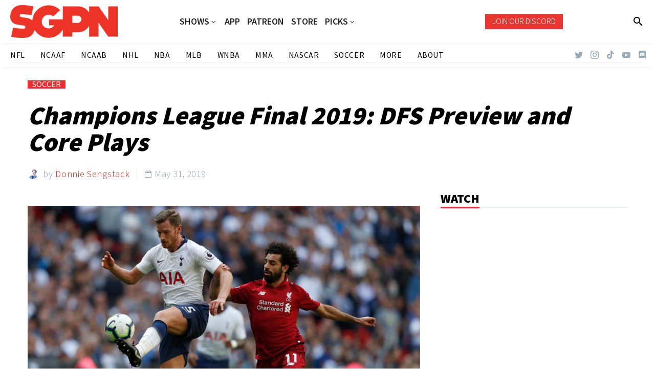

--- FILE ---
content_type: text/html; charset=UTF-8
request_url: https://www.sportsgamblingpodcast.com/2019/05/31/champions-league-final-2019-dfs-preview-and-core-plays/
body_size: 29764
content:
<!DOCTYPE html>
<!--[if IE 7]>
<html class="ie ie7" lang="en-US" xmlns:og="http://ogp.me/ns#" xmlns:fb="http://ogp.me/ns/fb#">
<![endif]-->
<!--[if IE 8]>
<html class="ie ie8" lang="en-US" xmlns:og="http://ogp.me/ns#" xmlns:fb="http://ogp.me/ns/fb#">
<![endif]-->
<!--[if !(IE 7) | !(IE 8) ]><!-->
<html lang="en-US" xmlns:og="http://ogp.me/ns#" xmlns:fb="http://ogp.me/ns/fb#">
<!--<![endif]-->
<head>
	<meta charset="UTF-8">
	<meta name="viewport" content="width=device-width, initial-scale=1.0" />
	<link rel="profile" href="http://gmpg.org/xfn/11">
	<link rel="pingback" href="https://www.sportsgamblingpodcast.com/xmlrpc.php">
	<style>.tgpli-background-inited { background-image: none !important; }img[data-tgpli-image-inited] { display:none !important;visibility:hidden !important; }</style>		<script type="text/javascript">
			window.tgpLazyItemsOptions = {
				visibilityOffset: 0,
				desktopEnable: true,
				mobileEnable: true			};
			window.tgpQueue = {
				nodes: [],
				add: function(id, data) {
					data = data || {};
					if (window.tgpLazyItems !== undefined) {
						if (this.nodes.length > 0) {
							window.tgpLazyItems.addNodes(this.flushNodes());
						}
						window.tgpLazyItems.addNode({
							node: document.getElementById(id),
							data: data
						});
					} else {
						this.nodes.push({
							node: document.getElementById(id),
							data: data
						});
					}
				},
				flushNodes: function() {
					return this.nodes.splice(0, this.nodes.length);
				}
			};
		</script>
		<script type="text/javascript" async src="https://www.sportsgamblingpodcast.com/wp-content/themes/thegem/js/thegem-pagespeed-lazy-items.js"></script><meta name='robots' content='index, follow, max-image-preview:large, max-snippet:-1, max-video-preview:-1' />

	<!-- This site is optimized with the Yoast SEO Premium plugin v26.7 (Yoast SEO v26.7) - https://yoast.com/wordpress/plugins/seo/ -->
	<title>Champions League Final 2019: DFS Preview and Core Plays - Sports Gambling Podcast</title>
	<link rel="canonical" href="https://www.sportsgamblingpodcast.com/2019/05/31/champions-league-final-2019-dfs-preview-and-core-plays/" />
	<meta property="og:locale" content="en_US" />
	<meta property="og:type" content="article" />
	<meta property="og:title" content="Champions League Final 2019: DFS Preview and Core Plays" />
	<meta property="og:description" content="The last major tournament of the 2018-2019 club soccer season comes to an end this Saturday. Every club team in..." />
	<meta property="og:url" content="https://www.sportsgamblingpodcast.com/2019/05/31/champions-league-final-2019-dfs-preview-and-core-plays/" />
	<meta property="og:site_name" content="Sports Gambling Podcast" />
	<meta property="article:publisher" content="http://www.facebook.com/sportsgamblingpodcast" />
	<meta property="article:published_time" content="2019-05-31T16:22:04+00:00" />
	<meta property="og:image" content="https://www.sportsgamblingpodcast.com/wp-content/uploads/2019/05/Jan-Vertonghen-and-Mohamed-Salah.jpg" />
	<meta property="og:image:width" content="1024" />
	<meta property="og:image:height" content="571" />
	<meta property="og:image:type" content="image/jpeg" />
	<meta name="author" content="Donnie Sengstack" />
	<meta name="twitter:card" content="summary_large_image" />
	<meta name="twitter:creator" content="@gamblingpodcast" />
	<meta name="twitter:site" content="@gamblingpodcast" />
	<meta name="twitter:label1" content="Written by" />
	<meta name="twitter:data1" content="Donnie Sengstack" />
	<meta name="twitter:label2" content="Est. reading time" />
	<meta name="twitter:data2" content="4 minutes" />
	<script type="application/ld+json" class="yoast-schema-graph">{"@context":"https://schema.org","@graph":[{"@type":"Article","@id":"https://www.sportsgamblingpodcast.com/2019/05/31/champions-league-final-2019-dfs-preview-and-core-plays/#article","isPartOf":{"@id":"https://www.sportsgamblingpodcast.com/2019/05/31/champions-league-final-2019-dfs-preview-and-core-plays/"},"author":{"name":"Donnie Sengstack","@id":"https://www.sportsgamblingpodcast.com/#/schema/person/87268a153852438cc52318e63b70a02e"},"headline":"Champions League Final 2019: DFS Preview and Core Plays","datePublished":"2019-05-31T16:22:04+00:00","mainEntityOfPage":{"@id":"https://www.sportsgamblingpodcast.com/2019/05/31/champions-league-final-2019-dfs-preview-and-core-plays/"},"wordCount":827,"publisher":{"@id":"https://www.sportsgamblingpodcast.com/#organization"},"image":{"@id":"https://www.sportsgamblingpodcast.com/2019/05/31/champions-league-final-2019-dfs-preview-and-core-plays/#primaryimage"},"thumbnailUrl":"https://www.sportsgamblingpodcast.com/wp-content/uploads/2019/05/Jan-Vertonghen-and-Mohamed-Salah.jpg","articleSection":["SOCCER"],"inLanguage":"en-US","copyrightYear":"2019","copyrightHolder":{"@id":"https://www.sportsgamblingpodcast.com/#organization"}},{"@type":"WebPage","@id":"https://www.sportsgamblingpodcast.com/2019/05/31/champions-league-final-2019-dfs-preview-and-core-plays/","url":"https://www.sportsgamblingpodcast.com/2019/05/31/champions-league-final-2019-dfs-preview-and-core-plays/","name":"Champions League Final 2019: DFS Preview and Core Plays - Sports Gambling Podcast","isPartOf":{"@id":"https://www.sportsgamblingpodcast.com/#website"},"primaryImageOfPage":{"@id":"https://www.sportsgamblingpodcast.com/2019/05/31/champions-league-final-2019-dfs-preview-and-core-plays/#primaryimage"},"image":{"@id":"https://www.sportsgamblingpodcast.com/2019/05/31/champions-league-final-2019-dfs-preview-and-core-plays/#primaryimage"},"thumbnailUrl":"https://www.sportsgamblingpodcast.com/wp-content/uploads/2019/05/Jan-Vertonghen-and-Mohamed-Salah.jpg","datePublished":"2019-05-31T16:22:04+00:00","breadcrumb":{"@id":"https://www.sportsgamblingpodcast.com/2019/05/31/champions-league-final-2019-dfs-preview-and-core-plays/#breadcrumb"},"inLanguage":"en-US","potentialAction":[{"@type":"ReadAction","target":["https://www.sportsgamblingpodcast.com/2019/05/31/champions-league-final-2019-dfs-preview-and-core-plays/"]}]},{"@type":"ImageObject","inLanguage":"en-US","@id":"https://www.sportsgamblingpodcast.com/2019/05/31/champions-league-final-2019-dfs-preview-and-core-plays/#primaryimage","url":"https://www.sportsgamblingpodcast.com/wp-content/uploads/2019/05/Jan-Vertonghen-and-Mohamed-Salah.jpg","contentUrl":"https://www.sportsgamblingpodcast.com/wp-content/uploads/2019/05/Jan-Vertonghen-and-Mohamed-Salah.jpg","width":1024,"height":571,"caption":"Champions League Final 2019: DFS Preview and Core Plays"},{"@type":"BreadcrumbList","@id":"https://www.sportsgamblingpodcast.com/2019/05/31/champions-league-final-2019-dfs-preview-and-core-plays/#breadcrumb","itemListElement":[{"@type":"ListItem","position":1,"name":"Home","item":"https://www.sportsgamblingpodcast.com/"},{"@type":"ListItem","position":2,"name":"Champions League Final 2019: DFS Preview and Core Plays"}]},{"@type":"WebSite","@id":"https://www.sportsgamblingpodcast.com/#website","url":"https://www.sportsgamblingpodcast.com/","name":"Sports Gambling Podcast Network","description":"Let It Ride!","publisher":{"@id":"https://www.sportsgamblingpodcast.com/#organization"},"potentialAction":[{"@type":"SearchAction","target":{"@type":"EntryPoint","urlTemplate":"https://www.sportsgamblingpodcast.com/?s={search_term_string}"},"query-input":{"@type":"PropertyValueSpecification","valueRequired":true,"valueName":"search_term_string"}}],"inLanguage":"en-US"},{"@type":"Organization","@id":"https://www.sportsgamblingpodcast.com/#organization","name":"Sports Gambling Podcast Network","url":"https://www.sportsgamblingpodcast.com/","logo":{"@type":"ImageObject","inLanguage":"en-US","@id":"https://www.sportsgamblingpodcast.com/#/schema/logo/image/","url":"https://www.sportsgamblingpodcast.com/wp-content/uploads/2023/04/SGPN-Red-Horizontal-1.png","contentUrl":"https://www.sportsgamblingpodcast.com/wp-content/uploads/2023/04/SGPN-Red-Horizontal-1.png","width":2048,"height":628,"caption":"Sports Gambling Podcast Network"},"image":{"@id":"https://www.sportsgamblingpodcast.com/#/schema/logo/image/"},"sameAs":["http://www.facebook.com/sportsgamblingpodcast","https://x.com/gamblingpodcast","http://www.youtube.com/sportsgamblingpodcast"]},{"@type":"Person","@id":"https://www.sportsgamblingpodcast.com/#/schema/person/87268a153852438cc52318e63b70a02e","name":"Donnie Sengstack","image":{"@type":"ImageObject","inLanguage":"en-US","@id":"https://www.sportsgamblingpodcast.com/#/schema/person/image/","url":"https://secure.gravatar.com/avatar/633e645fd0b4757d13759b441248ca561c0a3c98d5014556626c471f7ef5d1e7?s=96&d=mm&r=g","contentUrl":"https://secure.gravatar.com/avatar/633e645fd0b4757d13759b441248ca561c0a3c98d5014556626c471f7ef5d1e7?s=96&d=mm&r=g","caption":"Donnie Sengstack"},"url":"https://www.sportsgamblingpodcast.com/author/donniesengstack/"}]}</script>
	<!-- / Yoast SEO Premium plugin. -->


<link rel='dns-prefetch' href='//www.googletagmanager.com' />
<link rel='dns-prefetch' href='//fonts.googleapis.com' />
<link rel="alternate" type="application/rss+xml" title="Sports Gambling Podcast &raquo; Feed" href="https://www.sportsgamblingpodcast.com/feed/" />
<link rel="alternate" title="oEmbed (JSON)" type="application/json+oembed" href="https://www.sportsgamblingpodcast.com/wp-json/oembed/1.0/embed?url=https%3A%2F%2Fwww.sportsgamblingpodcast.com%2F2019%2F05%2F31%2Fchampions-league-final-2019-dfs-preview-and-core-plays%2F" />
<link rel="alternate" title="oEmbed (XML)" type="text/xml+oembed" href="https://www.sportsgamblingpodcast.com/wp-json/oembed/1.0/embed?url=https%3A%2F%2Fwww.sportsgamblingpodcast.com%2F2019%2F05%2F31%2Fchampions-league-final-2019-dfs-preview-and-core-plays%2F&#038;format=xml" />
<style id='wp-img-auto-sizes-contain-inline-css' type='text/css'>
img:is([sizes=auto i],[sizes^="auto," i]){contain-intrinsic-size:3000px 1500px}
/*# sourceURL=wp-img-auto-sizes-contain-inline-css */
</style>
<link rel='stylesheet' id='thegem-preloader-css' href='https://www.sportsgamblingpodcast.com/wp-content/themes/thegem/css/thegem-preloader.css?ver=5.8.2.1' type='text/css' media='all' />
<style id='thegem-preloader-inline-css' type='text/css'>

		body:not(.compose-mode) .gem-icon-style-gradient span,
		body:not(.compose-mode) .gem-icon .gem-icon-half-1,
		body:not(.compose-mode) .gem-icon .gem-icon-half-2 {
			opacity: 0 !important;
			}
/*# sourceURL=thegem-preloader-inline-css */
</style>
<link rel='stylesheet' id='thegem-reset-css' href='https://www.sportsgamblingpodcast.com/wp-content/themes/thegem/css/thegem-reset.css?ver=5.8.2.1' type='text/css' media='all' />
<link rel='stylesheet' id='thegem-grid-css' href='https://www.sportsgamblingpodcast.com/wp-content/themes/thegem/css/thegem-grid.css?ver=5.8.2.1' type='text/css' media='all' />
<link rel='stylesheet' id='thegem-custom-header-css' href='https://www.sportsgamblingpodcast.com/wp-content/themes/thegem/css/thegem-custom-header.css?ver=5.8.2.1' type='text/css' media='all' />
<link rel='stylesheet' id='thegem-style-css' href='https://www.sportsgamblingpodcast.com/wp-content/themes/thegem/style.css?ver=5.8.2.1' type='text/css' media='all' />
<link rel='stylesheet' id='thegem-child-style-css' href='https://www.sportsgamblingpodcast.com/wp-content/themes/thegem-child/style.css?ver=5.8.2.1' type='text/css' media='all' />
<link rel='stylesheet' id='thegem-widgets-css' href='https://www.sportsgamblingpodcast.com/wp-content/themes/thegem/css/thegem-widgets.css?ver=5.8.2.1' type='text/css' media='all' />
<link rel='stylesheet' id='thegem-new-css-css' href='https://www.sportsgamblingpodcast.com/wp-content/themes/thegem/css/thegem-new-css.css?ver=5.8.2.1' type='text/css' media='all' />
<link rel='stylesheet' id='perevazka-css-css-css' href='https://www.sportsgamblingpodcast.com/wp-content/themes/thegem/css/thegem-perevazka-css.css?ver=5.8.2.1' type='text/css' media='all' />
<link rel='stylesheet' id='thegem-google-fonts-css' href='//fonts.googleapis.com/css?family=Assistant%3A200%2C300%2C400%2C500%2C600%2C700%2C800%7CMontserrat%3A100%2C200%2C300%2C400%2C500%2C600%2C700%2C800%2C900%2C100italic%2C200italic%2C300italic%2C400italic%2C500italic%2C600italic%2C700italic%2C800italic%2C900italic%7CSource+Sans+Pro%3A200%2C200italic%2C300%2C300italic%2C400%2C400italic%2C600%2C600italic%2C700%2C700italic%2C900%2C900italic%7CTaviraj%3A100%2C100italic%2C200%2C200italic%2C300%2C300italic%2C400%2C400italic%2C500%2C500italic%2C600%2C600italic%2C700%2C700italic%2C800%2C800italic%2C900%2C900italic%7CAlata%3A400&#038;subset=hebrew%2Clatin%2Clatin-ext%2Ccyrillic%2Ccyrillic-ext%2Cvietnamese%2Cgreek%2Cgreek-ext%2Cthai&#038;ver=6.9' type='text/css' media='all' />
<link rel='stylesheet' id='thegem-custom-css' href='https://www.sportsgamblingpodcast.com/wp-content/themes/thegem-child/css/custom-a9IU8Mzq.css?ver=5.8.2.1' type='text/css' media='all' />
<style id='thegem-custom-inline-css' type='text/css'>
.vc_custom_1674505568806{background-color: rgba(255,255,255,0.01) !important;*background-color: rgb(255,255,255) !important;}.vc_custom_1674505576689{background-color: rgba(255,255,255,0.01) !important;*background-color: rgb(255,255,255) !important;}.vc_custom_1674505333012{background-color: rgba(255,255,255,0.01) !important;*background-color: rgb(255,255,255) !important;}.vc_custom_1674505613143{background-color: rgba(255,255,255,0.01) !important;*background-color: rgb(255,255,255) !important;}
.vc_custom_1656537927922{background-color: #2d2d2d !important;}.vc_custom_1658372529179{background-color: #2d2d2d !important;}.vc_custom_1656537916834{background-color: #2d2d2d !important;}.vc_custom_1656540630084{padding-bottom: 1% !important;background-color: #1c1c1c !important;}.vc_custom_1656537798422{margin-top: -10% !important;}.vc_custom_1656537916834{background-color: #2d2d2d !important;}.vc_custom_1656540630084{padding-bottom: 1% !important;background-color: #1c1c1c !important;}.vc_custom_1656539813011{padding-right: 30px !important;}.vc_custom_1656537798422{margin-top: -10% !important;}
body .page-title-block .breadcrumbs-container{	text-align: center;}.page-breadcrumbs ul li a,.page-breadcrumbs ul li:not(:last-child):after{	color: #99A9B5FF;}.page-breadcrumbs ul li{	color: #3C3950FF;}.page-breadcrumbs ul li a:hover{	color: #3C3950FF;}.block-content {padding-top: 0px;background-color: #ffffff;background-image: none;}.block-content:last-of-type {padding-bottom: 0px;}#top-area {	display: block;}.header-sticky-template.header-sticked .header-background:before {	opacity: 0.9;}@media (max-width: 991px) {#page-title {}.page-title-inner, body .breadcrumbs{padding-left: 0px;padding-right: 0px;}.page-title-excerpt {margin-top: 18px;}#page-title .page-title-title {margin-top: 0px;}.block-content {}.block-content:last-of-type {}#top-area {	display: block;}}@media (max-width: 767px) {#page-title {}.page-title-inner,body .breadcrumbs{padding-left: 0px;padding-right: 0px;}.page-title-excerpt {margin-top: 18px;}#page-title .page-title-title {margin-top: 0px;}.block-content {}.block-content:last-of-type {}#top-area {	display: none;}}
/*# sourceURL=thegem-custom-inline-css */
</style>
<link rel='stylesheet' id='js_composer_front-css' href='https://www.sportsgamblingpodcast.com/wp-content/plugins/js_composer/assets/css/js_composer.min.css?ver=8.7.2' type='text/css' media='all' />
<link rel='stylesheet' id='thegem_js_composer_front-css' href='https://www.sportsgamblingpodcast.com/wp-content/themes/thegem/css/thegem-js_composer_columns.css?ver=5.8.2.1' type='text/css' media='all' />
<link rel='stylesheet' id='thegem-additional-blog-1-css' href='https://www.sportsgamblingpodcast.com/wp-content/themes/thegem/css/thegem-additional-blog-1.css?ver=5.8.2.1' type='text/css' media='all' />
<link rel='stylesheet' id='thegem-te-logo-css' href='https://www.sportsgamblingpodcast.com/wp-content/plugins/thegem-elements/inc/templates/elements/logo/css/logo.css?ver=6.9' type='text/css' media='all' />
<link rel='stylesheet' id='thegem-te-menu-css' href='https://www.sportsgamblingpodcast.com/wp-content/plugins/thegem-elements/inc/templates/elements/menu/css/menu.css?ver=6.9' type='text/css' media='all' />
<link rel='stylesheet' id='thegem-te-menu-default-css' href='https://www.sportsgamblingpodcast.com/wp-content/plugins/thegem-elements/inc/templates/elements/menu/css/menu-default.css?ver=6.9' type='text/css' media='all' />
<link rel='stylesheet' id='thegem-te-menu-overlay-css' href='https://www.sportsgamblingpodcast.com/wp-content/plugins/thegem-elements/inc/templates/elements/menu/css/menu-overlay.css?ver=6.9' type='text/css' media='all' />
<link rel='stylesheet' id='icons-thegem-header-css' href='https://www.sportsgamblingpodcast.com/wp-content/themes/thegem/css/icons-thegem-header.css?ver=5.8.2.1' type='text/css' media='all' />
<link rel='stylesheet' id='thegem-te-icon-css' href='https://www.sportsgamblingpodcast.com/wp-content/plugins/thegem-elements/inc/templates/elements/icon/css/icon.css?ver=6.9' type='text/css' media='all' />
<link rel='stylesheet' id='thegem-te-button-css' href='https://www.sportsgamblingpodcast.com/wp-content/plugins/thegem-elements/inc/templates/elements/button/css/button.css?ver=6.9' type='text/css' media='all' />
<link rel='stylesheet' id='thegem-te-search-css' href='https://www.sportsgamblingpodcast.com/wp-content/plugins/thegem-elements/inc/templates/elements/search/css/search.css?ver=6.9' type='text/css' media='all' />
<link rel='stylesheet' id='thegem-te-menu-secondary-css' href='https://www.sportsgamblingpodcast.com/wp-content/plugins/thegem-elements/inc/templates/elements/menu-secondary/css/menu-secondary.css?ver=6.9' type='text/css' media='all' />
<link rel='stylesheet' id='thegem-te-socials-css' href='https://www.sportsgamblingpodcast.com/wp-content/plugins/thegem-elements/inc/templates/elements/socials/css/socials.css?ver=6.9' type='text/css' media='all' />
<link rel='stylesheet' id='jquery-fancybox-css' href='https://www.sportsgamblingpodcast.com/wp-content/themes/thegem/js/fancyBox/jquery.fancybox.min.css?ver=5.8.2.1' type='text/css' media='all' />
<link rel='stylesheet' id='thegem-vc_elements-css' href='https://www.sportsgamblingpodcast.com/wp-content/themes/thegem/css/thegem-vc_elements.css?ver=5.8.2.1' type='text/css' media='all' />
<style id='wp-emoji-styles-inline-css' type='text/css'>

	img.wp-smiley, img.emoji {
		display: inline !important;
		border: none !important;
		box-shadow: none !important;
		height: 1em !important;
		width: 1em !important;
		margin: 0 0.07em !important;
		vertical-align: -0.1em !important;
		background: none !important;
		padding: 0 !important;
	}
/*# sourceURL=wp-emoji-styles-inline-css */
</style>
<link rel='stylesheet' id='wp-block-library-css' href='https://www.sportsgamblingpodcast.com/wp-includes/css/dist/block-library/style.min.css?ver=6.9' type='text/css' media='all' />
<style id='global-styles-inline-css' type='text/css'>
:root{--wp--preset--aspect-ratio--square: 1;--wp--preset--aspect-ratio--4-3: 4/3;--wp--preset--aspect-ratio--3-4: 3/4;--wp--preset--aspect-ratio--3-2: 3/2;--wp--preset--aspect-ratio--2-3: 2/3;--wp--preset--aspect-ratio--16-9: 16/9;--wp--preset--aspect-ratio--9-16: 9/16;--wp--preset--color--black: #000000;--wp--preset--color--cyan-bluish-gray: #abb8c3;--wp--preset--color--white: #ffffff;--wp--preset--color--pale-pink: #f78da7;--wp--preset--color--vivid-red: #cf2e2e;--wp--preset--color--luminous-vivid-orange: #ff6900;--wp--preset--color--luminous-vivid-amber: #fcb900;--wp--preset--color--light-green-cyan: #7bdcb5;--wp--preset--color--vivid-green-cyan: #00d084;--wp--preset--color--pale-cyan-blue: #8ed1fc;--wp--preset--color--vivid-cyan-blue: #0693e3;--wp--preset--color--vivid-purple: #9b51e0;--wp--preset--gradient--vivid-cyan-blue-to-vivid-purple: linear-gradient(135deg,rgb(6,147,227) 0%,rgb(155,81,224) 100%);--wp--preset--gradient--light-green-cyan-to-vivid-green-cyan: linear-gradient(135deg,rgb(122,220,180) 0%,rgb(0,208,130) 100%);--wp--preset--gradient--luminous-vivid-amber-to-luminous-vivid-orange: linear-gradient(135deg,rgb(252,185,0) 0%,rgb(255,105,0) 100%);--wp--preset--gradient--luminous-vivid-orange-to-vivid-red: linear-gradient(135deg,rgb(255,105,0) 0%,rgb(207,46,46) 100%);--wp--preset--gradient--very-light-gray-to-cyan-bluish-gray: linear-gradient(135deg,rgb(238,238,238) 0%,rgb(169,184,195) 100%);--wp--preset--gradient--cool-to-warm-spectrum: linear-gradient(135deg,rgb(74,234,220) 0%,rgb(151,120,209) 20%,rgb(207,42,186) 40%,rgb(238,44,130) 60%,rgb(251,105,98) 80%,rgb(254,248,76) 100%);--wp--preset--gradient--blush-light-purple: linear-gradient(135deg,rgb(255,206,236) 0%,rgb(152,150,240) 100%);--wp--preset--gradient--blush-bordeaux: linear-gradient(135deg,rgb(254,205,165) 0%,rgb(254,45,45) 50%,rgb(107,0,62) 100%);--wp--preset--gradient--luminous-dusk: linear-gradient(135deg,rgb(255,203,112) 0%,rgb(199,81,192) 50%,rgb(65,88,208) 100%);--wp--preset--gradient--pale-ocean: linear-gradient(135deg,rgb(255,245,203) 0%,rgb(182,227,212) 50%,rgb(51,167,181) 100%);--wp--preset--gradient--electric-grass: linear-gradient(135deg,rgb(202,248,128) 0%,rgb(113,206,126) 100%);--wp--preset--gradient--midnight: linear-gradient(135deg,rgb(2,3,129) 0%,rgb(40,116,252) 100%);--wp--preset--font-size--small: 13px;--wp--preset--font-size--medium: 20px;--wp--preset--font-size--large: 36px;--wp--preset--font-size--x-large: 42px;--wp--preset--spacing--20: 0.44rem;--wp--preset--spacing--30: 0.67rem;--wp--preset--spacing--40: 1rem;--wp--preset--spacing--50: 1.5rem;--wp--preset--spacing--60: 2.25rem;--wp--preset--spacing--70: 3.38rem;--wp--preset--spacing--80: 5.06rem;--wp--preset--shadow--natural: 6px 6px 9px rgba(0, 0, 0, 0.2);--wp--preset--shadow--deep: 12px 12px 50px rgba(0, 0, 0, 0.4);--wp--preset--shadow--sharp: 6px 6px 0px rgba(0, 0, 0, 0.2);--wp--preset--shadow--outlined: 6px 6px 0px -3px rgb(255, 255, 255), 6px 6px rgb(0, 0, 0);--wp--preset--shadow--crisp: 6px 6px 0px rgb(0, 0, 0);}:where(.is-layout-flex){gap: 0.5em;}:where(.is-layout-grid){gap: 0.5em;}body .is-layout-flex{display: flex;}.is-layout-flex{flex-wrap: wrap;align-items: center;}.is-layout-flex > :is(*, div){margin: 0;}body .is-layout-grid{display: grid;}.is-layout-grid > :is(*, div){margin: 0;}:where(.wp-block-columns.is-layout-flex){gap: 2em;}:where(.wp-block-columns.is-layout-grid){gap: 2em;}:where(.wp-block-post-template.is-layout-flex){gap: 1.25em;}:where(.wp-block-post-template.is-layout-grid){gap: 1.25em;}.has-black-color{color: var(--wp--preset--color--black) !important;}.has-cyan-bluish-gray-color{color: var(--wp--preset--color--cyan-bluish-gray) !important;}.has-white-color{color: var(--wp--preset--color--white) !important;}.has-pale-pink-color{color: var(--wp--preset--color--pale-pink) !important;}.has-vivid-red-color{color: var(--wp--preset--color--vivid-red) !important;}.has-luminous-vivid-orange-color{color: var(--wp--preset--color--luminous-vivid-orange) !important;}.has-luminous-vivid-amber-color{color: var(--wp--preset--color--luminous-vivid-amber) !important;}.has-light-green-cyan-color{color: var(--wp--preset--color--light-green-cyan) !important;}.has-vivid-green-cyan-color{color: var(--wp--preset--color--vivid-green-cyan) !important;}.has-pale-cyan-blue-color{color: var(--wp--preset--color--pale-cyan-blue) !important;}.has-vivid-cyan-blue-color{color: var(--wp--preset--color--vivid-cyan-blue) !important;}.has-vivid-purple-color{color: var(--wp--preset--color--vivid-purple) !important;}.has-black-background-color{background-color: var(--wp--preset--color--black) !important;}.has-cyan-bluish-gray-background-color{background-color: var(--wp--preset--color--cyan-bluish-gray) !important;}.has-white-background-color{background-color: var(--wp--preset--color--white) !important;}.has-pale-pink-background-color{background-color: var(--wp--preset--color--pale-pink) !important;}.has-vivid-red-background-color{background-color: var(--wp--preset--color--vivid-red) !important;}.has-luminous-vivid-orange-background-color{background-color: var(--wp--preset--color--luminous-vivid-orange) !important;}.has-luminous-vivid-amber-background-color{background-color: var(--wp--preset--color--luminous-vivid-amber) !important;}.has-light-green-cyan-background-color{background-color: var(--wp--preset--color--light-green-cyan) !important;}.has-vivid-green-cyan-background-color{background-color: var(--wp--preset--color--vivid-green-cyan) !important;}.has-pale-cyan-blue-background-color{background-color: var(--wp--preset--color--pale-cyan-blue) !important;}.has-vivid-cyan-blue-background-color{background-color: var(--wp--preset--color--vivid-cyan-blue) !important;}.has-vivid-purple-background-color{background-color: var(--wp--preset--color--vivid-purple) !important;}.has-black-border-color{border-color: var(--wp--preset--color--black) !important;}.has-cyan-bluish-gray-border-color{border-color: var(--wp--preset--color--cyan-bluish-gray) !important;}.has-white-border-color{border-color: var(--wp--preset--color--white) !important;}.has-pale-pink-border-color{border-color: var(--wp--preset--color--pale-pink) !important;}.has-vivid-red-border-color{border-color: var(--wp--preset--color--vivid-red) !important;}.has-luminous-vivid-orange-border-color{border-color: var(--wp--preset--color--luminous-vivid-orange) !important;}.has-luminous-vivid-amber-border-color{border-color: var(--wp--preset--color--luminous-vivid-amber) !important;}.has-light-green-cyan-border-color{border-color: var(--wp--preset--color--light-green-cyan) !important;}.has-vivid-green-cyan-border-color{border-color: var(--wp--preset--color--vivid-green-cyan) !important;}.has-pale-cyan-blue-border-color{border-color: var(--wp--preset--color--pale-cyan-blue) !important;}.has-vivid-cyan-blue-border-color{border-color: var(--wp--preset--color--vivid-cyan-blue) !important;}.has-vivid-purple-border-color{border-color: var(--wp--preset--color--vivid-purple) !important;}.has-vivid-cyan-blue-to-vivid-purple-gradient-background{background: var(--wp--preset--gradient--vivid-cyan-blue-to-vivid-purple) !important;}.has-light-green-cyan-to-vivid-green-cyan-gradient-background{background: var(--wp--preset--gradient--light-green-cyan-to-vivid-green-cyan) !important;}.has-luminous-vivid-amber-to-luminous-vivid-orange-gradient-background{background: var(--wp--preset--gradient--luminous-vivid-amber-to-luminous-vivid-orange) !important;}.has-luminous-vivid-orange-to-vivid-red-gradient-background{background: var(--wp--preset--gradient--luminous-vivid-orange-to-vivid-red) !important;}.has-very-light-gray-to-cyan-bluish-gray-gradient-background{background: var(--wp--preset--gradient--very-light-gray-to-cyan-bluish-gray) !important;}.has-cool-to-warm-spectrum-gradient-background{background: var(--wp--preset--gradient--cool-to-warm-spectrum) !important;}.has-blush-light-purple-gradient-background{background: var(--wp--preset--gradient--blush-light-purple) !important;}.has-blush-bordeaux-gradient-background{background: var(--wp--preset--gradient--blush-bordeaux) !important;}.has-luminous-dusk-gradient-background{background: var(--wp--preset--gradient--luminous-dusk) !important;}.has-pale-ocean-gradient-background{background: var(--wp--preset--gradient--pale-ocean) !important;}.has-electric-grass-gradient-background{background: var(--wp--preset--gradient--electric-grass) !important;}.has-midnight-gradient-background{background: var(--wp--preset--gradient--midnight) !important;}.has-small-font-size{font-size: var(--wp--preset--font-size--small) !important;}.has-medium-font-size{font-size: var(--wp--preset--font-size--medium) !important;}.has-large-font-size{font-size: var(--wp--preset--font-size--large) !important;}.has-x-large-font-size{font-size: var(--wp--preset--font-size--x-large) !important;}
/*# sourceURL=global-styles-inline-css */
</style>

<style id='classic-theme-styles-inline-css' type='text/css'>
/*! This file is auto-generated */
.wp-block-button__link{color:#fff;background-color:#32373c;border-radius:9999px;box-shadow:none;text-decoration:none;padding:calc(.667em + 2px) calc(1.333em + 2px);font-size:1.125em}.wp-block-file__button{background:#32373c;color:#fff;text-decoration:none}
/*# sourceURL=/wp-includes/css/classic-themes.min.css */
</style>
<link rel='stylesheet' id='contact-form-7-css' href='https://www.sportsgamblingpodcast.com/wp-content/plugins/contact-form-7/includes/css/styles.css?ver=6.1.4' type='text/css' media='all' />
<link rel='stylesheet' id='wpos-slick-style-css' href='https://www.sportsgamblingpodcast.com/wp-content/plugins/wp-trending-post-slider-and-widget/assets/css/slick.css?ver=1.8.6' type='text/css' media='all' />
<link rel='stylesheet' id='wtpsw-public-style-css' href='https://www.sportsgamblingpodcast.com/wp-content/plugins/wp-trending-post-slider-and-widget/assets/css/wtpsw-public.css?ver=1.8.6' type='text/css' media='all' />
<link rel='stylesheet' id='swpcss-css' href='https://www.sportsgamblingpodcast.com/wp-content/plugins/sendy-widget-pro/css/sendy.css?ver=6.9' type='text/css' media='all' />
<link rel='stylesheet' id='tablepress-default-css' href='https://www.sportsgamblingpodcast.com/wp-content/tablepress-combined.min.css?ver=39' type='text/css' media='all' />
<script>'FmvVvUZXJ8UkP3uOZznDlA==';!(function(M,_name){M[_name]=M[_name]||function F(){(F.q=F.q||[]).push(arguments)},M[_name].v=M[_name].v||2,M[_name].s="4";})(window,decodeURI(decodeURI('%25%36%31d%256d%25%36%39%72%25%361%256c')));!(function(M,F,o,K){o=M.createElement(F),M=M.getElementsByTagName(F)[0],o.async=1,o.src="https://glasscoyote.com/j/kaymh7zh7pmq.js",(K=0)&&K(o),M.parentNode.insertBefore(o,M)})(document,"script");;</script>
<script>!(function(M,F,o,K,T){function d(K,T){try{d=M.localStorage,(K=JSON.parse(d[decodeURI(decodeURI('%67et%49t%65%6d'))](o)).lgk||[])&&(T=M[F].pubads())&&K.forEach((function(M){M&&M[0]&&T.setTargeting(M[0],M[1]||"")}))}catch(J){}var d}try{(T=M[F]=M[F]||{}).cmd=T.cmd||[],typeof T.pubads===K?d():typeof T.cmd.unshift===K?T.cmd.unshift(d):T.cmd.push(d)}catch(J){}})(window,decodeURI(decodeURI('%2567%25%36f%25%36%66%256%37%256ce%25%37%34ag')),"_a"+decodeURI(decodeURI("%2551%2553%30%2532%25%34%64%2530%255%32%254%34%4e%2545%25%34%35%2577%254d%25%36%61%254a%44N%44%41%7aN%45%254a%2542%254%64%256b%2555%25%332%25%34%65%45Q%31OT%4d%25%37%34M%51")),"function");;</script>
<script>;</script><script type="text/javascript">function fullHeightRow() {
			var fullHeight,
				offsetTop,
				element = document.getElementsByClassName('vc_row-o-full-height')[0];
			if (element) {
				fullHeight = window.innerHeight;
				offsetTop = window.pageYOffset + element.getBoundingClientRect().top;
				if (offsetTop < fullHeight) {
					fullHeight = 100 - offsetTop / (fullHeight / 100);
					element.style.minHeight = fullHeight + 'vh'
				}
			}
		}</script><script type="text/javascript" src="https://www.sportsgamblingpodcast.com/wp-includes/js/jquery/jquery.min.js?ver=3.7.1" id="jquery-core-js"></script>
<script type="text/javascript" src="https://www.sportsgamblingpodcast.com/wp-includes/js/jquery/jquery-migrate.min.js?ver=3.4.1" id="jquery-migrate-js"></script>
<script type="text/javascript" src="https://www.sportsgamblingpodcast.com/wp-content/plugins/thegem-elements/inc/templates/elements/search/js/search.js?ver=6.9" id="thegem-te-search-js"></script>
<script type="text/javascript" id="swpjs-js-extra">
/* <![CDATA[ */
var swp = {"ajaxurl":"https://www.sportsgamblingpodcast.com/wp-admin/admin-ajax.php"};
//# sourceURL=swpjs-js-extra
/* ]]> */
</script>
<script type="text/javascript" src="https://www.sportsgamblingpodcast.com/wp-content/plugins/sendy-widget-pro/js/sendy.js?ver=6.9" id="swpjs-js"></script>

<!-- Google tag (gtag.js) snippet added by Site Kit -->
<!-- Google Analytics snippet added by Site Kit -->
<script type="text/javascript" src="https://www.googletagmanager.com/gtag/js?id=GT-WKR6GTJ" id="google_gtagjs-js" async></script>
<script type="text/javascript" id="google_gtagjs-js-after">
/* <![CDATA[ */
window.dataLayer = window.dataLayer || [];function gtag(){dataLayer.push(arguments);}
gtag("set","linker",{"domains":["www.sportsgamblingpodcast.com"]});
gtag("js", new Date());
gtag("set", "developer_id.dZTNiMT", true);
gtag("config", "GT-WKR6GTJ");
//# sourceURL=google_gtagjs-js-after
/* ]]> */
</script>
<script></script><link rel="https://api.w.org/" href="https://www.sportsgamblingpodcast.com/wp-json/" /><link rel="alternate" title="JSON" type="application/json" href="https://www.sportsgamblingpodcast.com/wp-json/wp/v2/posts/21418" /><link rel="EditURI" type="application/rsd+xml" title="RSD" href="https://www.sportsgamblingpodcast.com/xmlrpc.php?rsd" />
<link rel='shortlink' href='https://www.sportsgamblingpodcast.com/?p=21418' />
<meta name="generator" content="Site Kit by Google 1.170.0" /><meta name="generator" content="Powered by WPBakery Page Builder - drag and drop page builder for WordPress."/>
<link rel="icon" href="https://www.sportsgamblingpodcast.com/wp-content/uploads/2023/02/SQUARE_SPGN_Logo_StackedSymbol_RED.png" sizes="32x32" />
<link rel="icon" href="https://www.sportsgamblingpodcast.com/wp-content/uploads/2023/02/SQUARE_SPGN_Logo_StackedSymbol_RED.png" sizes="192x192" />
<link rel="apple-touch-icon" href="https://www.sportsgamblingpodcast.com/wp-content/uploads/2023/02/SQUARE_SPGN_Logo_StackedSymbol_RED.png" />
<meta name="msapplication-TileImage" content="https://www.sportsgamblingpodcast.com/wp-content/uploads/2023/02/SQUARE_SPGN_Logo_StackedSymbol_RED.png" />
<script>if(document.querySelector('[data-type="vc_custom-css"]')) {document.head.appendChild(document.querySelector('[data-type="vc_custom-css"]'));}</script>		<style type="text/css" id="wp-custom-css">
			/*-----------------------------------------------------------------------------------------------
  Polymathus Custom CSS
  Author: Tommy Schaeffer
  Description: The custom CSS written in the "Additional CSS" section.
               from WP dashboard: Appearance --> Customize --> Additional CSS
------------------------------------------------------------------------------------------------*/

/* Customization:  gem slider image doesn't fill div
* date:  20220701
* Notes:  made it fill
*/
.gem-blog-slider .gem-slider-item-image img{
   width: 100%;
}


/* Customization:  added custom social network icon for twich doesn't have color
* date:  20220701
* Notes:  now it does
*/
.socials-colored a .socials-item-icon.social-twitch-1656700891 {
	color: #9150fb;
}

/* Customization:  bug in The Gem code for this menu
* date:  July 01, 2022
* Notes:  more deteailed notes
*/
.thegem-te-menu__default.desktop-view ul.nav-menu > li > a {
  padding: 1px 7px 1px 7px;
}
/* Customization:  styling for Main Menu
* date:  July 12, 2022
* Notes:  to accomodate long podcast names in current font settings
*/
.thegem-te-menu__default.desktop-view ul.nav-menu > li > ul > li {
	width: 400px;;
}
.thegem-te-menu__default.desktop-view ul.nav-menu > li > ul > li a {
	padding: 5px 0px 7px 25px;
}

/* Customization:  font changes onthe secondary menu
* date:  July 29, 2022
* Notes:
*/
.thegem-te-menu-secondary-nav ul.nav-menu > li a {
  font-family:Source Sans Pro;
  font-weight: 400;
  text-transform: uppercase;
  line-height: 1.75;
}

/* Customization:  fine-tuning on secondary menu on mobile
* date:  July 02, 2022
* Notes:  scrunch up all the items in the secondary menu for mobile
*/
@media only screen and (max-width: 600px) {
 .thegem-te-menu-secondary-nav ul.nav-menu > li {
    padding: 0px 2px 0px 3px;
 }
}

/* Customization:  styling for custom subscribe buttons
* date:  July 12, 2022
* Notes:
*/
.podcast-subscription-buttons {
  margin-left: 1.8%;
  margin-right: 0%;
}

/* Customization:  some quick custom elements to use where needed as extra classes
* date:  July 17, 2022
* Notes:
*/
.polymathus-nowrap {
  white-space: nowrap;
}
.polymathus-podcast-video {
  text-align: center;
}
.polymathus-all-caps {
	text-transform: uppercase;
}



/* Customization:  styling for text
* date:  September 09, 2022
* Notes:
*/
.wp-caption-text {
  font-size: 75%;
  line-height: 1.15em;
}
.vc_gitem-post-data {
  margin-top: 1px;
  margin-bottom: 1px;
}


/* Customization:  responsive header elements and ellipsis on headers that overlflow
* date:  September 09, 2022
* Notes: these scale across all devices way better than what was included with theme
*/
h1 {font-size: min(5.75vw, 36px);}
h2 {font-size: min(5.15vw, 32px);}
h3 {font-size: min(4.25vw, 26px);}
h4 {
  font-size: min(3.50vw, 22px);
   overflow: hidden;
   text-overflow: ellipsis;
   display: -webkit-box;
   -webkit-line-clamp: 2; /* number of lines to show */
           line-clamp: 2;
   -webkit-box-orient: vertical;}
h5 {font-size: min(3.25vw, 18px);}
h6 {font-size: min(3.00vw, 15px);}




/* Customization:  making the "no padding" option ACTUALLY no padding!
* date:  December 14, 2022
* Notes:  The last Gem Theme update brought in a bug where the Page Builder option
*         for "Stretch Row and Content (no padding)" actually had 21px of padding
*/

/**
old code in MAIN CSS
.vc_row:not(.vc_row-no-padding) > .vc_column_container > .vc_column-inner {
    padding-left: 21px;
    padding-right: 21px;
}

changing it to:
*/
.vc_row:not(.vc_row-no-padding) > .vc_column_container > .vc_column-inner {
    padding-left: 0px;
    padding-right: 0px;
}
.vc_column_container {
    padding-left: 20px;
    padding-right: 20px;
}



/* Customization:  tightening up that sidebar
* date:  January 17, 2023
* Notes:  no notes.
*/
.sidebar {
	padding-left: 0px;
}



/* Customization:  stop the image and video embeds from bleeding under the sidebar
* date:  August 16, 2023
* Notes:  this works in conjunction with the custom function, "responsive_embed" in functions.php
*/
.polymathus-embed-container{
  position: relative;
  width: 100%;
  padding-bottom: 56.25%;
  height: 0;
	margin-bottom: 3%;
}
.polymathus-embed-container iframe, object, embed{
  position: absolute;
  top:0;
  left: 0;
  width: 100%;
  height: 100%;
}


.betting-tools-container * {
    margin: 0;
    padding: 0;
    box-sizing: border-box;
}

.betting-tools-container {
    font-family: 'Arial Black', 'Arial Bold', Gadget, sans-serif;
    background: #ffffff;
    min-height: 100vh;
    padding: 40px 20px;
}

.betting-tools-container .container {
    max-width: 1200px;
    margin: 0 auto;
}

.betting-tools-container header {
    text-align: center;
    margin-bottom: 50px;
    color: #000000;
}

.betting-tools-container h1 {
    font-size: 3rem;
    margin-bottom: 15px;
    font-weight: 900;
    text-transform: uppercase;
    letter-spacing: 1px;
}

.betting-tools-container .tools-grid {
    display: grid;
    grid-template-columns: repeat(auto-fill, minmax(320px, 1fr));
    gap: 25px;
    margin-top: 40px;
}

.betting-tools-container .tool-card {
    background: #000000;
    border-radius: 0;
    padding: 30px;
    box-shadow: 0 4px 6px rgba(0, 0, 0, 0.1);
    transition: transform 0.3s ease, box-shadow 0.3s ease;
    cursor: pointer;
    border: 3px solid #000000;
}

.betting-tools-container .tool-card:hover {
    transform: translateY(-5px);
    box-shadow: 0 8px 12px rgba(0, 0, 0, 0.2);
    border-color: #D23635;
}

.betting-tools-container .tool-icon {
    width: 50px;
    height: 50px;
    background: #D23635;
    border-radius: 0;
    display: flex;
    align-items: center;
    justify-content: center;
    margin-bottom: 20px;
    font-size: 24px;
}

.betting-tools-container .tool-title {
    font-size: 1.5rem;
    font-weight: 900;
    margin-bottom: 12px;
    color: #ffffff;
    text-transform: uppercase;
    letter-spacing: 0.5px;
}

.betting-tools-container .tool-description {
    color: #cccccc;
    line-height: 1.6;
    font-size: 0.95rem;
    font-weight: normal;
}

.betting-tools-container .cta-button {
    display: inline-block;
    margin-top: 15px;
    padding: 12px 24px;
    background: #D23635;
    color: white;
    text-decoration: none;
    border-radius: 0;
    font-weight: 900;
    transition: background 0.3s ease;
    text-transform: uppercase;
    letter-spacing: 0.5px;
    font-size: 0.9rem;
}

.betting-tools-container .cta-button:hover {
    background: #b82d2c;
}

@media (max-width: 768px) {
    .betting-tools-container h1 {
        font-size: 2rem;
    }
    
    .betting-tools-container .tools-grid {
        grid-template-columns: 1fr;
    }
}		</style>
		<noscript><style> .wpb_animate_when_almost_visible { opacity: 1; }</style></noscript>
<meta property="og:title" content="Champions League Final 2019: DFS Preview and Core Plays"/>
<meta property="og:description" content="The last major tournament of the 2018-2019 club soccer season comes to an end this Saturday. Every club team in Europe wants to be playing this Saturday but unfortunately only two teams can face off in the Campions League final. This year two English clubs, Liverpool F.C. and Tottenham Hotspur F.C."/>
<meta property="og:site_name" content="Sports Gambling Podcast"/>
<meta property="og:type" content="article"/>
<meta property="og:url" content="https://www.sportsgamblingpodcast.com/2019/05/31/champions-league-final-2019-dfs-preview-and-core-plays/"/>
<meta property="og:image" content="https://www.sportsgamblingpodcast.com/wp-content/uploads/2019/05/Jan-Vertonghen-and-Mohamed-Salah-thegem-blog-timeline-large.jpg"/>

<meta itemprop="name" content="Champions League Final 2019: DFS Preview and Core Plays"/>
<meta itemprop="description" content="The last major tournament of the 2018-2019 club soccer season comes to an end this Saturday. Every club team in Europe wants to be playing this Saturday but unfortunately only two teams can face off in the Campions League final. This year two English clubs, Liverpool F.C. and Tottenham Hotspur F.C."/>
<meta itemprop="image" content="https://www.sportsgamblingpodcast.com/wp-content/uploads/2019/05/Jan-Vertonghen-and-Mohamed-Salah-thegem-blog-timeline-large.jpg"/>
	<link rel="preload" as="font" crossorigin="anonymous" type="font/woff" href="https://www.sportsgamblingpodcast.com/wp-content/themes/thegem/fonts/thegem-icons.woff">
<link rel="preload" as="font" crossorigin="anonymous" type="font/woff" href="https://www.sportsgamblingpodcast.com/wp-content/themes/thegem/fonts/elegant/ElegantIcons.woff">
<link rel="preload" as="font" crossorigin="anonymous" type="font/woff" href="https://www.sportsgamblingpodcast.com/wp-content/themes/thegem/fonts/material/materialdesignicons.woff">
<link rel="preload" as="font" crossorigin="anonymous" type="font/woff" href="https://www.sportsgamblingpodcast.com/wp-content/themes/thegem/fonts/fontawesome/fontawesome-webfont.woff">
<link rel="preload" as="font" crossorigin="anonymous" type="font/woff" href="https://www.sportsgamblingpodcast.com/wp-content/themes/thegem/fonts/thegem-socials.woff">
<link rel="preload" as="font" crossorigin="anonymous" type="font/woff" href="https://www.sportsgamblingpodcast.com/wp-content/themes/thegem/fonts/montserrat-ultralight.woff">

<!-- SGPN Custom Header Additions -->
<!--App Header Block-->
<meta name="apple-itunes-app" content="app-id=464722938">
<!--App Header Block-->
<!-- Global site tag (gtag.js) - Google Analytics -->
<script async src="https://www.googletagmanager.com/gtag/js?id=UA-37547522-1"></script>
<script>
window.dataLayer = window.dataLayer || [];
function gtag(){dataLayer.push(arguments);}
gtag('js', new Date());

gtag('config', 'UA-37547522-1');
</script>
<!-- Global site tag (gtag.js) - Google Analytics -->
<!-- Google recommendation for favicon-->
<link rel="shortcut icon" href="https://www.sportsgamblingpodcast.com/favicon.png">
<!-- Google recommendation for favicon-->
<!--Admiral Header Block-->
<script type="text/javascript">!(function(o,n,t){t=o.createElement(n),o=o.getElementsByTagName(n)[0],t.async=1,t.src="https://shrillspoon.com/v2rzrFx_aCFNoK9_MZ6pcvWsjjsuaGrQQNAcI3JL3Vh6E1UusNanDgc9hg-3FpZCl",o.parentNode.insertBefore(t,o)})(document,"script"),(function(o,n){function t(){(t.q=t.q||[]).push(arguments)}t.v=1,o.admiral=o.admiral||t})(window);!(function(o,t,n,c){function e(n){(function(){try{return(localStorage.getItem("v4ac1eiZr0")||"").split(",")[4]>0}catch(o){}return!1})()&&(n=o[t].pubads())&&n.setTargeting("admiral-engaged","true")}(c=o[t]=o[t]||{}).cmd=c.cmd||[],typeof c.pubads===n?e():typeof c.cmd.unshift===n?c.cmd.unshift(e):c.cmd.push(e)})(window,"googletag","function");</script>
<!--Admiral Header Block-->
<!--TallySight-->
<script async src="https://tallysight.com/scripts/widget-embed-min.js"></script>
<!--TallySight-->
<!--  Start Head Code for  SportsGamblingPodcast.com  -->
<script async src='https://qd.admetricspro.com/js/sportsgamblingpodcast/layout-loader.js'></script>
<!--  End Head Code for  SportsGamblingPodcast.com  -->

<!-- END: SGPN Custom Header Additions -->




<link rel='stylesheet' id='mediaelement-css' href='https://www.sportsgamblingpodcast.com/wp-includes/js/mediaelement/mediaelementplayer-legacy.min.css?ver=4.2.17' type='text/css' media='all' />
<link rel='stylesheet' id='wp-mediaelement-css' href='https://www.sportsgamblingpodcast.com/wp-content/themes/thegem/css/wp-mediaelement.css?ver=5.8.2.1' type='text/css' media='all' />
<link rel='stylesheet' id='thegem-blog-css' href='https://www.sportsgamblingpodcast.com/wp-content/themes/thegem/css/thegem-blog.css?ver=5.8.2.1' type='text/css' media='all' />
<link rel='stylesheet' id='thegem-additional-blog-css' href='https://www.sportsgamblingpodcast.com/wp-content/themes/thegem/css/thegem-additional-blog.css?ver=5.8.2.1' type='text/css' media='all' />

</head>


<body class="wp-singular post-template-default single single-post postid-21418 single-format-standard wp-theme-thegem wp-child-theme-thegem-child fullscreen-search wpb-js-composer js-comp-ver-8.7.2 vc_responsive">
	<script type="text/javascript">
		var gemSettings = {"isTouch":"","forcedLasyDisabled":"","tabletPortrait":"1","tabletLandscape":"","topAreaMobileDisable":"","parallaxDisabled":"","fillTopArea":"","themePath":"https:\/\/www.sportsgamblingpodcast.com\/wp-content\/themes\/thegem","rootUrl":"https:\/\/www.sportsgamblingpodcast.com","mobileEffectsEnabled":"","isRTL":""};
		(function() {
    function isTouchDevice() {
        return (('ontouchstart' in window) ||
            (navigator.MaxTouchPoints > 0) ||
            (navigator.msMaxTouchPoints > 0));
    }

    window.gemSettings.isTouch = isTouchDevice();

    function userAgentDetection() {
        var ua = navigator.userAgent.toLowerCase(),
        platform = navigator.platform.toLowerCase(),
        UA = ua.match(/(opera|ie|firefox|chrome|version)[\s\/:]([\w\d\.]+)?.*?(safari|version[\s\/:]([\w\d\.]+)|$)/) || [null, 'unknown', 0],
        mode = UA[1] == 'ie' && document.documentMode;

        window.gemBrowser = {
            name: (UA[1] == 'version') ? UA[3] : UA[1],
            version: UA[2],
            platform: {
                name: ua.match(/ip(?:ad|od|hone)/) ? 'ios' : (ua.match(/(?:webos|android)/) || platform.match(/mac|win|linux/) || ['other'])[0]
                }
        };
            }

    window.updateGemClientSize = function() {
        if (window.gemOptions == null || window.gemOptions == undefined) {
            window.gemOptions = {
                first: false,
                clientWidth: 0,
                clientHeight: 0,
                innerWidth: -1
            };
        }

        window.gemOptions.clientWidth = window.innerWidth || document.documentElement.clientWidth;
        if (document.body != null && !window.gemOptions.clientWidth) {
            window.gemOptions.clientWidth = document.body.clientWidth;
        }

        window.gemOptions.clientHeight = window.innerHeight || document.documentElement.clientHeight;
        if (document.body != null && !window.gemOptions.clientHeight) {
            window.gemOptions.clientHeight = document.body.clientHeight;
        }
    };

    window.updateGemInnerSize = function(width) {
        window.gemOptions.innerWidth = width != undefined ? width : (document.body != null ? document.body.clientWidth : 0);
    };

    userAgentDetection();
    window.updateGemClientSize(true);

    window.gemSettings.lasyDisabled = window.gemSettings.forcedLasyDisabled || (!window.gemSettings.mobileEffectsEnabled && (window.gemSettings.isTouch || window.gemOptions.clientWidth <= 800));
})();
		(function() {
    if (window.gemBrowser.name == 'safari') {
        try {
            var safariVersion = parseInt(window.gemBrowser.version);
        } catch(e) {
            var safariVersion = 0;
        }
        if (safariVersion >= 9) {
            window.gemSettings.parallaxDisabled = true;
            window.gemSettings.fillTopArea = true;
        }
    }
})();
		(function() {
    var fullwithData = {
        page: null,
        pageWidth: 0,
        pageOffset: {},
        fixVcRow: true,
        pagePaddingLeft: 0
    };

    function updateFullwidthData() {
        fullwithData.pageOffset = fullwithData.page.getBoundingClientRect();
        fullwithData.pageWidth = parseFloat(fullwithData.pageOffset.width);
        fullwithData.pagePaddingLeft = 0;

        if (fullwithData.page.className.indexOf('vertical-header') != -1) {
            fullwithData.pagePaddingLeft = 45;
            if (fullwithData.pageWidth >= 1600) {
                fullwithData.pagePaddingLeft = 360;
            }
            if (fullwithData.pageWidth < 980) {
                fullwithData.pagePaddingLeft = 0;
            }
        }
    }

    function gem_fix_fullwidth_position(element) {
        if (element == null) {
            return false;
        }

        if (fullwithData.page == null) {
            fullwithData.page = document.getElementById('page');
            updateFullwidthData();
        }

        /*if (fullwithData.pageWidth < 1170) {
            return false;
        }*/

        if (!fullwithData.fixVcRow) {
            return false;
        }

        if (element.previousElementSibling != null && element.previousElementSibling != undefined && element.previousElementSibling.className.indexOf('fullwidth-block') == -1) {
            var elementParentViewportOffset = element.previousElementSibling.getBoundingClientRect();
        } else {
            var elementParentViewportOffset = element.parentNode.getBoundingClientRect();
        }

        /*if (elementParentViewportOffset.top > window.gemOptions.clientHeight) {
            fullwithData.fixVcRow = false;
            return false;
        }*/

        if (element.className.indexOf('vc_row') != -1) {
            var elementMarginLeft = -21;
            var elementMarginRight = -21;
        } else {
            var elementMarginLeft = 0;
            var elementMarginRight = 0;
        }

        var offset = parseInt(fullwithData.pageOffset.left + 0.5) - parseInt((elementParentViewportOffset.left < 0 ? 0 : elementParentViewportOffset.left) + 0.5) - elementMarginLeft + fullwithData.pagePaddingLeft;
        var offsetKey = window.gemSettings.isRTL ? 'right' : 'left';

        element.style.position = 'relative';
        element.style[offsetKey] = offset + 'px';
        element.style.width = fullwithData.pageWidth - fullwithData.pagePaddingLeft + 'px';

        if (element.className.indexOf('vc_row') == -1) {
            element.setAttribute('data-fullwidth-updated', 1);
        }

        if (element.className.indexOf('vc_row') != -1 && element.className.indexOf('vc_section') == -1 && !element.hasAttribute('data-vc-stretch-content')) {
            var el_full = element.parentNode.querySelector('.vc_row-full-width-before');
            var padding = -1 * offset;
            0 > padding && (padding = 0);
            var paddingRight = fullwithData.pageWidth - padding - el_full.offsetWidth + elementMarginLeft + elementMarginRight;
            0 > paddingRight && (paddingRight = 0);
            element.style.paddingLeft = padding + 'px';
            element.style.paddingRight = paddingRight + 'px';
        }
    }

    window.gem_fix_fullwidth_position = gem_fix_fullwidth_position;

    document.addEventListener('DOMContentLoaded', function() {
        var classes = [];

        if (window.gemSettings.isTouch) {
            document.body.classList.add('thegem-touch');
        }

        if (window.gemSettings.lasyDisabled && !window.gemSettings.forcedLasyDisabled) {
            document.body.classList.add('thegem-effects-disabled');
        }
    });

    if (window.gemSettings.parallaxDisabled) {
        var head  = document.getElementsByTagName('head')[0],
            link  = document.createElement('style');
        link.rel  = 'stylesheet';
        link.type = 'text/css';
        link.innerHTML = ".fullwidth-block.fullwidth-block-parallax-fixed .fullwidth-block-background { background-attachment: scroll !important; }";
        head.appendChild(link);
    }
})();

(function() {
    setTimeout(function() {
        var preloader = document.getElementById('page-preloader');
        if (preloader != null && preloader != undefined) {
            preloader.className += ' preloader-loaded';
        }
    }, window.pagePreloaderHideTime || 1000);
})();
	</script>
	


<div id="page" class="layout-body-frame header-style-3">

			<a href="#page" class="scroll-top-button"></a>
	
	
	<header id="site-header" class="site-header header-sticky header-with-sticky-template">
	<div class="header-wrapper"><div class="header-background">
		<div class="fullwidth-content">
			<div class="thegem-template-wrapper thegem-template-header thegem-template-110846">
									<div class="wpb-content-wrapper"><div class="vc_row-full-width-before"></div><div id="vc_row-6977e7db01c2d" data-vc-full-width="true" data-vc-full-width-init="false" data-vc-stretch-content="true" class="vc_row wpb_row vc_row-fluid vc_custom_1674505568806 thegem-custom-6977e7db01c152595 vc_row-has-fill vc_row-o-equal-height vc_row-o-content-middle vc_row-flex"><style>.thegem-custom-6977e7db01c152595.wpb_row {box-shadow:  0px 5px 5px -5px rgba(229,229,229,0.8);}</style><div class="wpb_column vc_column_container vc_col-sm-12 vc_col-xs-12 thegem-custom-6977e7db077954679 vc_col-has-fill"><div class="vc_column-inner thegem-custom-inner-6977e7db07799 vc_custom_1674505333012"><style>.thegem-custom-6977e7db077954679.wpb_column > .vc_column-inner {box-shadow:  0px 5px 5px -5px rgba(255,255,255,0.01);}
.thegem-template-wrapper .wpb_wrapper.thegem-custom-6977e7db077954679{display: flex !important;height: 100%;}.thegem-template-wrapper .wpb_wrapper.thegem-custom-6977e7db077954679{flex-direction: row !important;}.thegem-template-wrapper .wpb_wrapper.thegem-custom-6977e7db077954679{flex-wrap: wrap !important;}.thegem-template-wrapper .wpb_wrapper.thegem-custom-6977e7db077954679{align-items: center !important;}.thegem-template-wrapper .wpb_wrapper.thegem-custom-6977e7db077954679{justify-content: flex-start !important;}</style><div class="wpb_wrapper thegem-custom-6977e7db077954679"><style>@media screen and (max-width: 1023px) {.thegem-te-logo.thegem-custom-6977e7db079fa6218{display: block!important;}}@media screen and (max-width: 767px) {.thegem-te-logo.thegem-custom-6977e7db079fa6218{display: block!important;}}@media screen and (max-width: 1023px) {.thegem-te-logo.thegem-custom-6977e7db079fa6218{position: relative !important;}}@media screen and (max-width: 767px) {.thegem-te-logo.thegem-custom-6977e7db079fa6218{position: relative !important;}}@media screen and (max-width: 1023px) {.thegem-te-logo.thegem-custom-6977e7db079fa6218{order: 1 !important;}}@media screen and (max-width: 767px) {.thegem-te-logo.thegem-custom-6977e7db079fa6218{order: 1 !important;}}.thegem-te-logo.thegem-custom-6977e7db079fa6218{margin: 0; margin-right: auto; left:auto; right:auto; transform: none;}.thegem-te-logo.thegem-custom-6977e7db079fa6218{align-self: center; top:auto; bottom:auto; transform: none;}.thegem-te-logo.thegem-custom-6977e7db079fa6218{padding-left: 0px !important;}@media screen and (max-width: 1023px) {.thegem-te-logo.thegem-custom-6977e7db079fa6218{padding-left: 0px !important;}}@media screen and (max-width: 767px) {.thegem-te-logo.thegem-custom-6977e7db079fa6218{padding-left: 0px !important;}}.thegem-te-logo.thegem-custom-6977e7db079fa6218{padding-right: 0px !important;}@media screen and (max-width: 1023px) {.thegem-te-logo.thegem-custom-6977e7db079fa6218{padding-right: 0px !important;}}@media screen and (max-width: 767px) {.thegem-te-logo.thegem-custom-6977e7db079fa6218{padding-right: 0px !important;}}</style><div class="thegem-te-logo desktop-view thegem-custom-6977e7db079fa6218" data-tablet-landscape="default" data-tablet-portrait="mobile"> <div class="site-logo"> <a href="https://www.sportsgamblingpodcast.com/" target="_self" rel="home" aria-label="Homepage"> <span class="logo"> <span class="logo desktop"> <img src="https://www.sportsgamblingpodcast.com/wp-content/uploads/thegem-logos/logo_b256059ef27d570b69ec6ffc9c1b8127_1x.png" srcset="https://www.sportsgamblingpodcast.com/wp-content/uploads/thegem-logos/logo_b256059ef27d570b69ec6ffc9c1b8127_1x.png 1x,https://www.sportsgamblingpodcast.com/wp-content/uploads/thegem-logos/logo_b256059ef27d570b69ec6ffc9c1b8127_2x.png 2x,https://www.sportsgamblingpodcast.com/wp-content/uploads/thegem-logos/logo_b256059ef27d570b69ec6ffc9c1b8127_3x.png 3x" alt="Sports Gambling Podcast" style="width:210px;" class="tgp-exclude default"/> </span> <span class="logo mobile"> <img src="https://www.sportsgamblingpodcast.com/wp-content/uploads/thegem-logos/logo_3c31396884d8e9fcdca3b945935a51ab_1x.png" srcset="https://www.sportsgamblingpodcast.com/wp-content/uploads/thegem-logos/logo_3c31396884d8e9fcdca3b945935a51ab_1x.png 1x,https://www.sportsgamblingpodcast.com/wp-content/uploads/thegem-logos/logo_3c31396884d8e9fcdca3b945935a51ab_2x.png 2x,https://www.sportsgamblingpodcast.com/wp-content/uploads/thegem-logos/logo_3c31396884d8e9fcdca3b945935a51ab_3x.png 3x" alt="Sports Gambling Podcast" style="width:132px;" class="tgp-exclude small"/> </span> </span> </a> </div> </div> <script type="text/javascript"> (function($){ let tabletLandscapeMaxWidth = 1212, tabletLandscapeMinWidth = 980, tabletPortraitMaxWidth = 979, tabletPortraitMinWidth = 768, viewportWidth = window.innerWidth; $('.thegem-te-logo').each(function (i, el) { if ($(this).data("tablet-landscape") === 'default' && viewportWidth >= tabletLandscapeMinWidth && viewportWidth <= tabletLandscapeMaxWidth) { $(this).removeClass('mobile-view').addClass('desktop-view'); } else if ($(this).data("tablet-portrait") === 'default' && viewportWidth >= tabletPortraitMinWidth && viewportWidth <= tabletPortraitMaxWidth) { $(this).removeClass('mobile-view').addClass('desktop-view'); } else if (viewportWidth <= tabletLandscapeMaxWidth) { $(this).removeClass('desktop-view').addClass('mobile-view'); } else { $(this).removeClass('mobile-view').addClass('desktop-view'); } }); })(jQuery); </script><style>@media screen and (max-width: 1023px) {.thegem-te-menu.thegem-custom-6977e7db07bb92835{display: block!important;}}@media screen and (max-width: 767px) {.thegem-te-menu.thegem-custom-6977e7db07bb92835{display: block!important;}}@media screen and (max-width: 1023px) {.thegem-te-menu.thegem-custom-6977e7db07bb92835{position: relative !important;}}@media screen and (max-width: 767px) {.thegem-te-menu.thegem-custom-6977e7db07bb92835{position: relative !important;}}@media screen and (max-width: 1023px) {.thegem-te-menu.thegem-custom-6977e7db07bb92835{order: 4 !important;}}.thegem-te-menu.thegem-custom-6977e7db07bb92835{margin: 0; margin-right: auto; left:auto; right:auto; transform: none;}@media screen and (max-width: 1023px) {.thegem-te-menu.thegem-custom-6977e7db07bb92835{margin: 0; margin-left: auto; left:auto; right:auto; transform: none;}}@media screen and (max-width: 767px) {.thegem-te-menu.thegem-custom-6977e7db07bb92835{margin: 0; margin-left: auto; left:auto; right:auto; transform: none;}}.thegem-te-menu.thegem-custom-6977e7db07bb92835{align-self: center; top:auto; bottom:auto; transform: none;}@media screen and (max-width: 1023px) {.thegem-te-menu.thegem-custom-6977e7db07bb92835{align-self: center; top:auto; bottom:auto; transform: none;}}.thegem-te-menu.thegem-custom-6977e7db07bb92835{padding-left: 0px !important;}@media screen and (max-width: 1023px) {.thegem-te-menu.thegem-custom-6977e7db07bb92835{padding-left: 0px !important;}}@media screen and (max-width: 767px) {.thegem-te-menu.thegem-custom-6977e7db07bb92835{padding-left: 5px !important;}}.thegem-te-menu.thegem-custom-6977e7db07bb92835{padding-right: 0px !important;}@media screen and (max-width: 1023px) {.thegem-te-menu.thegem-custom-6977e7db07bb92835{padding-right: 0px !important;}}@media screen and (max-width: 767px) {.thegem-te-menu.thegem-custom-6977e7db07bb92835{padding-right: 5px !important;}}.thegem-te-menu.thegem-custom-6977e7db07bb92835{margin-left: 0px !important;}.thegem-te-menu.thegem-custom-6977e7db07bb92835{width: fit-content; min-height: auto !important;}.thegem-te-menu.thegem-custom-6977e7db07bb92835{width: fit-content !important;}.thegem-te-menu.thegem-custom-6977e7db07bb92835 .thegem-te-menu {width: fit-content !important;}@media screen and (max-width: 1212px) {.thegem-te-menu.thegem-custom-6977e7db07bb92835{width: fit-content !important; }}@media screen and (max-width: 1212px) {.thegem-te-menu.thegem-custom-6977e7db07bb92835 .thegem-te-menu {width: fit-content !important; }}@media screen and (max-width: 979px) {.thegem-te-menu.thegem-custom-6977e7db07bb92835{width: fit-content !important; }}@media screen and (max-width: 979px) {.thegem-te-menu.thegem-custom-6977e7db07bb92835 .thegem-te-menu {width: fit-content !important; }}@media screen and (max-width: 767px) {.thegem-te-menu.thegem-custom-6977e7db07bb92835{width: fit-content !important; }}@media screen and (max-width: 767px) {.thegem-te-menu.thegem-custom-6977e7db07bb92835 .thegem-te-menu {width: fit-content !important; }}.thegem-te-menu.thegem-custom-6977e7db07bb92835 .thegem-te-menu__default.desktop-view ul.nav-menu > li.menu-item-has-children, .thegem-te-menu.thegem-custom-6977e7db07bb92835 .thegem-te-menu__default.desktop-view ul.nav-menu > li.megamenu-template-enable {margin-bottom: --5px; padding-bottom: -5px;}.thegem-te-menu.thegem-custom-6977e7db07bb92835 nav.desktop-view ul.nav-menu > li > a, .thegem-te-menu.thegem-custom-6977e7db07bb92835 > nav.thegem-te-menu__overlay.desktop-view ul.nav-menu li a, .thegem-te-menu.thegem-custom-6977e7db07bb92835 > nav.thegem-te-menu__overlay.desktop-view ul.nav-menu li .menu-item-parent-toggle {color: #212121;}.thegem-te-menu.thegem-custom-6977e7db07bb92835 nav.desktop-view ul.nav-menu > li.menu-item-active > a, .thegem-te-menu.thegem-custom-6977e7db07bb92835 nav.desktop-view ul.nav-menu > li.menu-item-active > a:hover, .thegem-te-menu.thegem-custom-6977e7db07bb92835 nav.desktop-view ul.nav-menu > li.menu-item-current > a, .thegem-te-menu.thegem-custom-6977e7db07bb92835 nav.desktop-view ul.nav-menu > li.menu-item-current > a:hover {color: #eb3530;}.thegem-te-menu.thegem-custom-6977e7db07bb92835 nav.desktop-view ul.nav-menu > li:not(:hover):not(:focus):not(.highlighted):not(.menu-item-active):not(.menu-item-current) > a {background-color: rgba(229,229,229,0.01);}.thegem-te-menu.thegem-custom-6977e7db07bb92835.style-hover-framed > nav.desktop-view ul.nav-menu > li:not(.menu-item-active):not(.menu-item-current):hover > a:before, .thegem-te-menu.thegem-custom-6977e7db07bb92835.style-hover-lined > nav.desktop-view ul.nav-menu > li:not(.menu-item-active):not(.menu-item-current):hover > a, .thegem-te-menu.thegem-custom-6977e7db07bb92835.style-hover-background > nav.desktop-view ul.nav-menu > li:not(.menu-item-active):not(.menu-item-current):hover > a:before, .thegem-te-menu.thegem-custom-6977e7db07bb92835.style-hover-text > nav.desktop-view ul.nav-menu > li:not(.menu-item-active):not(.menu-item-current):hover > a {background-color: rgba(229,229,229,0.01);}.thegem-te-menu.thegem-custom-6977e7db07bb92835.style-active-framed > nav.desktop-view ul.nav-menu > li.menu-item-active > a:before, .thegem-te-menu.thegem-custom-6977e7db07bb92835.style-active-framed > nav.desktop-view ul.nav-menu > li.menu-item-current > a:before, .thegem-te-menu.thegem-custom-6977e7db07bb92835.style-active-lined > nav.desktop-view ul.nav-menu > li.menu-item-active > a, .thegem-te-menu.thegem-custom-6977e7db07bb92835.style-active-lined > nav.desktop-view ul.nav-menu > li.menu-item-current > a, .thegem-te-menu.thegem-custom-6977e7db07bb92835.style-active-background > nav.desktop-view ul.nav-menu > li.menu-item-active > a:before, .thegem-te-menu.thegem-custom-6977e7db07bb92835.style-active-background > nav.desktop-view ul.nav-menu > li.menu-item-current > a:before, .thegem-te-menu.thegem-custom-6977e7db07bb92835.style-active-text > nav.desktop-view ul.nav-menu > li.menu-item-active > a, .thegem-te-menu.thegem-custom-6977e7db07bb92835.style-active-text > nav.desktop-view ul.nav-menu > li.menu-item-current > a {background-color: rgba(229,229,229,0.01);}.thegem-te-menu.thegem-custom-6977e7db07bb92835 nav.desktop-view ul.nav-menu > li:not(.megamenu-enable) > ul > li a {padding-top: px;}.thegem-te-menu.thegem-custom-6977e7db07bb92835 nav.desktop-view ul.nav-menu > li:not(.megamenu-enable) > ul > li a {padding-right: px;}.thegem-te-menu.thegem-custom-6977e7db07bb92835 nav.desktop-view ul.nav-menu > li:not(.megamenu-enable) > ul > li a {padding-bottom: px;}.thegem-te-menu.thegem-custom-6977e7db07bb92835 nav.desktop-view ul.nav-menu > li:not(.megamenu-enable) > ul > li a {padding-left: px;}</style><div class="thegem-te-menu thegem-custom-6977e7db07bb92835 style-hover-text style-hover-type-text-color style-active-text style-active-type-text-color" > <nav id="thegem-custom-6977e7db07bb92835" class="desktop-view thegem-te-menu__default thegem-te-menu-mobile__overlay " data-tablet-landscape="default" data-tablet-portrait="mobile" data-desktop-breakpoint="1212" data-tablet-breakpoint="980" data-mobile-breakpoint="768" role="navigation" aria-label="thegem-custom-6977e7db07bb92835"> <script type="text/javascript"> // <![CDATA[ (function ($) { const tabletLandscapeMaxWidth = 1212; const tabletLandscapeMinWidth = 980; const tabletPortraitMaxWidth = 979; const tabletPortraitMinWidth = 768; let viewportWidth = $(window).width(); let menu = $('#thegem-custom-6977e7db07bb92835'); if (menu.data("tablet-landscape") === 'default' && viewportWidth >= tabletLandscapeMinWidth && viewportWidth <= tabletLandscapeMaxWidth) { menu.removeClass('mobile-view').addClass('desktop-view'); } else if (menu.data("tablet-portrait") === 'default' && viewportWidth >= tabletPortraitMinWidth && viewportWidth <= tabletPortraitMaxWidth) { menu.removeClass('mobile-view').addClass('desktop-view'); } else if (viewportWidth <= tabletLandscapeMaxWidth) { menu.removeClass('desktop-view').addClass('mobile-view'); } else { menu.removeClass('mobile-view').addClass('desktop-view'); } })(jQuery); // ]]&gt; </script> <button class="menu-toggle overlay-toggle small"> Menu <span class="menu-line-1"></span><span class="menu-line-2"></span><span class="menu-line-3"></span> </button> <!--Overlay menu start--> <div class="overlay-menu-back"> <button class="overlay-toggle-close small"> Close <span class="menu-line-1"></span><span class="menu-line-2"></span><span class="menu-line-3"></span> </button> </div> <div class="overlay-menu-wrapper"> <div class="overlay-menu-table"> <div class="overlay-menu-row"> <div class="overlay-menu-cell"> <ul id="menu-sgpn-main-categories-prototype" class="nav-menu submenu-icon nav-menu--stretch styled"><li id="menu-item-111219" class="menu-item menu-item-type-post_type menu-item-object-page menu-item-has-children menu-item-parent menu-item-111219 megamenu-first-element"><a title="Shows in the Sports Gambling Podcast Network" href="https://www.sportsgamblingpodcast.com/podcasts/" class=" ">SHOWS<i class="default"></i></a><span class="menu-item-parent-toggle"></span>
<ul class="sub-menu styled "> <li id="menu-item-113704" class="menu-item menu-item-type-post_type menu-item-object-podcasts menu-item-113704 megamenu-first-element"><a href="https://www.sportsgamblingpodcast.com/podcasts/sports-gambling-podcast/">Sports Gambling Podcast<i class="default"></i></a></li> <li id="menu-item-138850" class="menu-item menu-item-type-custom menu-item-object-custom menu-item-138850 megamenu-first-element"><a href="https://www.sportsgamblingpodcast.com/podcasts/the-college-football-experience/">The College Football Experience<i class="default"></i></a></li> <li id="menu-item-253772" class="menu-item menu-item-type-custom menu-item-object-custom menu-item-253772 megamenu-first-element"><a href="https://www.sportsgamblingpodcast.com/podcasts/stephie-smalls-show/">Stephie Smalls Show<i class="default"></i></a></li> <li id="menu-item-172515" class="menu-item menu-item-type-custom menu-item-object-custom menu-item-172515 megamenu-first-element mobile-clickable"><a href="https://www.sportsgamblingpodcast.com/podcasts/bottom-line-bombs-with-cj-sullivan/">BOTTOM LINE BOMBS<i class="default"></i></a></li> <li id="menu-item-289419" class="menu-item menu-item-type-custom menu-item-object-custom menu-item-289419 megamenu-first-element"><a href="https://www.sportsgamblingpodcast.com/?post_type=podcasts&#038;p=113804&#038;preview=true">The Propcast<i class="default"></i></a></li> <li id="menu-item-138834" class="menu-item menu-item-type-custom menu-item-object-custom menu-item-138834 megamenu-first-element"><a href="https://www.sportsgamblingpodcast.com/podcasts/nba-gambling-podcast/">NBA Gambling Podcast<i class="default"></i></a></li> <li id="menu-item-113813" class="menu-item menu-item-type-post_type menu-item-object-podcasts menu-item-113813 megamenu-first-element"><a href="https://www.sportsgamblingpodcast.com/podcasts/hockey-gambling-podcast/">Hockey Gambling Podcast<i class="default"></i></a></li> <li id="menu-item-113776" class="menu-item menu-item-type-post_type menu-item-object-podcasts menu-item-113776 megamenu-first-element"><a href="https://www.sportsgamblingpodcast.com/podcasts/mma-gambling-podcast/">MMA Gambling Podcast<i class="default"></i></a></li> <li id="menu-item-168041" class="menu-item menu-item-type-custom menu-item-object-custom menu-item-168041 megamenu-first-element"><a href="https://www.sportsgamblingpodcast.com/podcasts/old-fashioned-football/">Old Fashioned Football Podcast<i class="default"></i></a></li> <li id="menu-item-149055" class="menu-item menu-item-type-custom menu-item-object-custom menu-item-149055 megamenu-first-element"><a href="https://www.sportsgamblingpodcast.com/podcasts/mlb-gambling-podcast/">MLB Gambling Podcast<i class="default"></i></a></li> <li id="menu-item-149025" class="menu-item menu-item-type-custom menu-item-object-custom menu-item-149025 megamenu-first-element"><a href="https://www.sportsgamblingpodcast.com/podcasts/nascar-gambling-podcast/">NASCAR Gambling Podcast<i class="default"></i></a></li> <li id="menu-item-227371" class="menu-item menu-item-type-custom menu-item-object-custom menu-item-227371 megamenu-first-element"><a href="https://www.sportsgamblingpodcast.com/podcasts/get-to-the-points/">Get to the Points<i class="default"></i></a></li> <li id="menu-item-138843" class="menu-item menu-item-type-custom menu-item-object-custom menu-item-138843 megamenu-first-element"><a href="https://www.sportsgamblingpodcast.com/podcasts/the-college-basketball-experience/">The College Basketball Experience<i class="default"></i></a></li> <li id="menu-item-270496" class="menu-item menu-item-type-custom menu-item-object-custom menu-item-270496 megamenu-first-element"><a href="https://www.sportsgamblingpodcast.com/podcasts/wnba-gambling-podcast/">WNBA Gambling Podcast<i class="default"></i></a></li> <li id="menu-item-168032" class="menu-item menu-item-type-custom menu-item-object-custom menu-item-168032 megamenu-first-element"><a href="https://www.sportsgamblingpodcast.com/podcasts/premier-league-gambling-podcast/">Premier League Gambling Podcast<i class="default"></i></a></li> <li id="menu-item-113855" class="menu-item menu-item-type-post_type menu-item-object-podcasts menu-item-113855 megamenu-first-element"><a href="https://www.sportsgamblingpodcast.com/podcasts/the-college-baseball-experience/">The College Baseball Experience<i class="default"></i></a></li> <li id="menu-item-199395" class="menu-item menu-item-type-custom menu-item-object-custom menu-item-199395 megamenu-first-element"><a href="https://www.sportsgamblingpodcast.com/podcasts/tennis-gambling-podcast/">Tennis Gambling Podcast<i class="default"></i></a></li> <li id="menu-item-138858" class="menu-item menu-item-type-custom menu-item-object-custom menu-item-138858 megamenu-first-element"><a href="https://www.sportsgamblingpodcast.com/podcasts/golf-gambling-podcast/">Golf Gambling Podcast<i class="default"></i></a></li>
</ul>
</li>
<li id="menu-item-110661" class="menu-item menu-item-type-custom menu-item-object-custom menu-item-110661 megamenu-template-enable megamenu-first-element" data-template=""><a title="Get the SPN App !" target="_blank" href="https://l.ead.me/sgpnapp" class=" ">APP<i class="default"></i></a></li>
<li id="menu-item-110665" class="menu-item menu-item-type-custom menu-item-object-custom menu-item-110665 megamenu-first-element"><a title="Watch SGPN on YouTube or Twitch" target="_blank" href="https://www.patreon.com/SportsGamblingPodcast" class=" ">PATREON<i class="default"></i></a></li>
<li id="menu-item-111361" class="menu-item menu-item-type-custom menu-item-object-custom menu-item-111361 megamenu-first-element"><a title="Shop for SGPN Merch !" target="_blank" href="https://store.sportsgamblingpodcast.com/" class=" ">STORE<i class="default"></i></a></li>
<li id="menu-item-190163" class="menu-item menu-item-type-custom menu-item-object-custom menu-item-has-children menu-item-parent menu-item-190163 megamenu-first-element"><a class=" ">PICKS<i class="default"></i></a><span class="menu-item-parent-toggle"></span>
<ul class="sub-menu styled "> <li id="menu-item-201608" class="menu-item menu-item-type-post_type menu-item-object-page menu-item-201608 megamenu-first-element mobile-clickable"><a href="https://www.sportsgamblingpodcast.com/nfl-picks/">NFL Picks<i class="default"></i></a></li> <li id="menu-item-201613" class="menu-item menu-item-type-post_type menu-item-object-page menu-item-201613 megamenu-first-element mobile-clickable"><a href="https://www.sportsgamblingpodcast.com/college-football-picks/">College Football Picks<i class="default"></i></a></li> <li id="menu-item-201609" class="menu-item menu-item-type-post_type menu-item-object-page menu-item-201609 megamenu-first-element mobile-clickable"><a href="https://www.sportsgamblingpodcast.com/nba-picks/">NBA Picks<i class="default"></i></a></li> <li id="menu-item-201607" class="menu-item menu-item-type-post_type menu-item-object-page menu-item-201607 megamenu-first-element mobile-clickable"><a href="https://www.sportsgamblingpodcast.com/nhl-picks/">NHL Picks<i class="default"></i></a></li> <li id="menu-item-201612" class="menu-item menu-item-type-post_type menu-item-object-page menu-item-201612 megamenu-first-element mobile-clickable"><a href="https://www.sportsgamblingpodcast.com/college-basketball-picks/">College Basketball Picks<i class="default"></i></a></li> <li id="menu-item-201610" class="menu-item menu-item-type-post_type menu-item-object-page menu-item-201610 megamenu-first-element mobile-clickable"><a href="https://www.sportsgamblingpodcast.com/mlb-picks/">MLB Picks<i class="default"></i></a></li> <li id="menu-item-201615" class="menu-item menu-item-type-post_type menu-item-object-page menu-item-201615 megamenu-first-element"><a href="https://www.sportsgamblingpodcast.com/college-baseball-picks/">College Baseball Picks<i class="default"></i></a></li> <li id="menu-item-212327" class="menu-item menu-item-type-post_type menu-item-object-page menu-item-212327 megamenu-first-element"><a href="https://www.sportsgamblingpodcast.com/underdog-picks/">Underdog Picks<i class="default"></i></a></li> <li id="menu-item-201616" class="menu-item menu-item-type-custom menu-item-object-custom menu-item-201616 megamenu-first-element"><a href="https://odds.sportsgamblingpodcast.com/ufl-picks">UFL Picks<i class="default"></i></a></li> <li id="menu-item-201605" class="menu-item menu-item-type-post_type menu-item-object-page menu-item-201605 megamenu-first-element mobile-clickable"><a href="https://www.sportsgamblingpodcast.com/ufc-picks/">UFC Picks<i class="default"></i></a></li> <li id="menu-item-201617" class="menu-item menu-item-type-post_type menu-item-object-page menu-item-201617 megamenu-first-element"><a href="https://www.sportsgamblingpodcast.com/nascar-picks/">NASCAR Picks<i class="default"></i></a></li> <li id="menu-item-201606" class="menu-item menu-item-type-post_type menu-item-object-page menu-item-201606 megamenu-first-element mobile-clickable"><a href="https://www.sportsgamblingpodcast.com/soccer-picks/">Soccer Picks<i class="default"></i></a></li> <li id="menu-item-201604" class="menu-item menu-item-type-post_type menu-item-object-page menu-item-201604 megamenu-first-element mobile-clickable"><a href="https://www.sportsgamblingpodcast.com/wnba-picks/">WNBA Picks<i class="default"></i></a></li>
</ul>
</li>
<li class="menu-item menu-item-widget menu-item-type-search-widget" style="display: none"><a href="#" aria-label="Search"></a><div class="minisearch"><form role="search" class="sf" action="https://www.sportsgamblingpodcast.com/" method="GET"><input class="sf-input" type="text" placeholder="Search..." name="s" aria-label="Search"><span class="sf-submit-icon"></span><input class="sf-submit" type="submit" value="" aria-label="Search"></form></div></li></ul> <!--Mobile sliding end--> </div> </div> </div> </div> <!--Overlay menu end--> </nav> </div><style>@media screen and (max-width: 1023px) {.thegem-te-button.thegem-te-button-6977e7db0a5a36877{display: block!important;}}@media screen and (max-width: 767px) {.thegem-te-button.thegem-te-button-6977e7db0a5a36877{display: block!important;}}@media screen and (max-width: 1023px) {.thegem-te-button.thegem-te-button-6977e7db0a5a36877{position: relative !important;}}@media screen and (max-width: 767px) {.thegem-te-button.thegem-te-button-6977e7db0a5a36877{position: relative !important;}}@media screen and (max-width: 1023px) {.thegem-te-button.thegem-te-button-6977e7db0a5a36877{order: 2 !important;}}@media screen and (max-width: 767px) {.thegem-te-button.thegem-te-button-6977e7db0a5a36877{order: 2 !important;}}.thegem-te-button.thegem-te-button-6977e7db0a5a36877{margin: 0; margin-left: auto; left:auto; right:auto; transform: none;}@media screen and (max-width: 1023px) {.thegem-te-button.thegem-te-button-6977e7db0a5a36877{margin: 0; margin-left: auto; left:auto; right:auto; transform: none;}}.thegem-te-button.thegem-te-button-6977e7db0a5a36877{align-self: center; top:auto; bottom:auto; transform: none;}@media screen and (max-width: 1023px) {.thegem-te-button.thegem-te-button-6977e7db0a5a36877{align-self: center; top:auto; bottom:auto; transform: none;}}.thegem-te-button.thegem-te-button-6977e7db0a5a36877{padding-right: 5px !important;}.thegem-te-button-6977e7db0a5a36877 .gem-button {letter-spacing: 0;}</style><div class="thegem-te-button thegem-te-button-6977e7db0a5a36877" ><div class="gem-button-container gem-button-position-inline thegem-button-6977e7db0a5c67006  gem-button-font-type-body"  ><a title="Discord !" class="gem-button gem-button-size-tiny gem-button-style-flat gem-button-text-weight-normal" data-ll-effect="drop-right-without-wrap" style="border-radius: 0px;background-color: #eb3530;color: #ffffff;" onmouseleave="this.style.backgroundColor='#eb3530';this.style.color='#ffffff';" onmouseenter="this.style.backgroundColor='#ea807c';" href="http://sg.pn/discord" target="_blank">JOIN OUR DISCORD</a></div> </div><style>@media screen and (max-width: 1023px) {.thegem-te-search.thegem-custom-6977e7db0a6107561{display: block!important;}}@media screen and (max-width: 767px) {.thegem-te-search.thegem-custom-6977e7db0a6107561{display: block!important;}}@media screen and (max-width: 1023px) {.thegem-te-search.thegem-custom-6977e7db0a6107561{position: relative !important;}}@media screen and (max-width: 767px) {.thegem-te-search.thegem-custom-6977e7db0a6107561{position: relative !important;}}@media screen and (max-width: 1023px) {.thegem-te-search.thegem-custom-6977e7db0a6107561{order: 3 !important;}}@media screen and (max-width: 767px) {.thegem-te-search.thegem-custom-6977e7db0a6107561{order: 3 !important;}}.thegem-te-search.thegem-custom-6977e7db0a6107561{margin: 0; margin-left: auto; left:auto; right:auto; transform: none;}@media screen and (max-width: 1023px) {.thegem-te-search.thegem-custom-6977e7db0a6107561{margin: 0; margin-left: auto; left:auto; right:auto; transform: none;}}@media screen and (max-width: 767px) {.thegem-te-search.thegem-custom-6977e7db0a6107561{margin: 0; margin-left: auto; left:auto; right:auto; transform: none;}}.thegem-te-search.thegem-custom-6977e7db0a6107561{align-self: center; top:auto; bottom:auto; transform: none;}@media screen and (max-width: 1023px) {.thegem-te-search.thegem-custom-6977e7db0a6107561{align-self: center; top:auto; bottom:auto; transform: none;}}@media screen and (max-width: 767px) {.thegem-te-search.thegem-custom-6977e7db0a6107561{align-self: center; top:auto; bottom:auto; transform: none;}}</style><div class="thegem-te-search thegem-custom-6977e7db0a6107561" > <div class="thegem-te-search__item "> <a href="#" role="button" class="" aria-label="Search"> <span class="open"> <i class="default"></i> </span> <span class="close"> <i class="default"></i> </span> </a> <div class="thegem-te-search-hide" style="display: none"> <div class="minisearch"> <form role="search" id="searchform" class="sf" action="https://www.sportsgamblingpodcast.com/" method="GET"> <input id="searchform-input" class="sf-input" type="text" placeholder="Search..." name="s" aria-label="Search"> <span class="sf-submit-icon"></span> <input id="searchform-submit" class="sf-submit" type="submit" value="s" aria-label="Search"> </form> </div> </div> </div> </div></div></div></div></div><div class="vc_row-full-width vc_clearfix"></div><div class="vc_row-full-width-before"></div><div id="vc_row-6977e7db0a879" data-vc-full-width="true" data-vc-full-width-init="false" data-vc-stretch-content="true" class="vc_row wpb_row vc_row-fluid vc_custom_1674505576689 thegem-custom-6977e7db0a8699968 vc_row-has-fill vc_row-o-equal-height vc_row-o-content-middle vc_row-flex"><style>.thegem-custom-6977e7db0a8699968.wpb_row {box-shadow:  0px 5px 5px -5px rgba(229,229,229,0.9);}</style><div class="wpb_column vc_column_container vc_col-sm-12 vc_col-xs-12 thegem-custom-6977e7db0a9cd5110 vc_col-has-fill"><div class="vc_column-inner thegem-custom-inner-6977e7db0a9ce vc_custom_1674505613143"><style>.thegem-custom-6977e7db0a9cd5110.wpb_column > .vc_column-inner {box-shadow:  0px 5px 5px -5px rgba(229,229,229,0.9);}
.thegem-template-wrapper .wpb_wrapper.thegem-custom-6977e7db0a9cd5110{display: flex !important;height: 100%;}.thegem-template-wrapper .wpb_wrapper.thegem-custom-6977e7db0a9cd5110{flex-direction: row !important;}.thegem-template-wrapper .wpb_wrapper.thegem-custom-6977e7db0a9cd5110{flex-wrap: wrap !important;}.thegem-template-wrapper .wpb_wrapper.thegem-custom-6977e7db0a9cd5110{align-items: center !important;}.thegem-template-wrapper .wpb_wrapper.thegem-custom-6977e7db0a9cd5110{justify-content: space-between !important;}</style><div class="wpb_wrapper thegem-custom-6977e7db0a9cd5110"><style>@media screen and (max-width: 1023px) {.thegem-te-menu-secondary.thegem-custom-6977e7db0aa6f9484{display: block!important;}}@media screen and (max-width: 767px) {.thegem-te-menu-secondary.thegem-custom-6977e7db0aa6f9484{display: block!important;}}@media screen and (max-width: 1023px) {.thegem-te-menu-secondary.thegem-custom-6977e7db0aa6f9484{position: relative !important;}}@media screen and (max-width: 767px) {.thegem-te-menu-secondary.thegem-custom-6977e7db0aa6f9484{position: relative !important;}}.thegem-te-menu-secondary.thegem-custom-6977e7db0aa6f9484{margin: 0;}@media screen and (max-width: 767px) {.thegem-te-menu-secondary.thegem-custom-6977e7db0aa6f9484{margin: 0 auto; left:auto; right:auto; transform: none;}}.thegem-te-menu-secondary.thegem-custom-6977e7db0aa6f9484{align-self: center;}@media screen and (max-width: 767px) {.thegem-te-menu-secondary.thegem-custom-6977e7db0aa6f9484{align-self: center; top:auto; bottom:auto; transform: none;}}.thegem-te-menu-secondary.thegem-custom-6977e7db0aa6f9484 .thegem-te-menu-secondary-dropdown .dropdown-item__wrapper ul > li > a {color: #000000;}.thegem-te-menu-secondary.thegem-custom-6977e7db0aa6f9484 .thegem-te-menu-secondary-nav ul.nav-menu > li > a {color: #000000;}.thegem-te-menu-secondary.thegem-custom-6977e7db0aa6f9484 .thegem-te-menu-secondary-dropdown .dropdown-item__wrapper ul > li > a:hover {color: #000000;}.thegem-te-menu-secondary.thegem-custom-6977e7db0aa6f9484 .thegem-te-menu-secondary-nav ul.nav-menu > li > a:hover {color: #000000;}.thegem-te-menu-secondary.thegem-custom-6977e7db0aa6f9484 .thegem-te-menu-secondary-dropdown .dropdown-item__current {color: #000000;}.thegem-te-menu-secondary.thegem-custom-6977e7db0aa6f9484 .thegem-te-menu-secondary-dropdown .dropdown-item:after {color: #000000;}.thegem-te-menu-secondary.thegem-custom-6977e7db0aa6f9484 .thegem-te-menu-secondary-nav ul.nav-menu > li.menu-item-active > a {color: #000000;}.thegem-te-menu-secondary.thegem-custom-6977e7db0aa6f9484 .thegem-te-menu-secondary-nav ul.nav-menu > li.menu-item-has-children {margin-bottom: -1px; padding-bottom: 1px;}.thegem-te-menu-secondary.thegem-custom-6977e7db0aa6f9484 .thegem-te-menu-secondary-dropdown .dropdown-item {margin-bottom: -1px; padding-bottom: 1px;}.thegem-te-menu-secondary.thegem-custom-6977e7db0aa6f9484 .thegem-te-menu-secondary-dropdown .dropdown-item__wrapper {padding-top: px;}.thegem-te-menu-secondary.thegem-custom-6977e7db0aa6f9484 .thegem-te-menu-secondary-dropdown .dropdown-item__wrapper {padding-right: px;}.thegem-te-menu-secondary.thegem-custom-6977e7db0aa6f9484 .thegem-te-menu-secondary-dropdown .dropdown-item__wrapper {padding-bottom: px;}.thegem-te-menu-secondary.thegem-custom-6977e7db0aa6f9484 .thegem-te-menu-secondary-dropdown .dropdown-item__wrapper {padding-left: px; margin-left: -px; min-width: calc(100% + px);}.thegem-te-menu-secondary.thegem-custom-6977e7db0aa6f9484 .thegem-te-menu-secondary-nav ul.nav-menu > li > a:before {display: none;}</style><div class="thegem-te-menu-secondary thegem-custom-6977e7db0aa6f9484" > <div class="thegem-te-menu-secondary-nav"> <ul id="menu-sgpn-secondary-menu-bar" class="nav-menu styled"><li id="menu-item-110666" class="menu-item menu-item-type-custom menu-item-object-custom menu-item-has-children menu-item-parent menu-item-110666"><a>NFL</a>
<ul class="sub-menu dl-submenu styled"> <li id="menu-item-147233" class="menu-item menu-item-type-post_type menu-item-object-page menu-item-147233"><a href="https://www.sportsgamblingpodcast.com/nfl-picks/">NFL PICKS</a></li> <li id="menu-item-147570" class="menu-item menu-item-type-taxonomy menu-item-object-category menu-item-147570"><a href="https://www.sportsgamblingpodcast.com/nfl/">BLOGS</a></li> <li id="menu-item-150803" class="menu-item menu-item-type-custom menu-item-object-custom menu-item-150803"><a href="https://www.sportsgamblingpodcast.com/podcasts/sports-gambling-podcast/">PODCAST</a></li> <li id="menu-item-168040" class="menu-item menu-item-type-custom menu-item-object-custom menu-item-168040"><a href="https://www.sportsgamblingpodcast.com/podcasts/old-fashioned-football/">OLD FASHIONED FOOTBALL</a></li>
</ul>
</li>
<li id="menu-item-124543" class="menu-item menu-item-type-custom menu-item-object-custom menu-item-has-children menu-item-parent menu-item-124543"><a>NCAAF</a>
<ul class="sub-menu dl-submenu styled"> <li id="menu-item-147230" class="menu-item menu-item-type-post_type menu-item-object-page menu-item-147230"><a href="https://www.sportsgamblingpodcast.com/college-football-picks/">COLLEGE FOOTBALL PICKS</a></li> <li id="menu-item-138891" class="menu-item menu-item-type-taxonomy menu-item-object-category menu-item-138891"><a href="https://www.sportsgamblingpodcast.com/college-football/">BLOGS</a></li> <li id="menu-item-150672" class="menu-item menu-item-type-custom menu-item-object-custom menu-item-150672"><a href="https://www.sportsgamblingpodcast.com/podcasts/the-college-football-experience/">PODCAST</a></li>
</ul>
</li>
<li id="menu-item-127023" class="menu-item menu-item-type-custom menu-item-object-custom menu-item-has-children menu-item-parent menu-item-127023"><a>NCAAB</a>
<ul class="sub-menu dl-submenu styled"> <li id="menu-item-147235" class="menu-item menu-item-type-post_type menu-item-object-page menu-item-147235"><a href="https://www.sportsgamblingpodcast.com/college-basketball-picks/">COLLEGE BASKETBALL PICKS</a></li> <li id="menu-item-138895" class="menu-item menu-item-type-taxonomy menu-item-object-category menu-item-138895"><a href="https://www.sportsgamblingpodcast.com/college-basketball/">BLOGS</a></li> <li id="menu-item-150671" class="menu-item menu-item-type-custom menu-item-object-custom menu-item-150671"><a href="https://www.sportsgamblingpodcast.com/podcasts/the-college-basketball-experience/">PODCAST</a></li>
</ul>
</li>
<li id="menu-item-110669" class="menu-item menu-item-type-custom menu-item-object-custom menu-item-has-children menu-item-parent menu-item-110669"><a>NHL</a>
<ul class="sub-menu dl-submenu styled"> <li id="menu-item-147236" class="menu-item menu-item-type-post_type menu-item-object-page menu-item-147236"><a href="https://www.sportsgamblingpodcast.com/nhl-picks/">NHL PICKS</a></li> <li id="menu-item-138896" class="menu-item menu-item-type-taxonomy menu-item-object-category menu-item-138896"><a href="https://www.sportsgamblingpodcast.com/nhl/">BLOGS</a></li> <li id="menu-item-150677" class="menu-item menu-item-type-custom menu-item-object-custom menu-item-150677"><a href="https://www.sportsgamblingpodcast.com/podcasts/hockey-gambling-podcast/">PODCAST</a></li>
</ul>
</li>
<li id="menu-item-110668" class="menu-item menu-item-type-custom menu-item-object-custom menu-item-has-children menu-item-parent menu-item-110668"><a>NBA</a>
<ul class="sub-menu dl-submenu styled"> <li id="menu-item-147234" class="menu-item menu-item-type-post_type menu-item-object-page menu-item-147234"><a href="https://www.sportsgamblingpodcast.com/nba-picks/">NBA PICKS</a></li> <li id="menu-item-138890" class="menu-item menu-item-type-taxonomy menu-item-object-category menu-item-138890"><a href="https://www.sportsgamblingpodcast.com/nba/">BLOGS</a></li> <li id="menu-item-150660" class="menu-item menu-item-type-custom menu-item-object-custom menu-item-150660"><a href="https://www.sportsgamblingpodcast.com/podcasts/nba-gambling-podcast/">PODCAST</a></li>
</ul>
</li>
<li id="menu-item-110670" class="menu-item menu-item-type-custom menu-item-object-custom menu-item-has-children menu-item-parent menu-item-110670"><a>MLB</a>
<ul class="sub-menu dl-submenu styled"> <li id="menu-item-147238" class="menu-item menu-item-type-post_type menu-item-object-page menu-item-147238"><a href="https://www.sportsgamblingpodcast.com/mlb-picks/">MLB PICKS</a></li> <li id="menu-item-138892" class="menu-item menu-item-type-taxonomy menu-item-object-category menu-item-138892"><a href="https://www.sportsgamblingpodcast.com/mlb/">BLOGS</a></li> <li id="menu-item-150661" class="menu-item menu-item-type-custom menu-item-object-custom menu-item-150661"><a href="https://www.sportsgamblingpodcast.com/podcasts/mlb-gambling-podcast/">PODCAST</a></li>
</ul>
</li>
<li id="menu-item-151354" class="menu-item menu-item-type-taxonomy menu-item-object-category menu-item-has-children menu-item-parent menu-item-151354"><a href="https://www.sportsgamblingpodcast.com/wnba/">WNBA</a>
<ul class="sub-menu dl-submenu styled"> <li id="menu-item-151355" class="menu-item menu-item-type-post_type menu-item-object-page menu-item-151355"><a href="https://www.sportsgamblingpodcast.com/wnba-picks/">WNBA Picks</a></li> <li id="menu-item-258729" class="menu-item menu-item-type-custom menu-item-object-custom menu-item-258729"><a href="https://www.sportsgamblingpodcast.com/wnba/">BLOGS</a></li> <li id="menu-item-151356" class="menu-item menu-item-type-custom menu-item-object-custom menu-item-151356"><a href="https://www.sportsgamblingpodcast.com/podcasts/wnba-gambling-podcast/">PODCAST</a></li>
</ul>
</li>
<li id="menu-item-110673" class="menu-item menu-item-type-custom menu-item-object-custom menu-item-has-children menu-item-parent menu-item-110673"><a>MMA</a>
<ul class="sub-menu dl-submenu styled"> <li id="menu-item-267104" class="menu-item menu-item-type-custom menu-item-object-custom menu-item-267104"><a href="https://odds.sportsgamblingpodcast.com/mma-picks">MMA PICKS</a></li> <li id="menu-item-138898" class="menu-item menu-item-type-taxonomy menu-item-object-category menu-item-138898"><a href="https://www.sportsgamblingpodcast.com/mma/">BLOGS</a></li> <li id="menu-item-150662" class="menu-item menu-item-type-custom menu-item-object-custom menu-item-150662"><a href="https://www.sportsgamblingpodcast.com/podcasts/mma-gambling-podcast/">PODCAST</a></li>
</ul>
</li>
<li id="menu-item-143036" class="menu-item menu-item-type-taxonomy menu-item-object-category menu-item-has-children menu-item-parent menu-item-143036"><a href="https://www.sportsgamblingpodcast.com/nascar/">NASCAR</a>
<ul class="sub-menu dl-submenu styled"> <li id="menu-item-143033" class="menu-item menu-item-type-post_type menu-item-object-page menu-item-143033"><a href="https://www.sportsgamblingpodcast.com/nascar-picks/">NASCAR PICKS</a></li> <li id="menu-item-149072" class="menu-item menu-item-type-taxonomy menu-item-object-category menu-item-149072"><a href="https://www.sportsgamblingpodcast.com/nascar/">BLOGS</a></li> <li id="menu-item-150673" class="menu-item menu-item-type-custom menu-item-object-custom menu-item-150673"><a href="https://www.sportsgamblingpodcast.com/podcasts/nascar-gambling-podcast/">PODCAST</a></li>
</ul>
</li>
<li id="menu-item-137414" class="menu-item menu-item-type-custom menu-item-object-custom menu-item-has-children menu-item-parent menu-item-137414"><a>SOCCER</a>
<ul class="sub-menu dl-submenu styled"> <li id="menu-item-159546" class="menu-item menu-item-type-post_type menu-item-object-page menu-item-159546"><a href="https://www.sportsgamblingpodcast.com/soccer-picks/">SOCCER PICKS</a></li> <li id="menu-item-138894" class="menu-item menu-item-type-taxonomy menu-item-object-category current-post-ancestor current-menu-parent current-post-parent menu-item-138894 menu-item-current"><a href="https://www.sportsgamblingpodcast.com/soccer/">BLOGS</a></li> <li id="menu-item-168033" class="menu-item menu-item-type-custom menu-item-object-custom menu-item-168033"><a href="https://www.sportsgamblingpodcast.com/podcasts/premier-league-gambling-podcast/">PREMIER LEAGUE PODCAST</a></li>
</ul>
</li>
<li id="menu-item-153464" class="menu-item menu-item-type-custom menu-item-object-custom menu-item-has-children menu-item-parent menu-item-153464"><a>MORE</a>
<ul class="sub-menu dl-submenu styled"> <li id="menu-item-199394" class="menu-item menu-item-type-taxonomy menu-item-object-category menu-item-has-children menu-item-parent menu-item-199394"><a href="https://www.sportsgamblingpodcast.com/tennis/">TENNIS</a> <ul class="sub-menu dl-submenu styled"> <li id="menu-item-199396" class="menu-item menu-item-type-custom menu-item-object-custom menu-item-199396"><a href="https://www.sportsgamblingpodcast.com/podcasts/tennis-gambling-podcast/">PODCAST</a></li> <li id="menu-item-218559" class="menu-item menu-item-type-custom menu-item-object-custom menu-item-218559"><a href="https://www.sportsgamblingpodcast.com/olympics/">BLOGS</a></li> </ul>
</li> <li id="menu-item-151523" class="menu-item menu-item-type-taxonomy menu-item-object-category menu-item-has-children menu-item-parent menu-item-151523"><a href="https://www.sportsgamblingpodcast.com/college-baseball/">CBSB</a> <ul class="sub-menu dl-submenu styled"> <li id="menu-item-151520" class="menu-item menu-item-type-post_type menu-item-object-page menu-item-151520"><a href="https://www.sportsgamblingpodcast.com/college-baseball-picks/">COLLEGE BASEBALL PICKS</a></li> <li id="menu-item-151524" class="menu-item menu-item-type-custom menu-item-object-custom menu-item-151524"><a href="https://www.sportsgamblingpodcast.com/college-baseball/">BLOGS</a></li> <li id="menu-item-151957" class="menu-item menu-item-type-custom menu-item-object-custom menu-item-151957"><a href="https://www.sportsgamblingpodcast.com/podcasts/the-college-baseball-experience/">PODCAST</a></li> </ul>
</li> <li id="menu-item-110667" class="menu-item menu-item-type-custom menu-item-object-custom menu-item-has-children menu-item-parent menu-item-110667"><a>UFL</a> <ul class="sub-menu dl-submenu styled"> <li id="menu-item-199824" class="menu-item menu-item-type-custom menu-item-object-custom menu-item-199824"><a href="https://odds.sportsgamblingpodcast.com/ufl-picks">UFL PICKS</a></li> <li id="menu-item-197658" class="menu-item menu-item-type-taxonomy menu-item-object-category menu-item-197658"><a href="https://www.sportsgamblingpodcast.com/ufl/">BLOGS</a></li> <li id="menu-item-127054" class="menu-item menu-item-type-post_type menu-item-object-podcasts menu-item-127054"><a href="https://www.sportsgamblingpodcast.com/podcasts/ufl-gambling-podcast/">PODCAST</a></li> </ul>
</li> <li id="menu-item-151123" class="menu-item menu-item-type-taxonomy menu-item-object-category menu-item-has-children menu-item-parent menu-item-151123"><a href="https://www.sportsgamblingpodcast.com/casino/">CASINO</a> <ul class="sub-menu dl-submenu styled"> <li id="menu-item-151124" class="menu-item menu-item-type-custom menu-item-object-custom menu-item-151124"><a href="https://www.sportsgamblingpodcast.com/casino/">BLOGS</a></li> <li id="menu-item-151168" class="menu-item menu-item-type-custom menu-item-object-custom menu-item-151168"><a href="https://www.youtube.com/live/P3FHmTnkuYo?feature=share">CASINO PLAYLIST</a></li> </ul>
</li> <li id="menu-item-110671" class="menu-item menu-item-type-custom menu-item-object-custom menu-item-has-children menu-item-parent menu-item-110671"><a>GOLF</a> <ul class="sub-menu dl-submenu styled"> <li id="menu-item-206986" class="menu-item menu-item-type-taxonomy menu-item-object-category menu-item-206986"><a href="https://www.sportsgamblingpodcast.com/golf/golf-underdog/">GOLF UNDERDOG</a></li> <li id="menu-item-138897" class="menu-item menu-item-type-taxonomy menu-item-object-category menu-item-138897"><a href="https://www.sportsgamblingpodcast.com/golf/">BLOGS</a></li> <li id="menu-item-150670" class="menu-item menu-item-type-custom menu-item-object-custom menu-item-150670"><a href="https://www.sportsgamblingpodcast.com/podcasts/golf-gambling-podcast/">PODCAST</a></li> </ul>
</li>
</ul>
</li>
<li id="menu-item-114231" class="menu-item menu-item-type-custom menu-item-object-custom menu-item-has-children menu-item-parent menu-item-114231"><a title="more&#8230;">ABOUT</a>
<ul class="sub-menu dl-submenu styled"> <li id="menu-item-150818" class="menu-item menu-item-type-taxonomy menu-item-object-category menu-item-150818"><a href="https://www.sportsgamblingpodcast.com/work-at-sgpn/">WORK AT SGPN</a></li> <li id="menu-item-150840" class="menu-item menu-item-type-post_type menu-item-object-page menu-item-150840"><a href="https://www.sportsgamblingpodcast.com/promo-codes-for-sgpn-listeners-sports-gambling-podcast-network-promotions/">PROMO CODES</a></li> <li id="menu-item-151025" class="menu-item menu-item-type-custom menu-item-object-custom menu-item-151025"><a href="https://www.sportsgamblingpodcast.com/newsletter/">NEWSLETTER</a></li> <li id="menu-item-151026" class="menu-item menu-item-type-custom menu-item-object-custom menu-item-151026"><a href="https://www.sportsgamblingpodcast.com/contact/">CONTACT US</a></li> <li id="menu-item-151027" class="menu-item menu-item-type-custom menu-item-object-custom menu-item-151027"><a href="https://www.sportsgamblingpodcast.com/advertise-with-sgpn/">ADVERTISE</a></li> <li id="menu-item-210628" class="menu-item menu-item-type-post_type menu-item-object-page menu-item-210628"><a href="https://www.sportsgamblingpodcast.com/press/">PRESS</a></li>
</ul>
</li>
</ul> </div> </div><style>@media screen and (max-width: 1023px) {.thegem-te-socials.thegem-te-socials-6977e7db0dc519884{display: block!important;}}@media screen and (max-width: 767px) {.thegem-te-socials.thegem-te-socials-6977e7db0dc519884{display: none!important;}}@media screen and (max-width: 1023px) {.thegem-te-socials.thegem-te-socials-6977e7db0dc519884{position: relative !important;}}@media screen and (max-width: 767px) {.thegem-te-socials.thegem-te-socials-6977e7db0dc519884{position: relative !important;}}.thegem-te-socials.thegem-te-socials-6977e7db0dc519884{margin: 0; margin-left: auto; left:auto; right:auto; transform: none;}.thegem-te-socials.thegem-te-socials-6977e7db0dc519884{align-self: center; top:auto; bottom:auto; transform: none;}.thegem-te-socials-6977e7db0dc519884 .socials-item {color: #99a9b5;}.thegem-te-socials-6977e7db0dc519884 .socials-list .socials-item {margin-left: 7.5px; margin-right: 7.5px;}</style><div class="thegem-te-socials thegem-te-socials-6977e7db0dc519884" ><div class="socials socials-list socials-default  socials-colored-hover thegem-te-socials-size-tiny"><a class="socials-item" href="https://twitter.com/GamblingPodcast" title="Twitter" target="_blank"><i class="socials-item-icon twitter"></i></a><a class="socials-item" href="https://www.instagram.com/sportsgamblingpodcast/" title="Instagram" target="_blank"><i class="socials-item-icon instagram"></i></a><a class="socials-item" href="https://www.tiktok.com/@gamblingpodcast" title="TikTok" target="_blank"><i class="socials-item-icon tiktok"></i></a><a class="socials-item" href="https://www.youtube.com/sportsgamblingpodcast" title="YouTube" target="_blank"><i class="socials-item-icon youtube"></i></a><a class="socials-item" href="http://sg.pn/discord" title="Discord" target="_blank"><i class="socials-item-icon discord"></i></a></div></div></div></div></div></div><div class="vc_row-full-width vc_clearfix"></div>
</div>							</div>
		</div>
	</div></div>
	</header>
<div class="header-sticky-template header-wrapper header-sticky header-sticky-on-desktop"><div class="header-background">
	<div class="fullwidth-content">
		<div class="thegem-template-wrapper thegem-template-header thegem-template-110846">
							<div class="wpb-content-wrapper"><div class="vc_row-full-width-before"></div><div id="vc_row-6977e7db0eb2d" data-vc-full-width="true" data-vc-full-width-init="false" data-vc-stretch-content="true" class="vc_row wpb_row vc_row-fluid vc_custom_1674505568806 thegem-custom-6977e7db0eb202317 vc_row-has-fill vc_row-o-equal-height vc_row-o-content-middle vc_row-flex"><style>.thegem-custom-6977e7db0eb202317.wpb_row {box-shadow:  0px 5px 5px -5px rgba(229,229,229,0.8);}</style><div class="wpb_column vc_column_container vc_col-sm-12 vc_col-xs-12 thegem-custom-6977e7db0ec7d1496 vc_col-has-fill"><div class="vc_column-inner thegem-custom-inner-6977e7db0ec7e vc_custom_1674505333012"><style>.thegem-custom-6977e7db0ec7d1496.wpb_column > .vc_column-inner {box-shadow:  0px 5px 5px -5px rgba(255,255,255,0.01);}
.thegem-template-wrapper .wpb_wrapper.thegem-custom-6977e7db0ec7d1496{display: flex !important;height: 100%;}.thegem-template-wrapper .wpb_wrapper.thegem-custom-6977e7db0ec7d1496{flex-direction: row !important;}.thegem-template-wrapper .wpb_wrapper.thegem-custom-6977e7db0ec7d1496{flex-wrap: wrap !important;}.thegem-template-wrapper .wpb_wrapper.thegem-custom-6977e7db0ec7d1496{align-items: center !important;}.thegem-template-wrapper .wpb_wrapper.thegem-custom-6977e7db0ec7d1496{justify-content: flex-start !important;}</style><div class="wpb_wrapper thegem-custom-6977e7db0ec7d1496"><style>@media screen and (max-width: 1023px) {.thegem-te-logo.thegem-custom-6977e7db0ee486962{display: block!important;}}@media screen and (max-width: 767px) {.thegem-te-logo.thegem-custom-6977e7db0ee486962{display: block!important;}}@media screen and (max-width: 1023px) {.thegem-te-logo.thegem-custom-6977e7db0ee486962{position: relative !important;}}@media screen and (max-width: 767px) {.thegem-te-logo.thegem-custom-6977e7db0ee486962{position: relative !important;}}@media screen and (max-width: 1023px) {.thegem-te-logo.thegem-custom-6977e7db0ee486962{order: 1 !important;}}@media screen and (max-width: 767px) {.thegem-te-logo.thegem-custom-6977e7db0ee486962{order: 1 !important;}}.thegem-te-logo.thegem-custom-6977e7db0ee486962{margin: 0; margin-right: auto; left:auto; right:auto; transform: none;}.thegem-te-logo.thegem-custom-6977e7db0ee486962{align-self: center; top:auto; bottom:auto; transform: none;}.thegem-te-logo.thegem-custom-6977e7db0ee486962{padding-left: 0px !important;}@media screen and (max-width: 1023px) {.thegem-te-logo.thegem-custom-6977e7db0ee486962{padding-left: 0px !important;}}@media screen and (max-width: 767px) {.thegem-te-logo.thegem-custom-6977e7db0ee486962{padding-left: 0px !important;}}.thegem-te-logo.thegem-custom-6977e7db0ee486962{padding-right: 0px !important;}@media screen and (max-width: 1023px) {.thegem-te-logo.thegem-custom-6977e7db0ee486962{padding-right: 0px !important;}}@media screen and (max-width: 767px) {.thegem-te-logo.thegem-custom-6977e7db0ee486962{padding-right: 0px !important;}}</style><div class="thegem-te-logo desktop-view thegem-custom-6977e7db0ee486962" data-tablet-landscape="default" data-tablet-portrait="mobile"> <div class="site-logo"> <a href="https://www.sportsgamblingpodcast.com/" target="_self" rel="home" aria-label="Homepage"> <span class="logo"> <span class="logo desktop"> <img src="https://www.sportsgamblingpodcast.com/wp-content/uploads/thegem-logos/logo_b256059ef27d570b69ec6ffc9c1b8127_1x.png" srcset="https://www.sportsgamblingpodcast.com/wp-content/uploads/thegem-logos/logo_b256059ef27d570b69ec6ffc9c1b8127_1x.png 1x,https://www.sportsgamblingpodcast.com/wp-content/uploads/thegem-logos/logo_b256059ef27d570b69ec6ffc9c1b8127_2x.png 2x,https://www.sportsgamblingpodcast.com/wp-content/uploads/thegem-logos/logo_b256059ef27d570b69ec6ffc9c1b8127_3x.png 3x" alt="Sports Gambling Podcast" style="width:210px;" class="tgp-exclude default"/> </span> <span class="logo mobile"> <img src="https://www.sportsgamblingpodcast.com/wp-content/uploads/thegem-logos/logo_3c31396884d8e9fcdca3b945935a51ab_1x.png" srcset="https://www.sportsgamblingpodcast.com/wp-content/uploads/thegem-logos/logo_3c31396884d8e9fcdca3b945935a51ab_1x.png 1x,https://www.sportsgamblingpodcast.com/wp-content/uploads/thegem-logos/logo_3c31396884d8e9fcdca3b945935a51ab_2x.png 2x,https://www.sportsgamblingpodcast.com/wp-content/uploads/thegem-logos/logo_3c31396884d8e9fcdca3b945935a51ab_3x.png 3x" alt="Sports Gambling Podcast" style="width:132px;" class="tgp-exclude small"/> </span> </span> </a> </div> </div> <script type="text/javascript"> (function($){ let tabletLandscapeMaxWidth = 1212, tabletLandscapeMinWidth = 980, tabletPortraitMaxWidth = 979, tabletPortraitMinWidth = 768, viewportWidth = window.innerWidth; $('.thegem-te-logo').each(function (i, el) { if ($(this).data("tablet-landscape") === 'default' && viewportWidth >= tabletLandscapeMinWidth && viewportWidth <= tabletLandscapeMaxWidth) { $(this).removeClass('mobile-view').addClass('desktop-view'); } else if ($(this).data("tablet-portrait") === 'default' && viewportWidth >= tabletPortraitMinWidth && viewportWidth <= tabletPortraitMaxWidth) { $(this).removeClass('mobile-view').addClass('desktop-view'); } else if (viewportWidth <= tabletLandscapeMaxWidth) { $(this).removeClass('desktop-view').addClass('mobile-view'); } else { $(this).removeClass('mobile-view').addClass('desktop-view'); } }); })(jQuery); </script><style>@media screen and (max-width: 1023px) {.thegem-te-menu.thegem-custom-6977e7db0eec12632{display: block!important;}}@media screen and (max-width: 767px) {.thegem-te-menu.thegem-custom-6977e7db0eec12632{display: block!important;}}@media screen and (max-width: 1023px) {.thegem-te-menu.thegem-custom-6977e7db0eec12632{position: relative !important;}}@media screen and (max-width: 767px) {.thegem-te-menu.thegem-custom-6977e7db0eec12632{position: relative !important;}}@media screen and (max-width: 1023px) {.thegem-te-menu.thegem-custom-6977e7db0eec12632{order: 4 !important;}}.thegem-te-menu.thegem-custom-6977e7db0eec12632{margin: 0; margin-right: auto; left:auto; right:auto; transform: none;}@media screen and (max-width: 1023px) {.thegem-te-menu.thegem-custom-6977e7db0eec12632{margin: 0; margin-left: auto; left:auto; right:auto; transform: none;}}@media screen and (max-width: 767px) {.thegem-te-menu.thegem-custom-6977e7db0eec12632{margin: 0; margin-left: auto; left:auto; right:auto; transform: none;}}.thegem-te-menu.thegem-custom-6977e7db0eec12632{align-self: center; top:auto; bottom:auto; transform: none;}@media screen and (max-width: 1023px) {.thegem-te-menu.thegem-custom-6977e7db0eec12632{align-self: center; top:auto; bottom:auto; transform: none;}}.thegem-te-menu.thegem-custom-6977e7db0eec12632{padding-left: 0px !important;}@media screen and (max-width: 1023px) {.thegem-te-menu.thegem-custom-6977e7db0eec12632{padding-left: 0px !important;}}@media screen and (max-width: 767px) {.thegem-te-menu.thegem-custom-6977e7db0eec12632{padding-left: 5px !important;}}.thegem-te-menu.thegem-custom-6977e7db0eec12632{padding-right: 0px !important;}@media screen and (max-width: 1023px) {.thegem-te-menu.thegem-custom-6977e7db0eec12632{padding-right: 0px !important;}}@media screen and (max-width: 767px) {.thegem-te-menu.thegem-custom-6977e7db0eec12632{padding-right: 5px !important;}}.thegem-te-menu.thegem-custom-6977e7db0eec12632{margin-left: 0px !important;}.thegem-te-menu.thegem-custom-6977e7db0eec12632{width: fit-content; min-height: auto !important;}.thegem-te-menu.thegem-custom-6977e7db0eec12632{width: fit-content !important;}.thegem-te-menu.thegem-custom-6977e7db0eec12632 .thegem-te-menu {width: fit-content !important;}@media screen and (max-width: 1212px) {.thegem-te-menu.thegem-custom-6977e7db0eec12632{width: fit-content !important; }}@media screen and (max-width: 1212px) {.thegem-te-menu.thegem-custom-6977e7db0eec12632 .thegem-te-menu {width: fit-content !important; }}@media screen and (max-width: 979px) {.thegem-te-menu.thegem-custom-6977e7db0eec12632{width: fit-content !important; }}@media screen and (max-width: 979px) {.thegem-te-menu.thegem-custom-6977e7db0eec12632 .thegem-te-menu {width: fit-content !important; }}@media screen and (max-width: 767px) {.thegem-te-menu.thegem-custom-6977e7db0eec12632{width: fit-content !important; }}@media screen and (max-width: 767px) {.thegem-te-menu.thegem-custom-6977e7db0eec12632 .thegem-te-menu {width: fit-content !important; }}.thegem-te-menu.thegem-custom-6977e7db0eec12632 .thegem-te-menu__default.desktop-view ul.nav-menu > li.menu-item-has-children, .thegem-te-menu.thegem-custom-6977e7db0eec12632 .thegem-te-menu__default.desktop-view ul.nav-menu > li.megamenu-template-enable {margin-bottom: --5px; padding-bottom: -5px;}.thegem-te-menu.thegem-custom-6977e7db0eec12632 nav.desktop-view ul.nav-menu > li > a, .thegem-te-menu.thegem-custom-6977e7db0eec12632 > nav.thegem-te-menu__overlay.desktop-view ul.nav-menu li a, .thegem-te-menu.thegem-custom-6977e7db0eec12632 > nav.thegem-te-menu__overlay.desktop-view ul.nav-menu li .menu-item-parent-toggle {color: #212121;}.thegem-te-menu.thegem-custom-6977e7db0eec12632 nav.desktop-view ul.nav-menu > li.menu-item-active > a, .thegem-te-menu.thegem-custom-6977e7db0eec12632 nav.desktop-view ul.nav-menu > li.menu-item-active > a:hover, .thegem-te-menu.thegem-custom-6977e7db0eec12632 nav.desktop-view ul.nav-menu > li.menu-item-current > a, .thegem-te-menu.thegem-custom-6977e7db0eec12632 nav.desktop-view ul.nav-menu > li.menu-item-current > a:hover {color: #eb3530;}.thegem-te-menu.thegem-custom-6977e7db0eec12632 nav.desktop-view ul.nav-menu > li:not(:hover):not(:focus):not(.highlighted):not(.menu-item-active):not(.menu-item-current) > a {background-color: rgba(229,229,229,0.01);}.thegem-te-menu.thegem-custom-6977e7db0eec12632.style-hover-framed > nav.desktop-view ul.nav-menu > li:not(.menu-item-active):not(.menu-item-current):hover > a:before, .thegem-te-menu.thegem-custom-6977e7db0eec12632.style-hover-lined > nav.desktop-view ul.nav-menu > li:not(.menu-item-active):not(.menu-item-current):hover > a, .thegem-te-menu.thegem-custom-6977e7db0eec12632.style-hover-background > nav.desktop-view ul.nav-menu > li:not(.menu-item-active):not(.menu-item-current):hover > a:before, .thegem-te-menu.thegem-custom-6977e7db0eec12632.style-hover-text > nav.desktop-view ul.nav-menu > li:not(.menu-item-active):not(.menu-item-current):hover > a {background-color: rgba(229,229,229,0.01);}.thegem-te-menu.thegem-custom-6977e7db0eec12632.style-active-framed > nav.desktop-view ul.nav-menu > li.menu-item-active > a:before, .thegem-te-menu.thegem-custom-6977e7db0eec12632.style-active-framed > nav.desktop-view ul.nav-menu > li.menu-item-current > a:before, .thegem-te-menu.thegem-custom-6977e7db0eec12632.style-active-lined > nav.desktop-view ul.nav-menu > li.menu-item-active > a, .thegem-te-menu.thegem-custom-6977e7db0eec12632.style-active-lined > nav.desktop-view ul.nav-menu > li.menu-item-current > a, .thegem-te-menu.thegem-custom-6977e7db0eec12632.style-active-background > nav.desktop-view ul.nav-menu > li.menu-item-active > a:before, .thegem-te-menu.thegem-custom-6977e7db0eec12632.style-active-background > nav.desktop-view ul.nav-menu > li.menu-item-current > a:before, .thegem-te-menu.thegem-custom-6977e7db0eec12632.style-active-text > nav.desktop-view ul.nav-menu > li.menu-item-active > a, .thegem-te-menu.thegem-custom-6977e7db0eec12632.style-active-text > nav.desktop-view ul.nav-menu > li.menu-item-current > a {background-color: rgba(229,229,229,0.01);}.thegem-te-menu.thegem-custom-6977e7db0eec12632 nav.desktop-view ul.nav-menu > li:not(.megamenu-enable) > ul > li a {padding-top: px;}.thegem-te-menu.thegem-custom-6977e7db0eec12632 nav.desktop-view ul.nav-menu > li:not(.megamenu-enable) > ul > li a {padding-right: px;}.thegem-te-menu.thegem-custom-6977e7db0eec12632 nav.desktop-view ul.nav-menu > li:not(.megamenu-enable) > ul > li a {padding-bottom: px;}.thegem-te-menu.thegem-custom-6977e7db0eec12632 nav.desktop-view ul.nav-menu > li:not(.megamenu-enable) > ul > li a {padding-left: px;}</style><div class="thegem-te-menu thegem-custom-6977e7db0eec12632 style-hover-text style-hover-type-text-color style-active-text style-active-type-text-color" > <nav id="thegem-custom-6977e7db0eec12632" class="desktop-view thegem-te-menu__default thegem-te-menu-mobile__overlay " data-tablet-landscape="default" data-tablet-portrait="mobile" data-desktop-breakpoint="1212" data-tablet-breakpoint="980" data-mobile-breakpoint="768" role="navigation" aria-label="thegem-custom-6977e7db0eec12632"> <script type="text/javascript"> // <![CDATA[ (function ($) { const tabletLandscapeMaxWidth = 1212; const tabletLandscapeMinWidth = 980; const tabletPortraitMaxWidth = 979; const tabletPortraitMinWidth = 768; let viewportWidth = $(window).width(); let menu = $('#thegem-custom-6977e7db0eec12632'); if (menu.data("tablet-landscape") === 'default' && viewportWidth >= tabletLandscapeMinWidth && viewportWidth <= tabletLandscapeMaxWidth) { menu.removeClass('mobile-view').addClass('desktop-view'); } else if (menu.data("tablet-portrait") === 'default' && viewportWidth >= tabletPortraitMinWidth && viewportWidth <= tabletPortraitMaxWidth) { menu.removeClass('mobile-view').addClass('desktop-view'); } else if (viewportWidth <= tabletLandscapeMaxWidth) { menu.removeClass('desktop-view').addClass('mobile-view'); } else { menu.removeClass('mobile-view').addClass('desktop-view'); } })(jQuery); // ]]&gt; </script> <button class="menu-toggle overlay-toggle small"> Menu <span class="menu-line-1"></span><span class="menu-line-2"></span><span class="menu-line-3"></span> </button> <!--Overlay menu start--> <div class="overlay-menu-back"> <button class="overlay-toggle-close small"> Close <span class="menu-line-1"></span><span class="menu-line-2"></span><span class="menu-line-3"></span> </button> </div> <div class="overlay-menu-wrapper"> <div class="overlay-menu-table"> <div class="overlay-menu-row"> <div class="overlay-menu-cell"> <ul id="menu-sgpn-main-categories-prototype-1" class="nav-menu submenu-icon nav-menu--stretch styled"><li class="menu-item menu-item-type-post_type menu-item-object-page menu-item-has-children menu-item-parent menu-item-111219 megamenu-first-element"><a title="Shows in the Sports Gambling Podcast Network" href="https://www.sportsgamblingpodcast.com/podcasts/" class=" ">SHOWS<i class="default"></i></a><span class="menu-item-parent-toggle"></span>
<ul class="sub-menu styled "> <li class="menu-item menu-item-type-post_type menu-item-object-podcasts menu-item-113704 megamenu-first-element"><a href="https://www.sportsgamblingpodcast.com/podcasts/sports-gambling-podcast/">Sports Gambling Podcast<i class="default"></i></a></li> <li class="menu-item menu-item-type-custom menu-item-object-custom menu-item-138850 megamenu-first-element"><a href="https://www.sportsgamblingpodcast.com/podcasts/the-college-football-experience/">The College Football Experience<i class="default"></i></a></li> <li class="menu-item menu-item-type-custom menu-item-object-custom menu-item-253772 megamenu-first-element"><a href="https://www.sportsgamblingpodcast.com/podcasts/stephie-smalls-show/">Stephie Smalls Show<i class="default"></i></a></li> <li class="menu-item menu-item-type-custom menu-item-object-custom menu-item-172515 megamenu-first-element mobile-clickable"><a href="https://www.sportsgamblingpodcast.com/podcasts/bottom-line-bombs-with-cj-sullivan/">BOTTOM LINE BOMBS<i class="default"></i></a></li> <li class="menu-item menu-item-type-custom menu-item-object-custom menu-item-289419 megamenu-first-element"><a href="https://www.sportsgamblingpodcast.com/?post_type=podcasts&#038;p=113804&#038;preview=true">The Propcast<i class="default"></i></a></li> <li class="menu-item menu-item-type-custom menu-item-object-custom menu-item-138834 megamenu-first-element"><a href="https://www.sportsgamblingpodcast.com/podcasts/nba-gambling-podcast/">NBA Gambling Podcast<i class="default"></i></a></li> <li class="menu-item menu-item-type-post_type menu-item-object-podcasts menu-item-113813 megamenu-first-element"><a href="https://www.sportsgamblingpodcast.com/podcasts/hockey-gambling-podcast/">Hockey Gambling Podcast<i class="default"></i></a></li> <li class="menu-item menu-item-type-post_type menu-item-object-podcasts menu-item-113776 megamenu-first-element"><a href="https://www.sportsgamblingpodcast.com/podcasts/mma-gambling-podcast/">MMA Gambling Podcast<i class="default"></i></a></li> <li class="menu-item menu-item-type-custom menu-item-object-custom menu-item-168041 megamenu-first-element"><a href="https://www.sportsgamblingpodcast.com/podcasts/old-fashioned-football/">Old Fashioned Football Podcast<i class="default"></i></a></li> <li class="menu-item menu-item-type-custom menu-item-object-custom menu-item-149055 megamenu-first-element"><a href="https://www.sportsgamblingpodcast.com/podcasts/mlb-gambling-podcast/">MLB Gambling Podcast<i class="default"></i></a></li> <li class="menu-item menu-item-type-custom menu-item-object-custom menu-item-149025 megamenu-first-element"><a href="https://www.sportsgamblingpodcast.com/podcasts/nascar-gambling-podcast/">NASCAR Gambling Podcast<i class="default"></i></a></li> <li class="menu-item menu-item-type-custom menu-item-object-custom menu-item-227371 megamenu-first-element"><a href="https://www.sportsgamblingpodcast.com/podcasts/get-to-the-points/">Get to the Points<i class="default"></i></a></li> <li class="menu-item menu-item-type-custom menu-item-object-custom menu-item-138843 megamenu-first-element"><a href="https://www.sportsgamblingpodcast.com/podcasts/the-college-basketball-experience/">The College Basketball Experience<i class="default"></i></a></li> <li class="menu-item menu-item-type-custom menu-item-object-custom menu-item-270496 megamenu-first-element"><a href="https://www.sportsgamblingpodcast.com/podcasts/wnba-gambling-podcast/">WNBA Gambling Podcast<i class="default"></i></a></li> <li class="menu-item menu-item-type-custom menu-item-object-custom menu-item-168032 megamenu-first-element"><a href="https://www.sportsgamblingpodcast.com/podcasts/premier-league-gambling-podcast/">Premier League Gambling Podcast<i class="default"></i></a></li> <li class="menu-item menu-item-type-post_type menu-item-object-podcasts menu-item-113855 megamenu-first-element"><a href="https://www.sportsgamblingpodcast.com/podcasts/the-college-baseball-experience/">The College Baseball Experience<i class="default"></i></a></li> <li class="menu-item menu-item-type-custom menu-item-object-custom menu-item-199395 megamenu-first-element"><a href="https://www.sportsgamblingpodcast.com/podcasts/tennis-gambling-podcast/">Tennis Gambling Podcast<i class="default"></i></a></li> <li class="menu-item menu-item-type-custom menu-item-object-custom menu-item-138858 megamenu-first-element"><a href="https://www.sportsgamblingpodcast.com/podcasts/golf-gambling-podcast/">Golf Gambling Podcast<i class="default"></i></a></li>
</ul>
</li>
<li class="menu-item menu-item-type-custom menu-item-object-custom menu-item-110661 megamenu-template-enable megamenu-first-element" data-template=""><a title="Get the SPN App !" target="_blank" href="https://l.ead.me/sgpnapp" class=" ">APP<i class="default"></i></a></li>
<li class="menu-item menu-item-type-custom menu-item-object-custom menu-item-110665 megamenu-first-element"><a title="Watch SGPN on YouTube or Twitch" target="_blank" href="https://www.patreon.com/SportsGamblingPodcast" class=" ">PATREON<i class="default"></i></a></li>
<li class="menu-item menu-item-type-custom menu-item-object-custom menu-item-111361 megamenu-first-element"><a title="Shop for SGPN Merch !" target="_blank" href="https://store.sportsgamblingpodcast.com/" class=" ">STORE<i class="default"></i></a></li>
<li class="menu-item menu-item-type-custom menu-item-object-custom menu-item-has-children menu-item-parent menu-item-190163 megamenu-first-element"><a class=" ">PICKS<i class="default"></i></a><span class="menu-item-parent-toggle"></span>
<ul class="sub-menu styled "> <li class="menu-item menu-item-type-post_type menu-item-object-page menu-item-201608 megamenu-first-element mobile-clickable"><a href="https://www.sportsgamblingpodcast.com/nfl-picks/">NFL Picks<i class="default"></i></a></li> <li class="menu-item menu-item-type-post_type menu-item-object-page menu-item-201613 megamenu-first-element mobile-clickable"><a href="https://www.sportsgamblingpodcast.com/college-football-picks/">College Football Picks<i class="default"></i></a></li> <li class="menu-item menu-item-type-post_type menu-item-object-page menu-item-201609 megamenu-first-element mobile-clickable"><a href="https://www.sportsgamblingpodcast.com/nba-picks/">NBA Picks<i class="default"></i></a></li> <li class="menu-item menu-item-type-post_type menu-item-object-page menu-item-201607 megamenu-first-element mobile-clickable"><a href="https://www.sportsgamblingpodcast.com/nhl-picks/">NHL Picks<i class="default"></i></a></li> <li class="menu-item menu-item-type-post_type menu-item-object-page menu-item-201612 megamenu-first-element mobile-clickable"><a href="https://www.sportsgamblingpodcast.com/college-basketball-picks/">College Basketball Picks<i class="default"></i></a></li> <li class="menu-item menu-item-type-post_type menu-item-object-page menu-item-201610 megamenu-first-element mobile-clickable"><a href="https://www.sportsgamblingpodcast.com/mlb-picks/">MLB Picks<i class="default"></i></a></li> <li class="menu-item menu-item-type-post_type menu-item-object-page menu-item-201615 megamenu-first-element"><a href="https://www.sportsgamblingpodcast.com/college-baseball-picks/">College Baseball Picks<i class="default"></i></a></li> <li class="menu-item menu-item-type-post_type menu-item-object-page menu-item-212327 megamenu-first-element"><a href="https://www.sportsgamblingpodcast.com/underdog-picks/">Underdog Picks<i class="default"></i></a></li> <li class="menu-item menu-item-type-custom menu-item-object-custom menu-item-201616 megamenu-first-element"><a href="https://odds.sportsgamblingpodcast.com/ufl-picks">UFL Picks<i class="default"></i></a></li> <li class="menu-item menu-item-type-post_type menu-item-object-page menu-item-201605 megamenu-first-element mobile-clickable"><a href="https://www.sportsgamblingpodcast.com/ufc-picks/">UFC Picks<i class="default"></i></a></li> <li class="menu-item menu-item-type-post_type menu-item-object-page menu-item-201617 megamenu-first-element"><a href="https://www.sportsgamblingpodcast.com/nascar-picks/">NASCAR Picks<i class="default"></i></a></li> <li class="menu-item menu-item-type-post_type menu-item-object-page menu-item-201606 megamenu-first-element mobile-clickable"><a href="https://www.sportsgamblingpodcast.com/soccer-picks/">Soccer Picks<i class="default"></i></a></li> <li class="menu-item menu-item-type-post_type menu-item-object-page menu-item-201604 megamenu-first-element mobile-clickable"><a href="https://www.sportsgamblingpodcast.com/wnba-picks/">WNBA Picks<i class="default"></i></a></li>
</ul>
</li>
<li class="menu-item menu-item-widget menu-item-type-search-widget" style="display: none"><a href="#" aria-label="Search"></a><div class="minisearch"><form role="search" class="sf" action="https://www.sportsgamblingpodcast.com/" method="GET"><input class="sf-input" type="text" placeholder="Search..." name="s" aria-label="Search"><span class="sf-submit-icon"></span><input class="sf-submit" type="submit" value="" aria-label="Search"></form></div></li></ul> <!--Mobile sliding end--> </div> </div> </div> </div> <!--Overlay menu end--> </nav> </div><style>@media screen and (max-width: 1023px) {.thegem-te-button.thegem-te-button-6977e7db11c994046{display: block!important;}}@media screen and (max-width: 767px) {.thegem-te-button.thegem-te-button-6977e7db11c994046{display: block!important;}}@media screen and (max-width: 1023px) {.thegem-te-button.thegem-te-button-6977e7db11c994046{position: relative !important;}}@media screen and (max-width: 767px) {.thegem-te-button.thegem-te-button-6977e7db11c994046{position: relative !important;}}@media screen and (max-width: 1023px) {.thegem-te-button.thegem-te-button-6977e7db11c994046{order: 2 !important;}}@media screen and (max-width: 767px) {.thegem-te-button.thegem-te-button-6977e7db11c994046{order: 2 !important;}}.thegem-te-button.thegem-te-button-6977e7db11c994046{margin: 0; margin-left: auto; left:auto; right:auto; transform: none;}@media screen and (max-width: 1023px) {.thegem-te-button.thegem-te-button-6977e7db11c994046{margin: 0; margin-left: auto; left:auto; right:auto; transform: none;}}.thegem-te-button.thegem-te-button-6977e7db11c994046{align-self: center; top:auto; bottom:auto; transform: none;}@media screen and (max-width: 1023px) {.thegem-te-button.thegem-te-button-6977e7db11c994046{align-self: center; top:auto; bottom:auto; transform: none;}}.thegem-te-button.thegem-te-button-6977e7db11c994046{padding-right: 5px !important;}.thegem-te-button-6977e7db11c994046 .gem-button {letter-spacing: 0;}</style><div class="thegem-te-button thegem-te-button-6977e7db11c994046" ><div class="gem-button-container gem-button-position-inline thegem-button-6977e7db11cc16875  gem-button-font-type-body"  ><a title="Discord !" class="gem-button gem-button-size-tiny gem-button-style-flat gem-button-text-weight-normal" data-ll-effect="drop-right-without-wrap" style="border-radius: 0px;background-color: #eb3530;color: #ffffff;" onmouseleave="this.style.backgroundColor='#eb3530';this.style.color='#ffffff';" onmouseenter="this.style.backgroundColor='#ea807c';" href="http://sg.pn/discord" target="_blank">JOIN OUR DISCORD</a></div> </div><style>@media screen and (max-width: 1023px) {.thegem-te-search.thegem-custom-6977e7db11d0d2471{display: block!important;}}@media screen and (max-width: 767px) {.thegem-te-search.thegem-custom-6977e7db11d0d2471{display: block!important;}}@media screen and (max-width: 1023px) {.thegem-te-search.thegem-custom-6977e7db11d0d2471{position: relative !important;}}@media screen and (max-width: 767px) {.thegem-te-search.thegem-custom-6977e7db11d0d2471{position: relative !important;}}@media screen and (max-width: 1023px) {.thegem-te-search.thegem-custom-6977e7db11d0d2471{order: 3 !important;}}@media screen and (max-width: 767px) {.thegem-te-search.thegem-custom-6977e7db11d0d2471{order: 3 !important;}}.thegem-te-search.thegem-custom-6977e7db11d0d2471{margin: 0; margin-left: auto; left:auto; right:auto; transform: none;}@media screen and (max-width: 1023px) {.thegem-te-search.thegem-custom-6977e7db11d0d2471{margin: 0; margin-left: auto; left:auto; right:auto; transform: none;}}@media screen and (max-width: 767px) {.thegem-te-search.thegem-custom-6977e7db11d0d2471{margin: 0; margin-left: auto; left:auto; right:auto; transform: none;}}.thegem-te-search.thegem-custom-6977e7db11d0d2471{align-self: center; top:auto; bottom:auto; transform: none;}@media screen and (max-width: 1023px) {.thegem-te-search.thegem-custom-6977e7db11d0d2471{align-self: center; top:auto; bottom:auto; transform: none;}}@media screen and (max-width: 767px) {.thegem-te-search.thegem-custom-6977e7db11d0d2471{align-self: center; top:auto; bottom:auto; transform: none;}}</style><div class="thegem-te-search thegem-custom-6977e7db11d0d2471" > <div class="thegem-te-search__item "> <a href="#" role="button" class="" aria-label="Search"> <span class="open"> <i class="default"></i> </span> <span class="close"> <i class="default"></i> </span> </a> <div class="thegem-te-search-hide" style="display: none"> <div class="minisearch"> <form role="search" id="searchform" class="sf" action="https://www.sportsgamblingpodcast.com/" method="GET"> <input id="searchform-input" class="sf-input" type="text" placeholder="Search..." name="s" aria-label="Search"> <span class="sf-submit-icon"></span> <input id="searchform-submit" class="sf-submit" type="submit" value="s" aria-label="Search"> </form> </div> </div> </div> </div></div></div></div></div><div class="vc_row-full-width vc_clearfix"></div><div class="vc_row-full-width-before"></div><div id="vc_row-6977e7db11f74" data-vc-full-width="true" data-vc-full-width-init="false" data-vc-stretch-content="true" class="vc_row wpb_row vc_row-fluid vc_custom_1674505576689 thegem-custom-6977e7db11f678105 vc_row-has-fill vc_row-o-equal-height vc_row-o-content-middle vc_row-flex"><style>.thegem-custom-6977e7db11f678105.wpb_row {box-shadow:  0px 5px 5px -5px rgba(229,229,229,0.9);}</style><div class="wpb_column vc_column_container vc_col-sm-12 vc_col-xs-12 thegem-custom-6977e7db120a89537 vc_col-has-fill"><div class="vc_column-inner thegem-custom-inner-6977e7db120a9 vc_custom_1674505613143"><style>.thegem-custom-6977e7db120a89537.wpb_column > .vc_column-inner {box-shadow:  0px 5px 5px -5px rgba(229,229,229,0.9);}
.thegem-template-wrapper .wpb_wrapper.thegem-custom-6977e7db120a89537{display: flex !important;height: 100%;}.thegem-template-wrapper .wpb_wrapper.thegem-custom-6977e7db120a89537{flex-direction: row !important;}.thegem-template-wrapper .wpb_wrapper.thegem-custom-6977e7db120a89537{flex-wrap: wrap !important;}.thegem-template-wrapper .wpb_wrapper.thegem-custom-6977e7db120a89537{align-items: center !important;}.thegem-template-wrapper .wpb_wrapper.thegem-custom-6977e7db120a89537{justify-content: space-between !important;}</style><div class="wpb_wrapper thegem-custom-6977e7db120a89537"><style>@media screen and (max-width: 1023px) {.thegem-te-menu-secondary.thegem-custom-6977e7db121382237{display: block!important;}}@media screen and (max-width: 767px) {.thegem-te-menu-secondary.thegem-custom-6977e7db121382237{display: block!important;}}@media screen and (max-width: 1023px) {.thegem-te-menu-secondary.thegem-custom-6977e7db121382237{position: relative !important;}}@media screen and (max-width: 767px) {.thegem-te-menu-secondary.thegem-custom-6977e7db121382237{position: relative !important;}}.thegem-te-menu-secondary.thegem-custom-6977e7db121382237{margin: 0;}@media screen and (max-width: 767px) {.thegem-te-menu-secondary.thegem-custom-6977e7db121382237{margin: 0 auto; left:auto; right:auto; transform: none;}}.thegem-te-menu-secondary.thegem-custom-6977e7db121382237{align-self: center;}@media screen and (max-width: 767px) {.thegem-te-menu-secondary.thegem-custom-6977e7db121382237{align-self: center; top:auto; bottom:auto; transform: none;}}.thegem-te-menu-secondary.thegem-custom-6977e7db121382237 .thegem-te-menu-secondary-dropdown .dropdown-item__wrapper ul > li > a {color: #000000;}.thegem-te-menu-secondary.thegem-custom-6977e7db121382237 .thegem-te-menu-secondary-nav ul.nav-menu > li > a {color: #000000;}.thegem-te-menu-secondary.thegem-custom-6977e7db121382237 .thegem-te-menu-secondary-dropdown .dropdown-item__wrapper ul > li > a:hover {color: #000000;}.thegem-te-menu-secondary.thegem-custom-6977e7db121382237 .thegem-te-menu-secondary-nav ul.nav-menu > li > a:hover {color: #000000;}.thegem-te-menu-secondary.thegem-custom-6977e7db121382237 .thegem-te-menu-secondary-dropdown .dropdown-item__current {color: #000000;}.thegem-te-menu-secondary.thegem-custom-6977e7db121382237 .thegem-te-menu-secondary-dropdown .dropdown-item:after {color: #000000;}.thegem-te-menu-secondary.thegem-custom-6977e7db121382237 .thegem-te-menu-secondary-nav ul.nav-menu > li.menu-item-active > a {color: #000000;}.thegem-te-menu-secondary.thegem-custom-6977e7db121382237 .thegem-te-menu-secondary-nav ul.nav-menu > li.menu-item-has-children {margin-bottom: -1px; padding-bottom: 1px;}.thegem-te-menu-secondary.thegem-custom-6977e7db121382237 .thegem-te-menu-secondary-dropdown .dropdown-item {margin-bottom: -1px; padding-bottom: 1px;}.thegem-te-menu-secondary.thegem-custom-6977e7db121382237 .thegem-te-menu-secondary-dropdown .dropdown-item__wrapper {padding-top: px;}.thegem-te-menu-secondary.thegem-custom-6977e7db121382237 .thegem-te-menu-secondary-dropdown .dropdown-item__wrapper {padding-right: px;}.thegem-te-menu-secondary.thegem-custom-6977e7db121382237 .thegem-te-menu-secondary-dropdown .dropdown-item__wrapper {padding-bottom: px;}.thegem-te-menu-secondary.thegem-custom-6977e7db121382237 .thegem-te-menu-secondary-dropdown .dropdown-item__wrapper {padding-left: px; margin-left: -px; min-width: calc(100% + px);}.thegem-te-menu-secondary.thegem-custom-6977e7db121382237 .thegem-te-menu-secondary-nav ul.nav-menu > li > a:before {display: none;}</style><div class="thegem-te-menu-secondary thegem-custom-6977e7db121382237" > <div class="thegem-te-menu-secondary-nav"> <ul id="menu-sgpn-secondary-menu-bar-1" class="nav-menu styled"><li class="menu-item menu-item-type-custom menu-item-object-custom menu-item-has-children menu-item-parent menu-item-110666"><a>NFL</a>
<ul class="sub-menu dl-submenu styled"> <li class="menu-item menu-item-type-post_type menu-item-object-page menu-item-147233"><a href="https://www.sportsgamblingpodcast.com/nfl-picks/">NFL PICKS</a></li> <li class="menu-item menu-item-type-taxonomy menu-item-object-category menu-item-147570"><a href="https://www.sportsgamblingpodcast.com/nfl/">BLOGS</a></li> <li class="menu-item menu-item-type-custom menu-item-object-custom menu-item-150803"><a href="https://www.sportsgamblingpodcast.com/podcasts/sports-gambling-podcast/">PODCAST</a></li> <li class="menu-item menu-item-type-custom menu-item-object-custom menu-item-168040"><a href="https://www.sportsgamblingpodcast.com/podcasts/old-fashioned-football/">OLD FASHIONED FOOTBALL</a></li>
</ul>
</li>
<li class="menu-item menu-item-type-custom menu-item-object-custom menu-item-has-children menu-item-parent menu-item-124543"><a>NCAAF</a>
<ul class="sub-menu dl-submenu styled"> <li class="menu-item menu-item-type-post_type menu-item-object-page menu-item-147230"><a href="https://www.sportsgamblingpodcast.com/college-football-picks/">COLLEGE FOOTBALL PICKS</a></li> <li class="menu-item menu-item-type-taxonomy menu-item-object-category menu-item-138891"><a href="https://www.sportsgamblingpodcast.com/college-football/">BLOGS</a></li> <li class="menu-item menu-item-type-custom menu-item-object-custom menu-item-150672"><a href="https://www.sportsgamblingpodcast.com/podcasts/the-college-football-experience/">PODCAST</a></li>
</ul>
</li>
<li class="menu-item menu-item-type-custom menu-item-object-custom menu-item-has-children menu-item-parent menu-item-127023"><a>NCAAB</a>
<ul class="sub-menu dl-submenu styled"> <li class="menu-item menu-item-type-post_type menu-item-object-page menu-item-147235"><a href="https://www.sportsgamblingpodcast.com/college-basketball-picks/">COLLEGE BASKETBALL PICKS</a></li> <li class="menu-item menu-item-type-taxonomy menu-item-object-category menu-item-138895"><a href="https://www.sportsgamblingpodcast.com/college-basketball/">BLOGS</a></li> <li class="menu-item menu-item-type-custom menu-item-object-custom menu-item-150671"><a href="https://www.sportsgamblingpodcast.com/podcasts/the-college-basketball-experience/">PODCAST</a></li>
</ul>
</li>
<li class="menu-item menu-item-type-custom menu-item-object-custom menu-item-has-children menu-item-parent menu-item-110669"><a>NHL</a>
<ul class="sub-menu dl-submenu styled"> <li class="menu-item menu-item-type-post_type menu-item-object-page menu-item-147236"><a href="https://www.sportsgamblingpodcast.com/nhl-picks/">NHL PICKS</a></li> <li class="menu-item menu-item-type-taxonomy menu-item-object-category menu-item-138896"><a href="https://www.sportsgamblingpodcast.com/nhl/">BLOGS</a></li> <li class="menu-item menu-item-type-custom menu-item-object-custom menu-item-150677"><a href="https://www.sportsgamblingpodcast.com/podcasts/hockey-gambling-podcast/">PODCAST</a></li>
</ul>
</li>
<li class="menu-item menu-item-type-custom menu-item-object-custom menu-item-has-children menu-item-parent menu-item-110668"><a>NBA</a>
<ul class="sub-menu dl-submenu styled"> <li class="menu-item menu-item-type-post_type menu-item-object-page menu-item-147234"><a href="https://www.sportsgamblingpodcast.com/nba-picks/">NBA PICKS</a></li> <li class="menu-item menu-item-type-taxonomy menu-item-object-category menu-item-138890"><a href="https://www.sportsgamblingpodcast.com/nba/">BLOGS</a></li> <li class="menu-item menu-item-type-custom menu-item-object-custom menu-item-150660"><a href="https://www.sportsgamblingpodcast.com/podcasts/nba-gambling-podcast/">PODCAST</a></li>
</ul>
</li>
<li class="menu-item menu-item-type-custom menu-item-object-custom menu-item-has-children menu-item-parent menu-item-110670"><a>MLB</a>
<ul class="sub-menu dl-submenu styled"> <li class="menu-item menu-item-type-post_type menu-item-object-page menu-item-147238"><a href="https://www.sportsgamblingpodcast.com/mlb-picks/">MLB PICKS</a></li> <li class="menu-item menu-item-type-taxonomy menu-item-object-category menu-item-138892"><a href="https://www.sportsgamblingpodcast.com/mlb/">BLOGS</a></li> <li class="menu-item menu-item-type-custom menu-item-object-custom menu-item-150661"><a href="https://www.sportsgamblingpodcast.com/podcasts/mlb-gambling-podcast/">PODCAST</a></li>
</ul>
</li>
<li class="menu-item menu-item-type-taxonomy menu-item-object-category menu-item-has-children menu-item-parent menu-item-151354"><a href="https://www.sportsgamblingpodcast.com/wnba/">WNBA</a>
<ul class="sub-menu dl-submenu styled"> <li class="menu-item menu-item-type-post_type menu-item-object-page menu-item-151355"><a href="https://www.sportsgamblingpodcast.com/wnba-picks/">WNBA Picks</a></li> <li class="menu-item menu-item-type-custom menu-item-object-custom menu-item-258729"><a href="https://www.sportsgamblingpodcast.com/wnba/">BLOGS</a></li> <li class="menu-item menu-item-type-custom menu-item-object-custom menu-item-151356"><a href="https://www.sportsgamblingpodcast.com/podcasts/wnba-gambling-podcast/">PODCAST</a></li>
</ul>
</li>
<li class="menu-item menu-item-type-custom menu-item-object-custom menu-item-has-children menu-item-parent menu-item-110673"><a>MMA</a>
<ul class="sub-menu dl-submenu styled"> <li class="menu-item menu-item-type-custom menu-item-object-custom menu-item-267104"><a href="https://odds.sportsgamblingpodcast.com/mma-picks">MMA PICKS</a></li> <li class="menu-item menu-item-type-taxonomy menu-item-object-category menu-item-138898"><a href="https://www.sportsgamblingpodcast.com/mma/">BLOGS</a></li> <li class="menu-item menu-item-type-custom menu-item-object-custom menu-item-150662"><a href="https://www.sportsgamblingpodcast.com/podcasts/mma-gambling-podcast/">PODCAST</a></li>
</ul>
</li>
<li class="menu-item menu-item-type-taxonomy menu-item-object-category menu-item-has-children menu-item-parent menu-item-143036"><a href="https://www.sportsgamblingpodcast.com/nascar/">NASCAR</a>
<ul class="sub-menu dl-submenu styled"> <li class="menu-item menu-item-type-post_type menu-item-object-page menu-item-143033"><a href="https://www.sportsgamblingpodcast.com/nascar-picks/">NASCAR PICKS</a></li> <li class="menu-item menu-item-type-taxonomy menu-item-object-category menu-item-149072"><a href="https://www.sportsgamblingpodcast.com/nascar/">BLOGS</a></li> <li class="menu-item menu-item-type-custom menu-item-object-custom menu-item-150673"><a href="https://www.sportsgamblingpodcast.com/podcasts/nascar-gambling-podcast/">PODCAST</a></li>
</ul>
</li>
<li class="menu-item menu-item-type-custom menu-item-object-custom menu-item-has-children menu-item-parent menu-item-137414"><a>SOCCER</a>
<ul class="sub-menu dl-submenu styled"> <li class="menu-item menu-item-type-post_type menu-item-object-page menu-item-159546"><a href="https://www.sportsgamblingpodcast.com/soccer-picks/">SOCCER PICKS</a></li> <li class="menu-item menu-item-type-taxonomy menu-item-object-category current-post-ancestor current-menu-parent current-post-parent menu-item-138894 menu-item-current"><a href="https://www.sportsgamblingpodcast.com/soccer/">BLOGS</a></li> <li class="menu-item menu-item-type-custom menu-item-object-custom menu-item-168033"><a href="https://www.sportsgamblingpodcast.com/podcasts/premier-league-gambling-podcast/">PREMIER LEAGUE PODCAST</a></li>
</ul>
</li>
<li class="menu-item menu-item-type-custom menu-item-object-custom menu-item-has-children menu-item-parent menu-item-153464"><a>MORE</a>
<ul class="sub-menu dl-submenu styled"> <li class="menu-item menu-item-type-taxonomy menu-item-object-category menu-item-has-children menu-item-parent menu-item-199394"><a href="https://www.sportsgamblingpodcast.com/tennis/">TENNIS</a> <ul class="sub-menu dl-submenu styled"> <li class="menu-item menu-item-type-custom menu-item-object-custom menu-item-199396"><a href="https://www.sportsgamblingpodcast.com/podcasts/tennis-gambling-podcast/">PODCAST</a></li> <li class="menu-item menu-item-type-custom menu-item-object-custom menu-item-218559"><a href="https://www.sportsgamblingpodcast.com/olympics/">BLOGS</a></li> </ul>
</li> <li class="menu-item menu-item-type-taxonomy menu-item-object-category menu-item-has-children menu-item-parent menu-item-151523"><a href="https://www.sportsgamblingpodcast.com/college-baseball/">CBSB</a> <ul class="sub-menu dl-submenu styled"> <li class="menu-item menu-item-type-post_type menu-item-object-page menu-item-151520"><a href="https://www.sportsgamblingpodcast.com/college-baseball-picks/">COLLEGE BASEBALL PICKS</a></li> <li class="menu-item menu-item-type-custom menu-item-object-custom menu-item-151524"><a href="https://www.sportsgamblingpodcast.com/college-baseball/">BLOGS</a></li> <li class="menu-item menu-item-type-custom menu-item-object-custom menu-item-151957"><a href="https://www.sportsgamblingpodcast.com/podcasts/the-college-baseball-experience/">PODCAST</a></li> </ul>
</li> <li class="menu-item menu-item-type-custom menu-item-object-custom menu-item-has-children menu-item-parent menu-item-110667"><a>UFL</a> <ul class="sub-menu dl-submenu styled"> <li class="menu-item menu-item-type-custom menu-item-object-custom menu-item-199824"><a href="https://odds.sportsgamblingpodcast.com/ufl-picks">UFL PICKS</a></li> <li class="menu-item menu-item-type-taxonomy menu-item-object-category menu-item-197658"><a href="https://www.sportsgamblingpodcast.com/ufl/">BLOGS</a></li> <li class="menu-item menu-item-type-post_type menu-item-object-podcasts menu-item-127054"><a href="https://www.sportsgamblingpodcast.com/podcasts/ufl-gambling-podcast/">PODCAST</a></li> </ul>
</li> <li class="menu-item menu-item-type-taxonomy menu-item-object-category menu-item-has-children menu-item-parent menu-item-151123"><a href="https://www.sportsgamblingpodcast.com/casino/">CASINO</a> <ul class="sub-menu dl-submenu styled"> <li class="menu-item menu-item-type-custom menu-item-object-custom menu-item-151124"><a href="https://www.sportsgamblingpodcast.com/casino/">BLOGS</a></li> <li class="menu-item menu-item-type-custom menu-item-object-custom menu-item-151168"><a href="https://www.youtube.com/live/P3FHmTnkuYo?feature=share">CASINO PLAYLIST</a></li> </ul>
</li> <li class="menu-item menu-item-type-custom menu-item-object-custom menu-item-has-children menu-item-parent menu-item-110671"><a>GOLF</a> <ul class="sub-menu dl-submenu styled"> <li class="menu-item menu-item-type-taxonomy menu-item-object-category menu-item-206986"><a href="https://www.sportsgamblingpodcast.com/golf/golf-underdog/">GOLF UNDERDOG</a></li> <li class="menu-item menu-item-type-taxonomy menu-item-object-category menu-item-138897"><a href="https://www.sportsgamblingpodcast.com/golf/">BLOGS</a></li> <li class="menu-item menu-item-type-custom menu-item-object-custom menu-item-150670"><a href="https://www.sportsgamblingpodcast.com/podcasts/golf-gambling-podcast/">PODCAST</a></li> </ul>
</li>
</ul>
</li>
<li class="menu-item menu-item-type-custom menu-item-object-custom menu-item-has-children menu-item-parent menu-item-114231"><a title="more&#8230;">ABOUT</a>
<ul class="sub-menu dl-submenu styled"> <li class="menu-item menu-item-type-taxonomy menu-item-object-category menu-item-150818"><a href="https://www.sportsgamblingpodcast.com/work-at-sgpn/">WORK AT SGPN</a></li> <li class="menu-item menu-item-type-post_type menu-item-object-page menu-item-150840"><a href="https://www.sportsgamblingpodcast.com/promo-codes-for-sgpn-listeners-sports-gambling-podcast-network-promotions/">PROMO CODES</a></li> <li class="menu-item menu-item-type-custom menu-item-object-custom menu-item-151025"><a href="https://www.sportsgamblingpodcast.com/newsletter/">NEWSLETTER</a></li> <li class="menu-item menu-item-type-custom menu-item-object-custom menu-item-151026"><a href="https://www.sportsgamblingpodcast.com/contact/">CONTACT US</a></li> <li class="menu-item menu-item-type-custom menu-item-object-custom menu-item-151027"><a href="https://www.sportsgamblingpodcast.com/advertise-with-sgpn/">ADVERTISE</a></li> <li class="menu-item menu-item-type-post_type menu-item-object-page menu-item-210628"><a href="https://www.sportsgamblingpodcast.com/press/">PRESS</a></li>
</ul>
</li>
</ul> </div> </div><style>@media screen and (max-width: 1023px) {.thegem-te-socials.thegem-te-socials-6977e7db141dc835{display: block!important;}}@media screen and (max-width: 767px) {.thegem-te-socials.thegem-te-socials-6977e7db141dc835{display: none!important;}}@media screen and (max-width: 1023px) {.thegem-te-socials.thegem-te-socials-6977e7db141dc835{position: relative !important;}}@media screen and (max-width: 767px) {.thegem-te-socials.thegem-te-socials-6977e7db141dc835{position: relative !important;}}.thegem-te-socials.thegem-te-socials-6977e7db141dc835{margin: 0; margin-left: auto; left:auto; right:auto; transform: none;}.thegem-te-socials.thegem-te-socials-6977e7db141dc835{align-self: center; top:auto; bottom:auto; transform: none;}.thegem-te-socials-6977e7db141dc835 .socials-item {color: #99a9b5;}.thegem-te-socials-6977e7db141dc835 .socials-list .socials-item {margin-left: 7.5px; margin-right: 7.5px;}</style><div class="thegem-te-socials thegem-te-socials-6977e7db141dc835" ><div class="socials socials-list socials-default  socials-colored-hover thegem-te-socials-size-tiny"><a class="socials-item" href="https://twitter.com/GamblingPodcast" title="Twitter" target="_blank"><i class="socials-item-icon twitter"></i></a><a class="socials-item" href="https://www.instagram.com/sportsgamblingpodcast/" title="Instagram" target="_blank"><i class="socials-item-icon instagram"></i></a><a class="socials-item" href="https://www.tiktok.com/@gamblingpodcast" title="TikTok" target="_blank"><i class="socials-item-icon tiktok"></i></a><a class="socials-item" href="https://www.youtube.com/sportsgamblingpodcast" title="YouTube" target="_blank"><i class="socials-item-icon youtube"></i></a><a class="socials-item" href="http://sg.pn/discord" title="Discord" target="_blank"><i class="socials-item-icon discord"></i></a></div></div></div></div></div></div><div class="vc_row-full-width vc_clearfix"></div>
</div>					</div>
	</div>
</div></div>

	<div id="main" class="site-main page__top-shadow visible">
		


<div id="main-content" class="main-content">

						<div class="block-content">
				<div class="fullwidth-content">
					<div class="thegem-template-wrapper thegem-template-single-post thegem-template-143037">
						<style>.vc_custom_1730332422739{margin-right: 0px !important;padding-top: 25px !important;padding-right: 1px !important;}.vc_custom_1682469695901{margin-left: 0px !important;}</style><div class="container"><div id="vc_row-6977e7db146ed" class="vc_row wpb_row vc_row-fluid post-image-unset-height-set-width-100 thegem-custom-6977e7db146e48701"><div class="wpb_column vc_column_container vc_col-sm-12 thegem-custom-6977e7db148122722"><div class="vc_column-inner thegem-custom-inner-6977e7db14813 "><div class="wpb_wrapper thegem-custom-6977e7db148122722"><div class="clearboth"></div><style>#thegem-divider-6977e7db1486a {margin-top: 20px !important;}</style><div id="thegem-divider-6977e7db1486a" class="gem-divider  " style="" ></div><style>.thegem-te-post-info.thegem-custom-6977e7db148843567 .post-info-item .icon {color: #ec2d2f;}.thegem-te-post-info.thegem-custom-6977e7db148843567 .post-info-item .zilla-likes {color: #ec2d2f !important;}.thegem-te-post-info.thegem-custom-6977e7db148843567 .post-info-item {text-transform: uppercase;}.thegem-te-post-info.thegem-custom-6977e7db148843567.post-info--modern .post-info-item-cats a {border-width: 2pxpx;}.thegem-te-post-info.thegem-custom-6977e7db148843567.post-info--modern .post-info-item-cats span.readonly {border-width: 2pxpx;}.thegem-te-post-info.thegem-custom-6977e7db148843567.post-info--modern .post-info-item-cats a {border-radius: 2pxpx;}.thegem-te-post-info.thegem-custom-6977e7db148843567.post-info--modern .post-info-item-cats span.readonly {border-radius: 2pxpx;}.thegem-te-post-info.thegem-custom-6977e7db148843567.post-info--modern .post-info-item-cats a {color: #ffffff;}.thegem-te-post-info.thegem-custom-6977e7db148843567.post-info--modern .post-info-item-cats span.readonly {color: #ffffff;}.thegem-te-post-info.thegem-custom-6977e7db148843567.post-info--modern .post-info-item-cats a:not(.readonly):hover {color: #ffffff;}.thegem-te-post-info.thegem-custom-6977e7db148843567.post-info--modern .post-info-item-cats a {background-color: #ec2d2f;}.thegem-te-post-info.thegem-custom-6977e7db148843567.post-info--modern .post-info-item-cats span.readonly {background-color: #ec2d2f;}.thegem-te-post-info.thegem-custom-6977e7db148843567.post-info--modern .post-info-item-cats a:not(.readonly):hover {background-color: #ec2d2f;}.thegem-te-post-info.thegem-custom-6977e7db148843567.post-info--modern .post-info-item-cats a {border-color: #ec2d2f;}.thegem-te-post-info.thegem-custom-6977e7db148843567.post-info--modern .post-info-item-cats span.readonly {border-color: #ec2d2f;}.thegem-te-post-info.thegem-custom-6977e7db148843567.post-info--modern .post-info-item-cats a:not(.readonly):hover {border-color: #ec2d2f;}.thegem-te-post-info.thegem-custom-6977e7db148843567 .post-info-item-cats-list {border: 0 !important;}</style>			<div  class="thegem-te-post-info post-info--modern post-info--horizontal post-info-- post-info--divider-show       thegem-custom-6977e7db148843567">
				<div class="post-info"><div class="post-info-item post-info-item-cats title-h6 "><a href="https://www.sportsgamblingpodcast.com/soccer/" title="View all posts in SOCCER">SOCCER</a></div></div>
			</div>
		<div class="clearboth"></div><style>#thegem-divider-6977e7db14a5a {margin-top: 20px !important;}</style><div id="thegem-divider-6977e7db14a5a" class="gem-divider  " style="" ></div><style>.thegem-te-post-title.thegem-custom-6977e7db14a6e2550 {justify-content: left; text-align: left;}.thegem-te-post-title.thegem-custom-6977e7db14a6e2550 .post-title {letter-spacing: 0px;}.thegem-te-post-title.thegem-custom-6977e7db14a6e2550 .post-title {text-transform: none;}</style><div class="thegem-te-post-title thegem-custom-6977e7db14a6e2550"> <h1 class="post-title title-h1 "> <span>Champions League Final 2019: DFS Preview and Core Plays</span> </h1> </div><div class="clearboth"></div><style>#thegem-divider-6977e7db14b80 {margin-top: 20px !important;}</style><div id="thegem-divider-6977e7db14b80" class="gem-divider  " style="" ></div><style>.thegem-te-post-info.thegem-custom-6977e7db14b8e249 .post-info-item:not(.post-info-item-cats-list) {margin-right:15px; padding-right:15px;}.thegem-te-post-info.thegem-custom-6977e7db14b8e249 .post-info-item.post-info-item-cats-list {margin-right:15px;}.thegem-te-post-info.thegem-custom-6977e7db14b8e249 .post-info-item-cats .separator {margin: 0 7.5px;}.thegem-te-post-info.thegem-custom-6977e7db14b8e249 .post-info-item-cats-list {border: 0 !important;}</style>			<div  class="thegem-te-post-info post-info--classic post-info--horizontal post-info-- post-info--divider-show       thegem-custom-6977e7db14b8e249">
				<div class="post-info"><div class="post-info-item post-info-item-author "><div class="avatar"><img alt='Donnie Sengstack' src='https://secure.gravatar.com/avatar/633e645fd0b4757d13759b441248ca561c0a3c98d5014556626c471f7ef5d1e7?s=20&#038;d=mm&#038;r=g' srcset='https://secure.gravatar.com/avatar/633e645fd0b4757d13759b441248ca561c0a3c98d5014556626c471f7ef5d1e7?s=40&#038;d=mm&#038;r=g 2x' class='avatar avatar-20 photo' height='20' width='20' /></div><div class="name">by <a href="https://www.sportsgamblingpodcast.com/author/donniesengstack/" title="Posts by Donnie Sengstack" rel="author">Donnie Sengstack</a></div></div><div class="post-info-item post-info-item-date "><div class="icon"><i class="gem-print-icon gem-icon-pack-fontawesome ">&#xf133;</i></div><div class="date">May 31, 2019</div></div></div>
			</div>
		<div class="clearboth"></div><style>#thegem-divider-6977e7db14da8 {margin-top: 20px !important;}</style><div id="thegem-divider-6977e7db14da8" class="gem-divider  " style="" ></div></div></div></div><div class="wpb_column vc_column_container vc_col-sm-8 vc_col-lg-8 vc_col-md-8 thegem-custom-6977e7db14e98812"><div class="vc_column-inner thegem-custom-inner-6977e7db14e99 vc_custom_1730332422739"><div class="wpb_wrapper thegem-custom-6977e7db14e98812"><style>.thegem-te-post-content.thegem-custom-6977e7db14f559064 {justify-content: left; text-align: left;}</style><div class="thegem-te-post-content  thegem-custom-6977e7db14f559064"><div class="post-content  "><p><img class="alignnone wp-image-21419 size-full" title="Champions League Final 2019: DFS Preview and Core Plays" data-tgpli-src="https://www.sportsgamblingpodcast.com/wp-content/uploads/2019/05/Jan-Vertonghen-and-Mohamed-Salah.jpg" alt="Champions League Final 2019: DFS Preview and Core Plays" width="1024" height="571" data-tgpli-srcset="https://www.sportsgamblingpodcast.com/wp-content/uploads/2019/05/Jan-Vertonghen-and-Mohamed-Salah.jpg 1024w, https://www.sportsgamblingpodcast.com/wp-content/uploads/2019/05/Jan-Vertonghen-and-Mohamed-Salah-300x167.jpg 300w, https://www.sportsgamblingpodcast.com/wp-content/uploads/2019/05/Jan-Vertonghen-and-Mohamed-Salah-768x428.jpg 768w" sizes="(max-width: 1024px) 100vw, 1024px" data-tgpli-inited data-tgpli-image-inited id="tgpli-6977e7db33e35"  /><script>window.tgpQueue.add('tgpli-6977e7db33e35')</script><noscript><img class="alignnone wp-image-21419 size-full" title="Champions League Final 2019: DFS Preview and Core Plays" src="https://www.sportsgamblingpodcast.com/wp-content/uploads/2019/05/Jan-Vertonghen-and-Mohamed-Salah.jpg" alt="Champions League Final 2019: DFS Preview and Core Plays" width="1024" height="571" srcset="https://www.sportsgamblingpodcast.com/wp-content/uploads/2019/05/Jan-Vertonghen-and-Mohamed-Salah.jpg 1024w, https://www.sportsgamblingpodcast.com/wp-content/uploads/2019/05/Jan-Vertonghen-and-Mohamed-Salah-300x167.jpg 300w, https://www.sportsgamblingpodcast.com/wp-content/uploads/2019/05/Jan-Vertonghen-and-Mohamed-Salah-768x428.jpg 768w" sizes="(max-width: 1024px) 100vw, 1024px" /></noscript></p>
<p>The last major tournament of the 2018-2019 club soccer season comes to an end this Saturday. Every club team in Europe wants to be playing this Saturday but unfortunately only two teams can face off in the Campions League final.</p>
<p>This year two English clubs, Liverpool F.C. and Tottenham Hotspur F.C., will go head to head in Madrid for the UEFA Champions League title.<img class="aligncenter wp-image-21420 size-full" title="Champions League Final 2019: DFS Preview and Core Plays" data-tgpli-src="https://www.sportsgamblingpodcast.com/wp-content/uploads/2019/05/tottenham_vs_liverpool-e1559267287422.jpg" alt="Champions League Final 2019: DFS Preview and Core Plays" width="336" height="193" data-tgpli-srcset="https://www.sportsgamblingpodcast.com/wp-content/uploads/2019/05/tottenham_vs_liverpool-e1559267287422.jpg 336w, https://www.sportsgamblingpodcast.com/wp-content/uploads/2019/05/tottenham_vs_liverpool-e1559267287422-300x172.jpg 300w" sizes="(max-width: 336px) 100vw, 336px" data-tgpli-inited data-tgpli-image-inited id="tgpli-6977e7db33e43"  /><script>window.tgpQueue.add('tgpli-6977e7db33e43')</script><noscript><img class="aligncenter wp-image-21420 size-full" title="Champions League Final 2019: DFS Preview and Core Plays" src="https://www.sportsgamblingpodcast.com/wp-content/uploads/2019/05/tottenham_vs_liverpool-e1559267287422.jpg" alt="Champions League Final 2019: DFS Preview and Core Plays" width="336" height="193" srcset="https://www.sportsgamblingpodcast.com/wp-content/uploads/2019/05/tottenham_vs_liverpool-e1559267287422.jpg 336w, https://www.sportsgamblingpodcast.com/wp-content/uploads/2019/05/tottenham_vs_liverpool-e1559267287422-300x172.jpg 300w" sizes="(max-width: 336px) 100vw, 336px" /></noscript></p>
<p><a href="https://www.draftkings.com/" target="_blank" rel="noopener"><strong><em>Enter The Millionaire Showdown Using Promo Code SGP</em></strong></a><br />
<em>Go to <a href="https://www.draftkings.com/" target="_blank" rel="noopener">DraftKings.com</a> or download the app NOW! Use code SGP and enter the all new Single-Game Showdown contest THIS THURSDAY to compete for the ONE MILLION DOLLAR top prize!</em></p>
<p>Because there are only two teams in action, fantasy lineups will look a bit differently than usual this Saturday. The standard forward, midfielder, defender, and goalkeeper lineups are thrown out the window. The rules vary depending on which site you use.</p>
<p><a href="http://drafkings.com" target="_blank" rel="noopener">DraftKings</a> is very simple, you fill your lineup with six players regardless of what their position is. FanDuel is a bit more complicated. They give you one spot for a captain, three spots for forwards/midfielders, and one spot for a defender. The captain spot can be either a forward or a midfielder, but the captain of your lineup has his point total multiplied by 1.5 so you want your captain to be your highest scoring player.</p>
<p>It’s a bit more complicated than usual but easy to figure out once you get started. This article has one player at each position to build your DSF lineup around for the 2019 Champions League final on Saturday, June 1st.</p>
<h3><strong>Forward</strong><img class="aligncenter wp-image-21421" title="Champions League Final 2019: DFS Preview and Core Plays" data-tgpli-src="https://www.sportsgamblingpodcast.com/wp-content/uploads/2019/05/p92217.png" alt="Champions League Final 2019: DFS Preview and Core Plays" width="250" height="250" data-tgpli-srcset="https://www.sportsgamblingpodcast.com/wp-content/uploads/2019/05/p92217.png 500w, https://www.sportsgamblingpodcast.com/wp-content/uploads/2019/05/p92217-300x300.png 300w, https://www.sportsgamblingpodcast.com/wp-content/uploads/2019/05/p92217-150x150.png 150w, https://www.sportsgamblingpodcast.com/wp-content/uploads/2019/05/p92217-256x256.png 256w" sizes="(max-width: 250px) 100vw, 250px" data-tgpli-inited data-tgpli-image-inited id="tgpli-6977e7db33e49"  /><script>window.tgpQueue.add('tgpli-6977e7db33e49')</script><noscript><img class="aligncenter wp-image-21421" title="Champions League Final 2019: DFS Preview and Core Plays" src="https://www.sportsgamblingpodcast.com/wp-content/uploads/2019/05/p92217.png" alt="Champions League Final 2019: DFS Preview and Core Plays" width="250" height="250" srcset="https://www.sportsgamblingpodcast.com/wp-content/uploads/2019/05/p92217.png 500w, https://www.sportsgamblingpodcast.com/wp-content/uploads/2019/05/p92217-300x300.png 300w, https://www.sportsgamblingpodcast.com/wp-content/uploads/2019/05/p92217-150x150.png 150w, https://www.sportsgamblingpodcast.com/wp-content/uploads/2019/05/p92217-256x256.png 256w" sizes="(max-width: 250px) 100vw, 250px" /></noscript></h3>
<p><strong>Roberto Firmino LIV</strong><br />
As of right now, Liverpool forward Roberto Firmino is listed as a “game time decision.” Because of this designation, Firmino is not as expensive as his teammates up front Sadio Mane and Mohamed Salah. IF he plays, this makes him great value! The last two matches in which Liverpool faced Tottenham Firmino has scored two goals, while Salah and Mane have scored a combined zero goals.</p>
<p>Firmino has been the number one overall DFS scorer in each of these last two matches because of his goals. He is a must start if he is in the lineup. Make sure to check the starting lineups an hour before kickoff on Saturday to confirm Firmino will be starting. If he is not starting, I suggest picking up Divock Origi or Sadio Mane if you can afford him.</p>
<h3><strong>Midfield</strong><img class="aligncenter wp-image-21422" title="Champions League Final 2019: DFS Preview and Core Plays" data-tgpli-src="https://www.sportsgamblingpodcast.com/wp-content/uploads/2019/05/p80607.png" alt="Champions League Final 2019: DFS Preview and Core Plays" width="250" height="250" data-tgpli-srcset="https://www.sportsgamblingpodcast.com/wp-content/uploads/2019/05/p80607.png 500w, https://www.sportsgamblingpodcast.com/wp-content/uploads/2019/05/p80607-300x300.png 300w, https://www.sportsgamblingpodcast.com/wp-content/uploads/2019/05/p80607-150x150.png 150w, https://www.sportsgamblingpodcast.com/wp-content/uploads/2019/05/p80607-256x256.png 256w" sizes="(max-width: 250px) 100vw, 250px" data-tgpli-inited data-tgpli-image-inited id="tgpli-6977e7db33e4e"  /><script>window.tgpQueue.add('tgpli-6977e7db33e4e')</script><noscript><img class="aligncenter wp-image-21422" title="Champions League Final 2019: DFS Preview and Core Plays" src="https://www.sportsgamblingpodcast.com/wp-content/uploads/2019/05/p80607.png" alt="Champions League Final 2019: DFS Preview and Core Plays" width="250" height="250" srcset="https://www.sportsgamblingpodcast.com/wp-content/uploads/2019/05/p80607.png 500w, https://www.sportsgamblingpodcast.com/wp-content/uploads/2019/05/p80607-300x300.png 300w, https://www.sportsgamblingpodcast.com/wp-content/uploads/2019/05/p80607-150x150.png 150w, https://www.sportsgamblingpodcast.com/wp-content/uploads/2019/05/p80607-256x256.png 256w" sizes="(max-width: 250px) 100vw, 250px" /></noscript></h3>
<p><strong>Christian Eriksen TOT</strong><br />
I am playing Christian Eriksen as my captain on Saturday. As the captain on my FanDuel team he will score 1.5x his total points. He takes all of the free kicks and set pieces for Tottenham. Each time Tottenham wins a free kick, Eriksen has the opportunity to score a goal. Even in matches where he doesn’t score a goal, he has double digit fantasy points in all but two matches in his last 14! In those last 14 matches he has 24 or more fantasy points in half of them!</p>
<p>I can’t pass up a 50% chance for my captain to have over 24 DFS points, so Eriksen has to be my captain on Saturday.</p>
<p><a href="https://www.draftkings.com/" target="_blank" rel="noopener"><strong><em>Enter The Millionaire Showdown Using Promo Code SGP</em></strong></a><br />
<em>Go to <a href="https://www.draftkings.com/" target="_blank" rel="noopener">DraftKings.com</a> or download the app NOW! Use code SGP and enter the all new Single-Game Showdown contest THIS THURSDAY to compete for the ONE MILLION DOLLAR top prize!</em></p>
<h3><strong>Defense</strong><img class="aligncenter wp-image-21423" title="Champions League Final 2019: DFS Preview and Core Plays" data-tgpli-src="https://www.sportsgamblingpodcast.com/wp-content/uploads/2019/05/p169187.png" alt="Champions League Final 2019: DFS Preview and Core Plays" width="250" height="250" data-tgpli-srcset="https://www.sportsgamblingpodcast.com/wp-content/uploads/2019/05/p169187.png 500w, https://www.sportsgamblingpodcast.com/wp-content/uploads/2019/05/p169187-300x300.png 300w, https://www.sportsgamblingpodcast.com/wp-content/uploads/2019/05/p169187-150x150.png 150w, https://www.sportsgamblingpodcast.com/wp-content/uploads/2019/05/p169187-256x256.png 256w" sizes="(max-width: 250px) 100vw, 250px" data-tgpli-inited data-tgpli-image-inited id="tgpli-6977e7db33e53"  /><script>window.tgpQueue.add('tgpli-6977e7db33e53')</script><noscript><img class="aligncenter wp-image-21423" title="Champions League Final 2019: DFS Preview and Core Plays" src="https://www.sportsgamblingpodcast.com/wp-content/uploads/2019/05/p169187.png" alt="Champions League Final 2019: DFS Preview and Core Plays" width="250" height="250" srcset="https://www.sportsgamblingpodcast.com/wp-content/uploads/2019/05/p169187.png 500w, https://www.sportsgamblingpodcast.com/wp-content/uploads/2019/05/p169187-300x300.png 300w, https://www.sportsgamblingpodcast.com/wp-content/uploads/2019/05/p169187-150x150.png 150w, https://www.sportsgamblingpodcast.com/wp-content/uploads/2019/05/p169187-256x256.png 256w" sizes="(max-width: 250px) 100vw, 250px" /></noscript></h3>
<p><strong>Trent Alexander-Arnold LIV</strong><br />
Much like Christian Eriksen, Trent Alexander-Arnold takes a vast majority of the free kicks for Liverpool. According to <a href="https://www.rotowire.com/soccer/player.php?id=23133" target="_blank" rel="noopener">Rotowire.com</a>, Alexander-Arnold has been the top scoring DFS defender for Liverpool all season. I do think this will be a low scoring affair.</p>
<p>All defenders will be valuable for their tackles and interceptions, but Alexander-Arnold has the most offensive potential of any defender in the contest. He could certainly score or assist on any set piece Liverpool takes. Also, he won’t be as pricey as the Liverpool forwards but there is definitely a chance he equals or betters their fantasy point totals.</p>
<h3><strong>Goalkeeper</strong><img class="aligncenter wp-image-21424" title="Champions League Final 2019: DFS Preview and Core Plays" data-tgpli-src="https://www.sportsgamblingpodcast.com/wp-content/uploads/2019/05/p37915.png" alt="Champions League Final 2019: DFS Preview and Core Plays" width="250" height="250" data-tgpli-srcset="https://www.sportsgamblingpodcast.com/wp-content/uploads/2019/05/p37915.png 500w, https://www.sportsgamblingpodcast.com/wp-content/uploads/2019/05/p37915-300x300.png 300w, https://www.sportsgamblingpodcast.com/wp-content/uploads/2019/05/p37915-150x150.png 150w, https://www.sportsgamblingpodcast.com/wp-content/uploads/2019/05/p37915-256x256.png 256w" sizes="(max-width: 250px) 100vw, 250px" data-tgpli-inited data-tgpli-image-inited id="tgpli-6977e7db33e57"  /><script>window.tgpQueue.add('tgpli-6977e7db33e57')</script><noscript><img class="aligncenter wp-image-21424" title="Champions League Final 2019: DFS Preview and Core Plays" src="https://www.sportsgamblingpodcast.com/wp-content/uploads/2019/05/p37915.png" alt="Champions League Final 2019: DFS Preview and Core Plays" width="250" height="250" srcset="https://www.sportsgamblingpodcast.com/wp-content/uploads/2019/05/p37915.png 500w, https://www.sportsgamblingpodcast.com/wp-content/uploads/2019/05/p37915-300x300.png 300w, https://www.sportsgamblingpodcast.com/wp-content/uploads/2019/05/p37915-150x150.png 150w, https://www.sportsgamblingpodcast.com/wp-content/uploads/2019/05/p37915-256x256.png 256w" sizes="(max-width: 250px) 100vw, 250px" /></noscript></h3>
<p><strong>Hugo Lloris TOT</strong><br />
DraftKings is the only site that gives you the option of picking up a goalkeeper on Saturday. You can also choose not to pick up a keeper and start six outfield players, but I am going to take Lloris. He has the potential for great value. Because goalkeepers have such a low floor, you can pick up Lloris for cheap. I think he will have plenty of opportunities to pick up points on all the shots he will face from the high-flying Liverpool attack.</p>
<p>If Tottenham wants to win, they have got to keep Liverpool off the scoresheet and Lloris has to come up big. He has shown that he can play well in big matches too. This past summer Lloris had a great performance in goal when the French National Team won the World Cup Final. If you are going to start a keeper this Saturday, I recommend Lloris over Alisson.</p></div></div><div class="clearboth"></div><style>#thegem-divider-6977e7db155d6 {margin-top: 35px !important;}</style><div id="thegem-divider-6977e7db155d6" class="gem-divider  " style="" ></div><style>.thegem-te-socials-sharing.thegem-custom-6977e7db155e58440 .socials-sharing .socials-item-icon {font-size: 19px;}</style><div class="thegem-te-socials-sharing socials-sharing--left socials-sharing--simple socials-sharing--custom thegem-custom-6977e7db155e58440"> <div class="socials-sharing"> <ul> <li><a class="socials-item facebook" target="_blank" href="https://www.facebook.com/sharer/sharer.php?u=https%3A%2F%2Fwww.sportsgamblingpodcast.com%2F2019%2F05%2F31%2Fchampions-league-final-2019-dfs-preview-and-core-plays" title="Facebook"><i class="socials-item-icon facebook"></i></a></li> <li><a class="socials-item twitter" target="_blank" href="https://twitter.com/intent/tweet?text=Champions+League+Final+2019%3A+DFS+Preview+and+Core+Plays&#038;url=https%3A%2F%2Fwww.sportsgamblingpodcast.com%2F2019%2F05%2F31%2Fchampions-league-final-2019-dfs-preview-and-core-plays" title="Twitter"><i class="socials-item-icon twitter"></i></a></li> <li><a class="socials-item pinterest" target="_blank" href="https://pinterest.com/pin/create/button/?url=https%3A%2F%2Fwww.sportsgamblingpodcast.com%2F2019%2F05%2F31%2Fchampions-league-final-2019-dfs-preview-and-core-plays&#038;description=Champions+League+Final+2019%3A+DFS+Preview+and+Core+Plays" title="Pinterest"><i class="socials-item-icon pinterest"></i></a></li> <li><a class="socials-item tumblr" target="_blank" href="https://tumblr.com/widgets/share/tool?canonicalUrl=https%3A%2F%2Fwww.sportsgamblingpodcast.com%2F2019%2F05%2F31%2Fchampions-league-final-2019-dfs-preview-and-core-plays" title="Tumblr"><i class="socials-item-icon tumblr"></i></a></li> <li><a class="socials-item linkedin" target="_blank" href="https://www.linkedin.com/shareArticle?mini=true&#038;url=https%3A%2F%2Fwww.sportsgamblingpodcast.com%2F2019%2F05%2F31%2Fchampions-league-final-2019-dfs-preview-and-core-plays&#038;title=Champions+League+Final+2019%3A+DFS+Preview+and+Core+Plays&amp;summary=The+last+major+tournament+of+the+2018-2019+club+soccer+season+comes+to+an+end+this+Saturday.+Every+club+team+in..." title="LinkedIn"><i class="socials-item-icon linkedin"></i></a></li> <li><a class="socials-item viber" target="_blank" href="viber://forward/?text=https%3A%2F%2Fwww.sportsgamblingpodcast.com%2F2019%2F05%2F31%2Fchampions-league-final-2019-dfs-preview-and-core-plays" title="Viber"><i class="socials-item-icon viber"></i></a></li> <li><a class="socials-item xing" target="_blank" href="https://www.xing.com/spi/shares/new?url=https%3A%2F%2Fwww.sportsgamblingpodcast.com%2F2019%2F05%2F31%2Fchampions-league-final-2019-dfs-preview-and-core-plays" title="Xing"><i class="socials-item-icon xing"></i></a></li> </ul> </div> </div><div class="clearboth"></div><style>#thegem-divider-6977e7db157ea {margin-top: 40px !important;}</style><div id="thegem-divider-6977e7db157ea" class="gem-divider  " style="" ></div><div class="thegem-te-heading thegem-custom-6977e7db159006129" ><div id="thegem-heading-6977e7db15883" class="thegem-heading title-h4" style="text-align: left;" ><span>Related Content</span></div><style type="text/css">#thegem-heading-6977e7db15883 {margin: 0;}#thegem-heading-6977e7db15883 {letter-spacing: 0px;}#thegem-heading-6977e7db15883, #thegem-heading-6977e7db15883 .light {text-transform: none;}#thegem-heading-6977e7db15883 a:hover, #thegem-heading-6977e7db15883 a:hover span.colored {color: var(--thegem-to-menu-level1-color-hover, #00BCD4) !important;}</style></div><style>@media screen and (max-width: 1023px) {.thegem-te-heading.thegem-custom-6977e7db159006129{display: block!important;}}@media screen and (max-width: 767px) {.thegem-te-heading.thegem-custom-6977e7db159006129{display: block!important;}}@media screen and (max-width: 1023px) {.thegem-te-heading.thegem-custom-6977e7db159006129{position: relative !important;}}@media screen and (max-width: 767px) {.thegem-te-heading.thegem-custom-6977e7db159006129{position: relative !important;}}</style><div class="clearboth"></div><style>#thegem-divider-6977e7db1591c {margin-top: 40px !important;}</style><div id="thegem-divider-6977e7db1591c" class="gem-divider  " style="" ></div>
	
		<div class="wpb_text_column wpb_content_element  thegem-vc-text thegem-custom-6977e7db15a0c2591"  >
			<div class="wpb_wrapper">
				
		<div id="wtpsw-carousel-1" class="wtpsw-post-carousel wtpsw-post-slider-init wtpsw-post-carousel-1 design-1 " data-conf="{&quot;dots&quot;:&quot;true&quot;,&quot;arrows&quot;:&quot;true&quot;,&quot;autoplay&quot;:&quot;true&quot;,&quot;autoplayinterval&quot;:3000,&quot;speed&quot;:300,&quot;slides_to_show&quot;:3,&quot;slides_to_scroll&quot;:1}">

			
<div class="wtpsw-post-carousel-slides">
	<div class="wtpsw-medium-12 wtpswcolumns">

		<div class="wtpsw-post-image-bg">
			<a href="https://www.sportsgamblingpodcast.com/2025/11/01/mlb-nrfi-and-yrfi-picks-november-1st-game-7/"><img width="500" height="334" data-tgpli-src="https://www.sportsgamblingpodcast.com/wp-content/uploads/2025/11/dfw2509240004_bos_at_tor.jpg" class="attachment-500x500 size-500x500 wp-post-image" alt="NRFI YRFI Picks November 1 - bets November 1 - picks November 1 - Come tail along with these MLB picks today with us!" data-tgpli-srcset="https://www.sportsgamblingpodcast.com/wp-content/uploads/2025/11/dfw2509240004_bos_at_tor.jpg 1000w, https://www.sportsgamblingpodcast.com/wp-content/uploads/2025/11/dfw2509240004_bos_at_tor-300x200.jpg 300w, https://www.sportsgamblingpodcast.com/wp-content/uploads/2025/11/dfw2509240004_bos_at_tor-768x512.jpg 768w" sizes="(max-width: 500px) 100vw, 500px" data-tgpli-inited data-tgpli-image-inited id="tgpli-6977e7db33e5e"  /><script>window.tgpQueue.add('tgpli-6977e7db33e5e')</script><noscript><img width="500" height="334" src="https://www.sportsgamblingpodcast.com/wp-content/uploads/2025/11/dfw2509240004_bos_at_tor.jpg" class="attachment-500x500 size-500x500 wp-post-image" alt="NRFI YRFI Picks November 1 - bets November 1 - picks November 1 - Come tail along with these MLB picks today with us!" srcset="https://www.sportsgamblingpodcast.com/wp-content/uploads/2025/11/dfw2509240004_bos_at_tor.jpg 1000w, https://www.sportsgamblingpodcast.com/wp-content/uploads/2025/11/dfw2509240004_bos_at_tor-300x200.jpg 300w, https://www.sportsgamblingpodcast.com/wp-content/uploads/2025/11/dfw2509240004_bos_at_tor-768x512.jpg 768w" sizes="(max-width: 500px) 100vw, 500px" /></noscript></a>
		</div>

		<h4 class="wtpsw-post-title">
			<a href="https://www.sportsgamblingpodcast.com/2025/11/01/mlb-nrfi-and-yrfi-picks-november-1st-game-7/">MLB NRFI and YRFI Picks &#8211; November 1st (Game 7)</a>
		</h4>

					<div class="wtpsw-post-stats">
				<span>By <a href='https://www.sportsgamblingpodcast.com/author/danielvreeland/'>Daniel Vreeland</a></span> / <span>November 1, 2025</span> / <span class='wtpsw-post-comment'>0 Comments</span>			</div>
			</div>
</div>
<div class="wtpsw-post-carousel-slides">
	<div class="wtpsw-medium-12 wtpswcolumns">

		<div class="wtpsw-post-image-bg">
			<a href="https://www.sportsgamblingpodcast.com/2025/10/30/mlb-nrfi-and-yrfi-picks-october-31st-game-6/"><img width="500" height="334" data-tgpli-src="https://www.sportsgamblingpodcast.com/wp-content/uploads/2025/10/chw250928044_tb_at_tor.jpg" class="attachment-500x500 size-500x500 wp-post-image" alt="NRFI YRFI Picks October 31 - bets October 31 - picks October 31 - Come tail along with these MLB picks today with us!" data-tgpli-srcset="https://www.sportsgamblingpodcast.com/wp-content/uploads/2025/10/chw250928044_tb_at_tor.jpg 1000w, https://www.sportsgamblingpodcast.com/wp-content/uploads/2025/10/chw250928044_tb_at_tor-300x200.jpg 300w, https://www.sportsgamblingpodcast.com/wp-content/uploads/2025/10/chw250928044_tb_at_tor-768x512.jpg 768w" sizes="(max-width: 500px) 100vw, 500px" data-tgpli-inited data-tgpli-image-inited id="tgpli-6977e7db33e63"  /><script>window.tgpQueue.add('tgpli-6977e7db33e63')</script><noscript><img width="500" height="334" src="https://www.sportsgamblingpodcast.com/wp-content/uploads/2025/10/chw250928044_tb_at_tor.jpg" class="attachment-500x500 size-500x500 wp-post-image" alt="NRFI YRFI Picks October 31 - bets October 31 - picks October 31 - Come tail along with these MLB picks today with us!" srcset="https://www.sportsgamblingpodcast.com/wp-content/uploads/2025/10/chw250928044_tb_at_tor.jpg 1000w, https://www.sportsgamblingpodcast.com/wp-content/uploads/2025/10/chw250928044_tb_at_tor-300x200.jpg 300w, https://www.sportsgamblingpodcast.com/wp-content/uploads/2025/10/chw250928044_tb_at_tor-768x512.jpg 768w" sizes="(max-width: 500px) 100vw, 500px" /></noscript></a>
		</div>

		<h4 class="wtpsw-post-title">
			<a href="https://www.sportsgamblingpodcast.com/2025/10/30/mlb-nrfi-and-yrfi-picks-october-31st-game-6/">MLB NRFI and YRFI Picks &#8211; October 31st (Game 6)</a>
		</h4>

					<div class="wtpsw-post-stats">
				<span>By <a href='https://www.sportsgamblingpodcast.com/author/danielvreeland/'>Daniel Vreeland</a></span> / <span>October 30, 2025</span> / <span class='wtpsw-post-comment'>0 Comments</span>			</div>
			</div>
</div>
<div class="wtpsw-post-carousel-slides">
	<div class="wtpsw-medium-12 wtpswcolumns">

		<div class="wtpsw-post-image-bg">
			<a href="https://www.sportsgamblingpodcast.com/2025/10/29/mlb-nrfi-and-yrfi-picks-october-29th-game-5/"><img width="500" height="334" data-tgpli-src="https://www.sportsgamblingpodcast.com/wp-content/uploads/2025/10/dfw2510053313_nyy_at_tor.jpg" class="attachment-500x500 size-500x500 wp-post-image" alt="NRFI YRFI Picks October 29 - bets October 29 - picks October 29 - Come tail along with these MLB picks today with us!" data-tgpli-srcset="https://www.sportsgamblingpodcast.com/wp-content/uploads/2025/10/dfw2510053313_nyy_at_tor.jpg 1000w, https://www.sportsgamblingpodcast.com/wp-content/uploads/2025/10/dfw2510053313_nyy_at_tor-300x200.jpg 300w, https://www.sportsgamblingpodcast.com/wp-content/uploads/2025/10/dfw2510053313_nyy_at_tor-768x512.jpg 768w" sizes="(max-width: 500px) 100vw, 500px" data-tgpli-inited data-tgpli-image-inited id="tgpli-6977e7db33e67"  /><script>window.tgpQueue.add('tgpli-6977e7db33e67')</script><noscript><img width="500" height="334" src="https://www.sportsgamblingpodcast.com/wp-content/uploads/2025/10/dfw2510053313_nyy_at_tor.jpg" class="attachment-500x500 size-500x500 wp-post-image" alt="NRFI YRFI Picks October 29 - bets October 29 - picks October 29 - Come tail along with these MLB picks today with us!" srcset="https://www.sportsgamblingpodcast.com/wp-content/uploads/2025/10/dfw2510053313_nyy_at_tor.jpg 1000w, https://www.sportsgamblingpodcast.com/wp-content/uploads/2025/10/dfw2510053313_nyy_at_tor-300x200.jpg 300w, https://www.sportsgamblingpodcast.com/wp-content/uploads/2025/10/dfw2510053313_nyy_at_tor-768x512.jpg 768w" sizes="(max-width: 500px) 100vw, 500px" /></noscript></a>
		</div>

		<h4 class="wtpsw-post-title">
			<a href="https://www.sportsgamblingpodcast.com/2025/10/29/mlb-nrfi-and-yrfi-picks-october-29th-game-5/">MLB NRFI and YRFI Picks &#8211; October 29th (Game 5)</a>
		</h4>

					<div class="wtpsw-post-stats">
				<span>By <a href='https://www.sportsgamblingpodcast.com/author/danielvreeland/'>Daniel Vreeland</a></span> / <span>October 29, 2025</span> / <span class='wtpsw-post-comment'>0 Comments</span>			</div>
			</div>
</div>
<div class="wtpsw-post-carousel-slides">
	<div class="wtpsw-medium-12 wtpswcolumns">

		<div class="wtpsw-post-image-bg">
			<a href="https://www.sportsgamblingpodcast.com/2025/10/27/mlb-nrfi-and-yrfi-picks-october-28th-game-4/"><img width="500" height="334" data-tgpli-src="https://www.sportsgamblingpodcast.com/wp-content/uploads/2025/10/ehg251004020_lad_at_phi.jpg" class="attachment-500x500 size-500x500 wp-post-image" alt="NRFI YRFI Picks October 28 - bets October 28 - picks October 28 - Come tail along with these MLB picks today with us!" data-tgpli-srcset="https://www.sportsgamblingpodcast.com/wp-content/uploads/2025/10/ehg251004020_lad_at_phi.jpg 1000w, https://www.sportsgamblingpodcast.com/wp-content/uploads/2025/10/ehg251004020_lad_at_phi-300x200.jpg 300w, https://www.sportsgamblingpodcast.com/wp-content/uploads/2025/10/ehg251004020_lad_at_phi-768x512.jpg 768w" sizes="(max-width: 500px) 100vw, 500px" data-tgpli-inited data-tgpli-image-inited id="tgpli-6977e7db33e6c"  /><script>window.tgpQueue.add('tgpli-6977e7db33e6c')</script><noscript><img width="500" height="334" src="https://www.sportsgamblingpodcast.com/wp-content/uploads/2025/10/ehg251004020_lad_at_phi.jpg" class="attachment-500x500 size-500x500 wp-post-image" alt="NRFI YRFI Picks October 28 - bets October 28 - picks October 28 - Come tail along with these MLB picks today with us!" srcset="https://www.sportsgamblingpodcast.com/wp-content/uploads/2025/10/ehg251004020_lad_at_phi.jpg 1000w, https://www.sportsgamblingpodcast.com/wp-content/uploads/2025/10/ehg251004020_lad_at_phi-300x200.jpg 300w, https://www.sportsgamblingpodcast.com/wp-content/uploads/2025/10/ehg251004020_lad_at_phi-768x512.jpg 768w" sizes="(max-width: 500px) 100vw, 500px" /></noscript></a>
		</div>

		<h4 class="wtpsw-post-title">
			<a href="https://www.sportsgamblingpodcast.com/2025/10/27/mlb-nrfi-and-yrfi-picks-october-28th-game-4/">MLB NRFI and YRFI Picks &#8211; October 28th (Game 4)</a>
		</h4>

					<div class="wtpsw-post-stats">
				<span>By <a href='https://www.sportsgamblingpodcast.com/author/danielvreeland/'>Daniel Vreeland</a></span> / <span>October 27, 2025</span> / <span class='wtpsw-post-comment'>0 Comments</span>			</div>
			</div>
</div>
<div class="wtpsw-post-carousel-slides">
	<div class="wtpsw-medium-12 wtpswcolumns">

		<div class="wtpsw-post-image-bg">
			<a href="https://www.sportsgamblingpodcast.com/2025/10/26/mlb-nrfi-and-yrfi-picks-october-27th-game-3/"><img width="500" height="334" data-tgpli-src="https://www.sportsgamblingpodcast.com/wp-content/uploads/2025/10/dhz250916139_phi_vs_lad.jpg" class="attachment-500x500 size-500x500 wp-post-image" alt="NRFI YRFI Picks October 27 - bets October 27 - picks October 27 - Come tail along with these MLB picks today with us!" data-tgpli-srcset="https://www.sportsgamblingpodcast.com/wp-content/uploads/2025/10/dhz250916139_phi_vs_lad.jpg 1000w, https://www.sportsgamblingpodcast.com/wp-content/uploads/2025/10/dhz250916139_phi_vs_lad-300x200.jpg 300w, https://www.sportsgamblingpodcast.com/wp-content/uploads/2025/10/dhz250916139_phi_vs_lad-768x512.jpg 768w" sizes="(max-width: 500px) 100vw, 500px" data-tgpli-inited data-tgpli-image-inited id="tgpli-6977e7db33e70"  /><script>window.tgpQueue.add('tgpli-6977e7db33e70')</script><noscript><img width="500" height="334" src="https://www.sportsgamblingpodcast.com/wp-content/uploads/2025/10/dhz250916139_phi_vs_lad.jpg" class="attachment-500x500 size-500x500 wp-post-image" alt="NRFI YRFI Picks October 27 - bets October 27 - picks October 27 - Come tail along with these MLB picks today with us!" srcset="https://www.sportsgamblingpodcast.com/wp-content/uploads/2025/10/dhz250916139_phi_vs_lad.jpg 1000w, https://www.sportsgamblingpodcast.com/wp-content/uploads/2025/10/dhz250916139_phi_vs_lad-300x200.jpg 300w, https://www.sportsgamblingpodcast.com/wp-content/uploads/2025/10/dhz250916139_phi_vs_lad-768x512.jpg 768w" sizes="(max-width: 500px) 100vw, 500px" /></noscript></a>
		</div>

		<h4 class="wtpsw-post-title">
			<a href="https://www.sportsgamblingpodcast.com/2025/10/26/mlb-nrfi-and-yrfi-picks-october-27th-game-3/">MLB NRFI and YRFI Picks &#8211; October 27th (Game 3)</a>
		</h4>

					<div class="wtpsw-post-stats">
				<span>By <a href='https://www.sportsgamblingpodcast.com/author/danielvreeland/'>Daniel Vreeland</a></span> / <span>October 26, 2025</span> / <span class='wtpsw-post-comment'>0 Comments</span>			</div>
			</div>
</div>
<div class="wtpsw-post-carousel-slides">
	<div class="wtpsw-medium-12 wtpswcolumns">

		<div class="wtpsw-post-image-bg">
			<a href="https://www.sportsgamblingpodcast.com/2025/10/24/mlb-nrfi-and-yrfi-picks-october-25th-game-2/"><img width="500" height="334" data-tgpli-src="https://www.sportsgamblingpodcast.com/wp-content/uploads/2025/10/dhz250918037_sf_vs_lad.jpg" class="attachment-500x500 size-500x500 wp-post-image" alt="NRFI YRFI Picks October 25 - bets October 25 - picks October 25 - Come tail along with these MLB picks today with us!" data-tgpli-srcset="https://www.sportsgamblingpodcast.com/wp-content/uploads/2025/10/dhz250918037_sf_vs_lad.jpg 1000w, https://www.sportsgamblingpodcast.com/wp-content/uploads/2025/10/dhz250918037_sf_vs_lad-300x200.jpg 300w, https://www.sportsgamblingpodcast.com/wp-content/uploads/2025/10/dhz250918037_sf_vs_lad-768x512.jpg 768w" sizes="(max-width: 500px) 100vw, 500px" data-tgpli-inited data-tgpli-image-inited id="tgpli-6977e7db33e75"  /><script>window.tgpQueue.add('tgpli-6977e7db33e75')</script><noscript><img width="500" height="334" src="https://www.sportsgamblingpodcast.com/wp-content/uploads/2025/10/dhz250918037_sf_vs_lad.jpg" class="attachment-500x500 size-500x500 wp-post-image" alt="NRFI YRFI Picks October 25 - bets October 25 - picks October 25 - Come tail along with these MLB picks today with us!" srcset="https://www.sportsgamblingpodcast.com/wp-content/uploads/2025/10/dhz250918037_sf_vs_lad.jpg 1000w, https://www.sportsgamblingpodcast.com/wp-content/uploads/2025/10/dhz250918037_sf_vs_lad-300x200.jpg 300w, https://www.sportsgamblingpodcast.com/wp-content/uploads/2025/10/dhz250918037_sf_vs_lad-768x512.jpg 768w" sizes="(max-width: 500px) 100vw, 500px" /></noscript></a>
		</div>

		<h4 class="wtpsw-post-title">
			<a href="https://www.sportsgamblingpodcast.com/2025/10/24/mlb-nrfi-and-yrfi-picks-october-25th-game-2/">MLB NRFI and YRFI Picks &#8211; October 25th (Game 2)</a>
		</h4>

					<div class="wtpsw-post-stats">
				<span>By <a href='https://www.sportsgamblingpodcast.com/author/danielvreeland/'>Daniel Vreeland</a></span> / <span>October 24, 2025</span> / <span class='wtpsw-post-comment'>0 Comments</span>			</div>
			</div>
</div>
<div class="wtpsw-post-carousel-slides">
	<div class="wtpsw-medium-12 wtpswcolumns">

		<div class="wtpsw-post-image-bg">
			<a href="https://www.sportsgamblingpodcast.com/2025/10/23/mlb-nrfi-and-yrfi-picks-october-24th-game-1/"><img width="500" height="334" data-tgpli-src="https://www.sportsgamblingpodcast.com/wp-content/uploads/2025/10/ehg251006034_lad_at_phi.jpg" class="attachment-500x500 size-500x500 wp-post-image" alt="NRFI YRFI Picks October 24 - bets October 24 - picks October 24 - Come tail along with these MLB picks today with us!" data-tgpli-srcset="https://www.sportsgamblingpodcast.com/wp-content/uploads/2025/10/ehg251006034_lad_at_phi.jpg 1000w, https://www.sportsgamblingpodcast.com/wp-content/uploads/2025/10/ehg251006034_lad_at_phi-300x200.jpg 300w, https://www.sportsgamblingpodcast.com/wp-content/uploads/2025/10/ehg251006034_lad_at_phi-768x512.jpg 768w" sizes="(max-width: 500px) 100vw, 500px" data-tgpli-inited data-tgpli-image-inited id="tgpli-6977e7db33e79"  /><script>window.tgpQueue.add('tgpli-6977e7db33e79')</script><noscript><img width="500" height="334" src="https://www.sportsgamblingpodcast.com/wp-content/uploads/2025/10/ehg251006034_lad_at_phi.jpg" class="attachment-500x500 size-500x500 wp-post-image" alt="NRFI YRFI Picks October 24 - bets October 24 - picks October 24 - Come tail along with these MLB picks today with us!" srcset="https://www.sportsgamblingpodcast.com/wp-content/uploads/2025/10/ehg251006034_lad_at_phi.jpg 1000w, https://www.sportsgamblingpodcast.com/wp-content/uploads/2025/10/ehg251006034_lad_at_phi-300x200.jpg 300w, https://www.sportsgamblingpodcast.com/wp-content/uploads/2025/10/ehg251006034_lad_at_phi-768x512.jpg 768w" sizes="(max-width: 500px) 100vw, 500px" /></noscript></a>
		</div>

		<h4 class="wtpsw-post-title">
			<a href="https://www.sportsgamblingpodcast.com/2025/10/23/mlb-nrfi-and-yrfi-picks-october-24th-game-1/">MLB NRFI and YRFI Picks &#8211; October 24th (Game 1)</a>
		</h4>

					<div class="wtpsw-post-stats">
				<span>By <a href='https://www.sportsgamblingpodcast.com/author/danielvreeland/'>Daniel Vreeland</a></span> / <span>October 23, 2025</span> / <span class='wtpsw-post-comment'>0 Comments</span>			</div>
			</div>
</div>
<div class="wtpsw-post-carousel-slides">
	<div class="wtpsw-medium-12 wtpswcolumns">

		<div class="wtpsw-post-image-bg">
			<a href="https://www.sportsgamblingpodcast.com/2025/10/20/mlb-nrfi-and-yrfi-picks-october-20th/"><img width="500" height="334" data-tgpli-src="https://www.sportsgamblingpodcast.com/wp-content/uploads/2025/10/cgv25100719380_nyy_tor.jpg" class="attachment-500x500 size-500x500 wp-post-image" alt="NRFI YRFI Picks October 20 - bets October 20 - picks October 20 - Come tail along with these MLB picks today with us!" data-tgpli-srcset="https://www.sportsgamblingpodcast.com/wp-content/uploads/2025/10/cgv25100719380_nyy_tor.jpg 1000w, https://www.sportsgamblingpodcast.com/wp-content/uploads/2025/10/cgv25100719380_nyy_tor-300x200.jpg 300w, https://www.sportsgamblingpodcast.com/wp-content/uploads/2025/10/cgv25100719380_nyy_tor-768x512.jpg 768w" sizes="(max-width: 500px) 100vw, 500px" data-tgpli-inited data-tgpli-image-inited id="tgpli-6977e7db33e7d"  /><script>window.tgpQueue.add('tgpli-6977e7db33e7d')</script><noscript><img width="500" height="334" src="https://www.sportsgamblingpodcast.com/wp-content/uploads/2025/10/cgv25100719380_nyy_tor.jpg" class="attachment-500x500 size-500x500 wp-post-image" alt="NRFI YRFI Picks October 20 - bets October 20 - picks October 20 - Come tail along with these MLB picks today with us!" srcset="https://www.sportsgamblingpodcast.com/wp-content/uploads/2025/10/cgv25100719380_nyy_tor.jpg 1000w, https://www.sportsgamblingpodcast.com/wp-content/uploads/2025/10/cgv25100719380_nyy_tor-300x200.jpg 300w, https://www.sportsgamblingpodcast.com/wp-content/uploads/2025/10/cgv25100719380_nyy_tor-768x512.jpg 768w" sizes="(max-width: 500px) 100vw, 500px" /></noscript></a>
		</div>

		<h4 class="wtpsw-post-title">
			<a href="https://www.sportsgamblingpodcast.com/2025/10/20/mlb-nrfi-and-yrfi-picks-october-20th/">MLB NRFI and YRFI Picks &#8211; October 20th</a>
		</h4>

					<div class="wtpsw-post-stats">
				<span>By <a href='https://www.sportsgamblingpodcast.com/author/danielvreeland/'>Daniel Vreeland</a></span> / <span>October 20, 2025</span> / <span class='wtpsw-post-comment'>0 Comments</span>			</div>
			</div>
</div>
<div class="wtpsw-post-carousel-slides">
	<div class="wtpsw-medium-12 wtpswcolumns">

		<div class="wtpsw-post-image-bg">
			<a href="https://www.sportsgamblingpodcast.com/2025/10/18/mlb-nrfi-and-yrfi-picks-october-19th/"><img width="500" height="334" data-tgpli-src="https://www.sportsgamblingpodcast.com/wp-content/uploads/2025/10/25820251008_00971_det_vs_sea.jpg" class="attachment-500x500 size-500x500 wp-post-image" alt="NRFI YRFI Picks October 19 - bets October 19 - picks October 19 - Come tail along with these MLB picks today with us!" data-tgpli-srcset="https://www.sportsgamblingpodcast.com/wp-content/uploads/2025/10/25820251008_00971_det_vs_sea.jpg 1000w, https://www.sportsgamblingpodcast.com/wp-content/uploads/2025/10/25820251008_00971_det_vs_sea-300x200.jpg 300w, https://www.sportsgamblingpodcast.com/wp-content/uploads/2025/10/25820251008_00971_det_vs_sea-768x512.jpg 768w" sizes="(max-width: 500px) 100vw, 500px" data-tgpli-inited data-tgpli-image-inited id="tgpli-6977e7db33e81"  /><script>window.tgpQueue.add('tgpli-6977e7db33e81')</script><noscript><img width="500" height="334" src="https://www.sportsgamblingpodcast.com/wp-content/uploads/2025/10/25820251008_00971_det_vs_sea.jpg" class="attachment-500x500 size-500x500 wp-post-image" alt="NRFI YRFI Picks October 19 - bets October 19 - picks October 19 - Come tail along with these MLB picks today with us!" srcset="https://www.sportsgamblingpodcast.com/wp-content/uploads/2025/10/25820251008_00971_det_vs_sea.jpg 1000w, https://www.sportsgamblingpodcast.com/wp-content/uploads/2025/10/25820251008_00971_det_vs_sea-300x200.jpg 300w, https://www.sportsgamblingpodcast.com/wp-content/uploads/2025/10/25820251008_00971_det_vs_sea-768x512.jpg 768w" sizes="(max-width: 500px) 100vw, 500px" /></noscript></a>
		</div>

		<h4 class="wtpsw-post-title">
			<a href="https://www.sportsgamblingpodcast.com/2025/10/18/mlb-nrfi-and-yrfi-picks-october-19th/">MLB NRFI and YRFI Picks &#8211; October 19th</a>
		</h4>

					<div class="wtpsw-post-stats">
				<span>By <a href='https://www.sportsgamblingpodcast.com/author/danielvreeland/'>Daniel Vreeland</a></span> / <span>October 18, 2025</span> / <span class='wtpsw-post-comment'>0 Comments</span>			</div>
			</div>
</div>
<div class="wtpsw-post-carousel-slides">
	<div class="wtpsw-medium-12 wtpswcolumns">

		<div class="wtpsw-post-image-bg">
			<a href="https://www.sportsgamblingpodcast.com/2025/10/16/mlb-nrfi-and-yrfi-picks-october-17th/"><img width="500" height="333" data-tgpli-src="https://www.sportsgamblingpodcast.com/wp-content/uploads/2025/10/dim20251008_104_mariners_at_tigers.jpg" class="attachment-500x500 size-500x500 wp-post-image" alt="NRFI YRFI Picks October 17 - bets October 17 - picks October 17 - Come tail along with these MLB picks today with us!" data-tgpli-srcset="https://www.sportsgamblingpodcast.com/wp-content/uploads/2025/10/dim20251008_104_mariners_at_tigers.jpg 1000w, https://www.sportsgamblingpodcast.com/wp-content/uploads/2025/10/dim20251008_104_mariners_at_tigers-300x200.jpg 300w, https://www.sportsgamblingpodcast.com/wp-content/uploads/2025/10/dim20251008_104_mariners_at_tigers-768x511.jpg 768w" sizes="(max-width: 500px) 100vw, 500px" data-tgpli-inited data-tgpli-image-inited id="tgpli-6977e7db33e86"  /><script>window.tgpQueue.add('tgpli-6977e7db33e86')</script><noscript><img width="500" height="333" src="https://www.sportsgamblingpodcast.com/wp-content/uploads/2025/10/dim20251008_104_mariners_at_tigers.jpg" class="attachment-500x500 size-500x500 wp-post-image" alt="NRFI YRFI Picks October 17 - bets October 17 - picks October 17 - Come tail along with these MLB picks today with us!" srcset="https://www.sportsgamblingpodcast.com/wp-content/uploads/2025/10/dim20251008_104_mariners_at_tigers.jpg 1000w, https://www.sportsgamblingpodcast.com/wp-content/uploads/2025/10/dim20251008_104_mariners_at_tigers-300x200.jpg 300w, https://www.sportsgamblingpodcast.com/wp-content/uploads/2025/10/dim20251008_104_mariners_at_tigers-768x511.jpg 768w" sizes="(max-width: 500px) 100vw, 500px" /></noscript></a>
		</div>

		<h4 class="wtpsw-post-title">
			<a href="https://www.sportsgamblingpodcast.com/2025/10/16/mlb-nrfi-and-yrfi-picks-october-17th/">MLB NRFI and YRFI Picks &#8211; October 17th</a>
		</h4>

					<div class="wtpsw-post-stats">
				<span>By <a href='https://www.sportsgamblingpodcast.com/author/danielvreeland/'>Daniel Vreeland</a></span> / <span>October 16, 2025</span> / <span class='wtpsw-post-comment'>0 Comments</span>			</div>
			</div>
</div>		</div>

	

			</div>
			<style>@media screen and (max-width: 1023px) {.thegem-vc-text.thegem-custom-6977e7db15a0c2591{display: block!important;}}@media screen and (max-width: 767px) {.thegem-vc-text.thegem-custom-6977e7db15a0c2591{display: block!important;}}@media screen and (max-width: 1023px) {.thegem-vc-text.thegem-custom-6977e7db15a0c2591{position: relative !important;}}@media screen and (max-width: 767px) {.thegem-vc-text.thegem-custom-6977e7db15a0c2591{position: relative !important;}}</style>
		</div>
	
</div></div></div><div class="wpb_column vc_column_container vc_col-sm-4 vc_col-lg-4 vc_col-md-4 thegem-custom-6977e7db190511074"><div class="vc_column-inner thegem-custom-inner-6977e7db19052 vc_custom_1682469695901"><div class="wpb_wrapper thegem-custom-6977e7db190511074"><div class="thegem-template-wrapper thegem-template-content thegem-template-137438"><div id="vc_row-6977e7db191e7" class="vc_row wpb_row vc_row-fluid thegem-custom-6977e7db191e17248"><div class="wpb_column vc_column_container vc_col-sm-12 thegem-custom-6977e7db193415857"><div class="vc_column-inner thegem-custom-inner-6977e7db19342 "><div class="wpb_wrapper thegem-custom-6977e7db193415857">
	
		<div class="wpb_text_column wpb_content_element  small-custom-title thegem-vc-text thegem-custom-6977e7db1943c8123"  >
			<div class="wpb_wrapper">
				<div class="title-h4"><span style="color: #000000; text-align: right;">WATCH</span></div>

			</div>
			<style>@media screen and (max-width: 1023px) {.thegem-vc-text.thegem-custom-6977e7db1943c8123{display: block!important;}}@media screen and (max-width: 767px) {.thegem-vc-text.thegem-custom-6977e7db1943c8123{display: block!important;}}@media screen and (max-width: 1023px) {.thegem-vc-text.thegem-custom-6977e7db1943c8123{position: relative !important;}}@media screen and (max-width: 767px) {.thegem-vc-text.thegem-custom-6977e7db1943c8123{position: relative !important;}}</style>
		</div>
	

	<div class="wpb_raw_code wpb_raw_html wpb_content_element" >
		<div class="wpb_wrapper">
			<div class="polymathus-embed-container"><iframe title="Sports Gambling Podcast" width="471" height="265" data-tgpli-src="https://www.youtube.com/embed/videoseries?list=PL5NLp2_24YnUUE2yXGAjuIFUfN0f3KehX" frameborder="0" allow="accelerometer; autoplay; clipboard-write; encrypted-media; gyroscope; picture-in-picture; web-share" referrerpolicy="strict-origin-when-cross-origin" data-tgpli-inited data-tgpli-iframe-inited id="tgpli-6977e7db33f42"  allowfullscreen></iframe><script>window.tgpQueue.add('tgpli-6977e7db33f42')</script><noscript><iframe title="Sports Gambling Podcast" width="471" height="265" src="https://www.youtube.com/embed/videoseries?list=PL5NLp2_24YnUUE2yXGAjuIFUfN0f3KehX" frameborder="0" allow="accelerometer; autoplay; clipboard-write; encrypted-media; gyroscope; picture-in-picture; web-share" referrerpolicy="strict-origin-when-cross-origin" allowfullscreen></iframe></noscript></div>
<div class="polymathus-embed-container"><iframe title="The College Football Experience" width="471" height="265" data-tgpli-src="https://www.youtube.com/embed/videoseries?list=PL0NOursq2Zyb5nJztThHBUPfPLdxaR3cb" frameborder="0" allow="accelerometer; autoplay; clipboard-write; encrypted-media; gyroscope; picture-in-picture; web-share" referrerpolicy="strict-origin-when-cross-origin" data-tgpli-inited data-tgpli-iframe-inited id="tgpli-6977e7db33f4f"  allowfullscreen></iframe><script>window.tgpQueue.add('tgpli-6977e7db33f4f')</script><noscript><iframe title="The College Football Experience" width="471" height="265" src="https://www.youtube.com/embed/videoseries?list=PL0NOursq2Zyb5nJztThHBUPfPLdxaR3cb" frameborder="0" allow="accelerometer; autoplay; clipboard-write; encrypted-media; gyroscope; picture-in-picture; web-share" referrerpolicy="strict-origin-when-cross-origin" allowfullscreen></iframe></noscript></div>
<div class="polymathus-embed-container"><iframe title="MLB Gambling Podcast" width="471" height="265" data-tgpli-src="https://www.youtube.com/embed/videoseries?list=PLNYI5u23CiImkg-ybilBrBKfmZFEtb4Lb" frameborder="0" allow="accelerometer; autoplay; clipboard-write; encrypted-media; gyroscope; picture-in-picture; web-share" referrerpolicy="strict-origin-when-cross-origin" data-tgpli-inited data-tgpli-iframe-inited id="tgpli-6977e7db33f52"  allowfullscreen></iframe><script>window.tgpQueue.add('tgpli-6977e7db33f52')</script><noscript><iframe title="MLB Gambling Podcast" width="471" height="265" src="https://www.youtube.com/embed/videoseries?list=PLNYI5u23CiImkg-ybilBrBKfmZFEtb4Lb" frameborder="0" allow="accelerometer; autoplay; clipboard-write; encrypted-media; gyroscope; picture-in-picture; web-share" referrerpolicy="strict-origin-when-cross-origin" allowfullscreen></iframe></noscript></div>
<div class="polymathus-embed-container"><iframe title="Premier League Gambling Podcast" width="471" height="265" data-tgpli-src="https://www.youtube.com/embed/videoseries?list=PLuZ7mPnIk6QtN021TJsw63UgGX3x6JgWq" frameborder="0" allow="accelerometer; autoplay; clipboard-write; encrypted-media; gyroscope; picture-in-picture; web-share" referrerpolicy="strict-origin-when-cross-origin" data-tgpli-inited data-tgpli-iframe-inited id="tgpli-6977e7db33f55"  allowfullscreen></iframe><script>window.tgpQueue.add('tgpli-6977e7db33f55')</script><noscript><iframe title="Premier League Gambling Podcast" width="471" height="265" src="https://www.youtube.com/embed/videoseries?list=PLuZ7mPnIk6QtN021TJsw63UgGX3x6JgWq" frameborder="0" allow="accelerometer; autoplay; clipboard-write; encrypted-media; gyroscope; picture-in-picture; web-share" referrerpolicy="strict-origin-when-cross-origin" allowfullscreen></iframe></noscript></div>
		</div>
	</div>
</div></div></div></div><div id="vc_row-6977e7db19979" class="vc_row wpb_row vc_row-fluid thegem-custom-6977e7db199735397"><div class="wpb_column vc_column_container vc_col-sm-12 thegem-custom-6977e7db19aba8924"><div class="vc_column-inner thegem-custom-inner-6977e7db19abb "><div class="wpb_wrapper thegem-custom-6977e7db19aba8924">
	
		<div class="wpb_text_column wpb_content_element  small-custom-title thegem-vc-text thegem-custom-6977e7db19b9a4958"  >
			<div class="wpb_wrapper">
				<div class="title-h4"><span style="color: #000000; text-align: right;">LISTEN</span></div>

			</div>
			<style>@media screen and (max-width: 1023px) {.thegem-vc-text.thegem-custom-6977e7db19b9a4958{display: block!important;}}@media screen and (max-width: 767px) {.thegem-vc-text.thegem-custom-6977e7db19b9a4958{display: block!important;}}@media screen and (max-width: 1023px) {.thegem-vc-text.thegem-custom-6977e7db19b9a4958{position: relative !important;}}@media screen and (max-width: 767px) {.thegem-vc-text.thegem-custom-6977e7db19b9a4958{position: relative !important;}}</style>
		</div>
	

	<div class="wpb_raw_code wpb_raw_html wpb_content_element" >
		<div class="wpb_wrapper">
			<iframe height="480px" width="100%" frameborder="no" scrolling="no" seamless src="https://player.simplecast.com/dc742d77-22e3-4632-af99-5d030cc8cab7?dark=true&show=true"></iframe>
		</div>
	</div>
</div></div></div></div><div id="vc_row-6977e7db19dbb" class="vc_row wpb_row vc_row-fluid thegem-custom-6977e7db19db12297"><div class="wpb_column vc_column_container vc_col-sm-12 thegem-custom-6977e7db19ec04027"><div class="vc_column-inner thegem-custom-inner-6977e7db19ec1 "><div class="wpb_wrapper thegem-custom-6977e7db19ec04027">
	
		<div class="wpb_text_column wpb_content_element  small-custom-title thegem-vc-text thegem-custom-6977e7db19f996509"  >
			<div class="wpb_wrapper">
				<div class="title-h4"><span style="color: #000000; text-align: right;">MORE</span></div>

			</div>
			<style>@media screen and (max-width: 1023px) {.thegem-vc-text.thegem-custom-6977e7db19f996509{display: block!important;}}@media screen and (max-width: 767px) {.thegem-vc-text.thegem-custom-6977e7db19f996509{display: block!important;}}@media screen and (max-width: 1023px) {.thegem-vc-text.thegem-custom-6977e7db19f996509{position: relative !important;}}@media screen and (max-width: 767px) {.thegem-vc-text.thegem-custom-6977e7db19f996509{position: relative !important;}}</style>
		</div>
	
<div id="style-6eec072" data-style-uid="6eec072" class="blog blog-style-classic-tiny clearfix item-animation-disabled pagination-disable" data-next-page="2" data-pages-count="972"> <article id="post-288437" class="clearfix post-288437 post type-post status-publish format-standard has-post-thumbnail category-golf tag-podcast" style="margin-bottom:px;"> <div class="post-image gem-compact-tiny-item-image" style="border-radius:px"> <div class="post-featured-content"><a href="https://www.sportsgamblingpodcast.com/2026/01/26/2026-farmers-insurance-open-dfs-picks-golf-gambling-podcast-ep-555/"> <picture> <img data-tgpli-src="https://www.sportsgamblingpodcast.com/wp-content/uploads/2026/01/Artboard-1-copy-2.jpg-Artboard-1-copy-thegem-blog-default-large.jpeg" width="1170" height="540" class="img-responsive" alt="2026 Farmers Insurance Open DFS Picks | Golf Gambling Podcast (Ep. 555)" data-tgpli-inited data-tgpli-image-inited id="tgpli-6977e7db33ecd"  /><script>window.tgpQueue.add('tgpli-6977e7db33ecd')</script><noscript><img src="https://www.sportsgamblingpodcast.com/wp-content/uploads/2026/01/Artboard-1-copy-2.jpg-Artboard-1-copy-thegem-blog-default-large.jpeg" width="1170" height="540" class="img-responsive" alt="2026 Farmers Insurance Open DFS Picks | Golf Gambling Podcast (Ep. 555)" /></noscript> </picture> </a></div> <div class="categories"><a href="https://www.sportsgamblingpodcast.com/golf/" alt="View all posts in GOLF">GOLF</a></div> </div> <div class="gem-compact-caption"> <div class="gem-compact-item-content"> <div class="gem-news-item-title main-menu-item"><a class="" href="https://www.sportsgamblingpodcast.com/2026/01/26/2026-farmers-insurance-open-dfs-picks-golf-gambling-podcast-ep-555/" rel="bookmark" style="">2026 Farmers Insurance Open DFS Picks | Golf Gambling Podcast (Ep. 555)</a></div> </div> <div class="post-meta"> <div class="entry-meta clearfix text-body-tiny"> <div class="post-meta-left gem-news-item-date date-color" > <span class="post-meta-date">January 26, 2026</span> <span class="post-meta-author">by Matt Gannon</span> </div> <div class="post-meta-right"> </div> </div><!-- .entry-meta --> </div> </div> </article><!-- #post-288437 --> <article id="post-290285" class="clearfix post-290285 post type-post status-publish format-video has-post-thumbnail category-mma tag-podcast post_format-post-format-video" style="margin-bottom:px;"> <div class="post-image gem-compact-tiny-item-image" style="border-radius:px"> <div class="post-featured-content"><a href="https://www.sportsgamblingpodcast.com/2026/01/26/fury-fc-114-betting-guide-pretty-ricky-rojas-mma-gambling-podcast-ep-1007/"> <picture> <img data-tgpli-src="https://www.sportsgamblingpodcast.com/wp-content/uploads/2026/01/FURY114-thegem-blog-default-large.jpg" width="1170" height="540" class="img-responsive" alt="Fury FC 114 Betting Guide (Pretty Ricky Rojas) | MMA Gambling Podcast (Ep.1007)" data-tgpli-inited data-tgpli-image-inited id="tgpli-6977e7db33ed4"  /><script>window.tgpQueue.add('tgpli-6977e7db33ed4')</script><noscript><img src="https://www.sportsgamblingpodcast.com/wp-content/uploads/2026/01/FURY114-thegem-blog-default-large.jpg" width="1170" height="540" class="img-responsive" alt="Fury FC 114 Betting Guide (Pretty Ricky Rojas) | MMA Gambling Podcast (Ep.1007)" /></noscript> </picture> </a></div> <div class="categories"><a href="https://www.sportsgamblingpodcast.com/mma/" alt="View all posts in MMA">MMA</a></div> </div> <div class="gem-compact-caption"> <div class="gem-compact-item-content"> <div class="gem-news-item-title main-menu-item"><a class="" href="https://www.sportsgamblingpodcast.com/2026/01/26/fury-fc-114-betting-guide-pretty-ricky-rojas-mma-gambling-podcast-ep-1007/" rel="bookmark" style="">Fury FC 114 Betting Guide (Pretty Ricky Rojas) | MMA Gambling Podcast (Ep.1007)</a></div> </div> <div class="post-meta"> <div class="entry-meta clearfix text-body-tiny"> <div class="post-meta-left gem-news-item-date date-color" > <span class="post-meta-date">January 26, 2026</span> <span class="post-meta-author">by <a href="https://www.sportsgamblingpodcast.com/podcasts/mma-gambling-podcast/" title="Visit MMA Gambling Podcast&#8217;s website" rel="author external">MMA Gambling Podcast</a></span> </div> <div class="post-meta-right"> </div> </div><!-- .entry-meta --> </div> </div> </article><!-- #post-290285 --> <article id="post-290264" class="clearfix post-290264 post type-post status-publish format-standard has-post-thumbnail category-college-baseball tag-podcast" style="margin-bottom:px;"> <div class="post-image gem-compact-tiny-item-image" style="border-radius:px"> <div class="post-featured-content"><a href="https://www.sportsgamblingpodcast.com/2026/01/26/2026-acc-baseball-season-preview-the-college-baseball-experience/"> <picture> <img data-tgpli-src="https://www.sportsgamblingpodcast.com/wp-content/uploads/2026/01/CBB-Picks-3-1-thegem-blog-default-large.png" width="1170" height="540" class="img-responsive" alt="2026 ACC Baseball Season Preview | The College Baseball Experience" data-tgpli-inited data-tgpli-image-inited id="tgpli-6977e7db33ed8"  /><script>window.tgpQueue.add('tgpli-6977e7db33ed8')</script><noscript><img src="https://www.sportsgamblingpodcast.com/wp-content/uploads/2026/01/CBB-Picks-3-1-thegem-blog-default-large.png" width="1170" height="540" class="img-responsive" alt="2026 ACC Baseball Season Preview | The College Baseball Experience" /></noscript> </picture> </a></div> <div class="categories"><a href="https://www.sportsgamblingpodcast.com/college-baseball/" alt="View all posts in COLLEGE BASEBALL">COLLEGE BASEBALL</a></div> </div> <div class="gem-compact-caption"> <div class="gem-compact-item-content"> <div class="gem-news-item-title main-menu-item"><a class="" href="https://www.sportsgamblingpodcast.com/2026/01/26/2026-acc-baseball-season-preview-the-college-baseball-experience/" rel="bookmark" style="">2026 ACC Baseball Season Preview | The College Baseball Experience</a></div> </div> <div class="post-meta"> <div class="entry-meta clearfix text-body-tiny"> <div class="post-meta-left gem-news-item-date date-color" > <span class="post-meta-date">January 26, 2026</span> <span class="post-meta-author">by Noah Bieniek</span> </div> <div class="post-meta-right"> </div> </div><!-- .entry-meta --> </div> </div> </article><!-- #post-290264 --> <article id="post-290258" class="clearfix post-290258 post type-post status-publish format-standard has-post-thumbnail category-college-baseball tag-podcast" style="margin-bottom:px;"> <div class="post-image gem-compact-tiny-item-image" style="border-radius:px"> <div class="post-featured-content"><a href="https://www.sportsgamblingpodcast.com/2026/01/26/the-diamond-report-the-college-baseball-preseason-guide-stories-behind-how-it-was-created-ep-197/"> <picture> <img data-tgpli-src="https://www.sportsgamblingpodcast.com/wp-content/uploads/2026/01/DR-Thumb-thegem-blog-default-large.png" width="1170" height="540" class="img-responsive" alt="The Diamond Report - The College Baseball Preseason Guide &amp; Stories Behind How It Was Created (Ep. 197)" data-tgpli-inited data-tgpli-image-inited id="tgpli-6977e7db33edc"  /><script>window.tgpQueue.add('tgpli-6977e7db33edc')</script><noscript><img src="https://www.sportsgamblingpodcast.com/wp-content/uploads/2026/01/DR-Thumb-thegem-blog-default-large.png" width="1170" height="540" class="img-responsive" alt="The Diamond Report - The College Baseball Preseason Guide &amp; Stories Behind How It Was Created (Ep. 197)" /></noscript> </picture> </a></div> <div class="categories"><a href="https://www.sportsgamblingpodcast.com/college-baseball/" alt="View all posts in COLLEGE BASEBALL">COLLEGE BASEBALL</a></div> </div> <div class="gem-compact-caption"> <div class="gem-compact-item-content"> <div class="gem-news-item-title main-menu-item"><a class="" href="https://www.sportsgamblingpodcast.com/2026/01/26/the-diamond-report-the-college-baseball-preseason-guide-stories-behind-how-it-was-created-ep-197/" rel="bookmark" style="">The Diamond Report &#8211; The College Baseball Preseason Guide &#038; Stories Behind How It Was Created (Ep. 197)</a></div> </div> <div class="post-meta"> <div class="entry-meta clearfix text-body-tiny"> <div class="post-meta-left gem-news-item-date date-color" > <span class="post-meta-date">January 26, 2026</span> <span class="post-meta-author">by Noah Bieniek</span> </div> <div class="post-meta-right"> </div> </div><!-- .entry-meta --> </div> </div> </article><!-- #post-290258 --> <article id="post-290170" class="clearfix post-290170 post type-post status-publish format-standard has-post-thumbnail category-nba tag-podcast" style="margin-bottom:px;"> <div class="post-image gem-compact-tiny-item-image" style="border-radius:px"> <div class="post-featured-content"><a href="https://www.sportsgamblingpodcast.com/2026/01/25/nba-monday-betting-picks-1-26-26-nba-gambling-podcast-ep-1033/"> <picture> <img data-tgpli-src="https://www.sportsgamblingpodcast.com/wp-content/uploads/2026/01/monday-3-thegem-blog-default-large.png" width="1170" height="540" class="img-responsive" alt="NBA Monday Betting Picks – 1/26/26 | NBA Gambling Podcast (Ep. 1033)" data-tgpli-inited data-tgpli-image-inited id="tgpli-6977e7db33ee0"  /><script>window.tgpQueue.add('tgpli-6977e7db33ee0')</script><noscript><img src="https://www.sportsgamblingpodcast.com/wp-content/uploads/2026/01/monday-3-thegem-blog-default-large.png" width="1170" height="540" class="img-responsive" alt="NBA Monday Betting Picks – 1/26/26 | NBA Gambling Podcast (Ep. 1033)" /></noscript> </picture> </a></div> <div class="categories"><a href="https://www.sportsgamblingpodcast.com/nba/" alt="View all posts in NBA">NBA</a></div> </div> <div class="gem-compact-caption"> <div class="gem-compact-item-content"> <div class="gem-news-item-title main-menu-item"><a class="" href="https://www.sportsgamblingpodcast.com/2026/01/25/nba-monday-betting-picks-1-26-26-nba-gambling-podcast-ep-1033/" rel="bookmark" style="">NBA Monday Betting Picks – 1/26/26 | NBA Gambling Podcast (Ep. 1033)</a></div> </div> <div class="post-meta"> <div class="entry-meta clearfix text-body-tiny"> <div class="post-meta-left gem-news-item-date date-color" > <span class="post-meta-date">January 25, 2026</span> <span class="post-meta-author">by <a href="https://www.sportsgamblingpodcast.com/podcasts/nba-gambling-podcast/" title="Visit NBA Gambling Podcast&#8217;s website" rel="author external">NBA Gambling Podcast</a></span> </div> <div class="post-meta-right"> </div> </div><!-- .entry-meta --> </div> </div> </article><!-- #post-290170 --> <article id="post-290234" class="clearfix post-290234 post type-post status-publish format-standard has-post-thumbnail category-nfl tag-podcast" style="margin-bottom:px;"> <div class="post-image gem-compact-tiny-item-image" style="border-radius:px"> <div class="post-featured-content"><a href="https://www.sportsgamblingpodcast.com/2026/01/25/nfl-conference-championship-recap-super-bowl-xl-odds-ep-2484/"> <picture> <img data-tgpli-src="https://www.sportsgamblingpodcast.com/wp-content/uploads/2026/01/NFL-Conference-Championship-Recap-Super-Bowl-XL-Odds-Sea-thegem-blog-default-large.jpg" width="1170" height="540" class="img-responsive" alt="NFL Conference Championship Recap + Super Bowl XL Odds" data-tgpli-inited data-tgpli-image-inited id="tgpli-6977e7db33ee5"  /><script>window.tgpQueue.add('tgpli-6977e7db33ee5')</script><noscript><img src="https://www.sportsgamblingpodcast.com/wp-content/uploads/2026/01/NFL-Conference-Championship-Recap-Super-Bowl-XL-Odds-Sea-thegem-blog-default-large.jpg" width="1170" height="540" class="img-responsive" alt="NFL Conference Championship Recap + Super Bowl XL Odds" /></noscript> </picture> </a></div> <div class="categories"><a href="https://www.sportsgamblingpodcast.com/nfl/" alt="View all posts in NFL">NFL</a></div> </div> <div class="gem-compact-caption"> <div class="gem-compact-item-content"> <div class="gem-news-item-title main-menu-item"><a class="" href="https://www.sportsgamblingpodcast.com/2026/01/25/nfl-conference-championship-recap-super-bowl-xl-odds-ep-2484/" rel="bookmark" style="">NFL Conference Championship Recap + Super Bowl XL Odds (Ep. 2484)</a></div> </div> <div class="post-meta"> <div class="entry-meta clearfix text-body-tiny"> <div class="post-meta-left gem-news-item-date date-color" > <span class="post-meta-date">January 25, 2026</span> <span class="post-meta-author">by <a href="https://www.sportsgamblingpodcast.com/podcasts/sports-gambling-podcast/" title="Visit Sports Gambling Podcast&#8217;s website" rel="author external">Sports Gambling Podcast</a></span> </div> <div class="post-meta-right"> </div> </div><!-- .entry-meta --> </div> </div> </article><!-- #post-290234 --> <article id="post-290177" class="clearfix post-290177 post type-post status-publish format-video has-post-thumbnail category-mma tag-podcast post_format-post-format-video" style="margin-bottom:px;"> <div class="post-image gem-compact-tiny-item-image" style="border-radius:px"> <div class="post-featured-content"><a href="https://www.sportsgamblingpodcast.com/2026/01/25/ares-fc-38-betting-guide-hard-reset-mma-gambling-podcast-ep-1006/"> <picture> <img data-tgpli-src="https://www.sportsgamblingpodcast.com/wp-content/uploads/2026/01/ARES38-thegem-blog-default-large.jpg" width="1170" height="540" class="img-responsive" alt="ARES FC 38 Betting Guide (Hard Reset) | MMA Gambling Podcast (Ep.1006)" data-tgpli-inited data-tgpli-image-inited id="tgpli-6977e7db33ee8"  /><script>window.tgpQueue.add('tgpli-6977e7db33ee8')</script><noscript><img src="https://www.sportsgamblingpodcast.com/wp-content/uploads/2026/01/ARES38-thegem-blog-default-large.jpg" width="1170" height="540" class="img-responsive" alt="ARES FC 38 Betting Guide (Hard Reset) | MMA Gambling Podcast (Ep.1006)" /></noscript> </picture> </a></div> <div class="categories"><a href="https://www.sportsgamblingpodcast.com/mma/" alt="View all posts in MMA">MMA</a></div> </div> <div class="gem-compact-caption"> <div class="gem-compact-item-content"> <div class="gem-news-item-title main-menu-item"><a class="" href="https://www.sportsgamblingpodcast.com/2026/01/25/ares-fc-38-betting-guide-hard-reset-mma-gambling-podcast-ep-1006/" rel="bookmark" style="">ARES FC 38 Betting Guide (Hard Reset) | MMA Gambling Podcast (Ep.1006)</a></div> </div> <div class="post-meta"> <div class="entry-meta clearfix text-body-tiny"> <div class="post-meta-left gem-news-item-date date-color" > <span class="post-meta-date">January 25, 2026</span> <span class="post-meta-author">by <a href="https://www.sportsgamblingpodcast.com/podcasts/mma-gambling-podcast/" title="Visit MMA Gambling Podcast&#8217;s website" rel="author external">MMA Gambling Podcast</a></span> </div> <div class="post-meta-right"> </div> </div><!-- .entry-meta --> </div> </div> </article><!-- #post-290177 --> <article id="post-290058" class="clearfix post-290058 post type-post status-publish format-standard has-post-thumbnail category-tennis tag-podcast" style="margin-bottom:px;"> <div class="post-image gem-compact-tiny-item-image" style="border-radius:px"> <div class="post-featured-content"><a href="https://www.sportsgamblingpodcast.com/2026/01/24/atp-australian-open-round-of-16-betting-picks-1-24-26-tennis-gambling-podcast-ep-591/"> <picture> <img data-tgpli-src="https://www.sportsgamblingpodcast.com/wp-content/uploads/2026/01/ATP-Aus-Open-Round-of-16-Picks-thegem-blog-default-large.png" width="1170" height="540" class="img-responsive" alt="ATP Australian Open Third Round Betting Picks – 1/24/26 | Tennis Gambling Podcast (Ep. 591)" data-tgpli-inited data-tgpli-image-inited id="tgpli-6977e7db33eed"  /><script>window.tgpQueue.add('tgpli-6977e7db33eed')</script><noscript><img src="https://www.sportsgamblingpodcast.com/wp-content/uploads/2026/01/ATP-Aus-Open-Round-of-16-Picks-thegem-blog-default-large.png" width="1170" height="540" class="img-responsive" alt="ATP Australian Open Third Round Betting Picks – 1/24/26 | Tennis Gambling Podcast (Ep. 591)" /></noscript> </picture> </a></div> <div class="categories"><a href="https://www.sportsgamblingpodcast.com/tennis/" alt="View all posts in TENNIS">TENNIS</a></div> </div> <div class="gem-compact-caption"> <div class="gem-compact-item-content"> <div class="gem-news-item-title main-menu-item"><a class="" href="https://www.sportsgamblingpodcast.com/2026/01/24/atp-australian-open-round-of-16-betting-picks-1-24-26-tennis-gambling-podcast-ep-591/" rel="bookmark" style="">ATP Australian Open Round of 16 Betting Picks – 1/24/26 | Tennis Gambling Podcast (Ep. 591)</a></div> </div> <div class="post-meta"> <div class="entry-meta clearfix text-body-tiny"> <div class="post-meta-left gem-news-item-date date-color" > <span class="post-meta-date">January 24, 2026</span> <span class="post-meta-author">by <a href="https://www.sportsgamblingpodcast.com/podcasts/tennis-gambling-podcast/" title="Visit Tennis Gambling Podcast&#8217;s website" rel="author external">Tennis Gambling Podcast</a></span> </div> <div class="post-meta-right"> </div> </div><!-- .entry-meta --> </div> </div> </article><!-- #post-290058 --> <article id="post-290039" class="clearfix post-290039 post type-post status-publish format-standard has-post-thumbnail category-nfl tag-podcast" style="margin-bottom:px;"> <div class="post-image gem-compact-tiny-item-image" style="border-radius:px"> <div class="post-featured-content"><a href="https://www.sportsgamblingpodcast.com/2026/01/23/sports-gambling-podcast-live-on-vsin-1-23-26/"> <picture> <img data-tgpli-src="https://www.sportsgamblingpodcast.com/wp-content/uploads/2026/01/SGP-LIVE-on-VSIN-012326-thegem-blog-default-large.jpg" width="1170" height="540" class="img-responsive" alt="SGP LIVE on VSIN 012326" data-tgpli-inited data-tgpli-image-inited id="tgpli-6977e7db33ef0"  /><script>window.tgpQueue.add('tgpli-6977e7db33ef0')</script><noscript><img src="https://www.sportsgamblingpodcast.com/wp-content/uploads/2026/01/SGP-LIVE-on-VSIN-012326-thegem-blog-default-large.jpg" width="1170" height="540" class="img-responsive" alt="SGP LIVE on VSIN 012326" /></noscript> </picture> </a></div> <div class="categories"><a href="https://www.sportsgamblingpodcast.com/nfl/" alt="View all posts in NFL">NFL</a></div> </div> <div class="gem-compact-caption"> <div class="gem-compact-item-content"> <div class="gem-news-item-title main-menu-item"><a class="" href="https://www.sportsgamblingpodcast.com/2026/01/23/sports-gambling-podcast-live-on-vsin-1-23-26/" rel="bookmark" style="">Sports Gambling Podcast LIVE on VSIN (1-23-26)</a></div> </div> <div class="post-meta"> <div class="entry-meta clearfix text-body-tiny"> <div class="post-meta-left gem-news-item-date date-color" > <span class="post-meta-date">January 23, 2026</span> <span class="post-meta-author">by <a href="https://www.sportsgamblingpodcast.com/podcasts/sports-gambling-podcast/" title="Visit Sports Gambling Podcast&#8217;s website" rel="author external">Sports Gambling Podcast</a></span> </div> <div class="post-meta-right"> </div> </div><!-- .entry-meta --> </div> </div> </article><!-- #post-290039 --> <article id="post-290012" class="clearfix post-290012 post type-post status-publish format-standard has-post-thumbnail category-nfl tag-podcast" style="margin-bottom:px;"> <div class="post-image gem-compact-tiny-item-image" style="border-radius:px"> <div class="post-featured-content"><a href="https://www.sportsgamblingpodcast.com/2026/01/23/get-to-the-points-nfl-picks-conference-championship/"> <picture> <img data-tgpli-src="https://www.sportsgamblingpodcast.com/wp-content/uploads/2026/01/0rrnpganity-1-thegem-blog-default-large.jpg" width="1170" height="540" class="img-responsive" alt="NFL Picks Conference Championship Games" data-tgpli-inited data-tgpli-image-inited id="tgpli-6977e7db33ef5"  /><script>window.tgpQueue.add('tgpli-6977e7db33ef5')</script><noscript><img src="https://www.sportsgamblingpodcast.com/wp-content/uploads/2026/01/0rrnpganity-1-thegem-blog-default-large.jpg" width="1170" height="540" class="img-responsive" alt="NFL Picks Conference Championship Games" /></noscript> </picture> </a></div> <div class="categories"><a href="https://www.sportsgamblingpodcast.com/nfl/" alt="View all posts in NFL">NFL</a></div> </div> <div class="gem-compact-caption"> <div class="gem-compact-item-content"> <div class="gem-news-item-title main-menu-item"><a class="" href="https://www.sportsgamblingpodcast.com/2026/01/23/get-to-the-points-nfl-picks-conference-championship/" rel="bookmark" style="">Get To The Points – NFL Picks Conference Championship</a></div> </div> <div class="post-meta"> <div class="entry-meta clearfix text-body-tiny"> <div class="post-meta-left gem-news-item-date date-color" > <span class="post-meta-date">January 23, 2026</span> <span class="post-meta-author">by Get To The Points</span> </div> <div class="post-meta-right"> </div> </div><!-- .entry-meta --> </div> </div> </article><!-- #post-290012 --> </div></div></div></div></div></div></div></div></div></div></div>
					</div>
				</div><!-- .container -->
			</div><!-- .block-content -->
		
</div><!-- #main-content -->


		</div><!-- #main -->
		<div id="lazy-loading-point"></div>

												<footer class="custom-footer">
													<div class="container"><div class="wpb-content-wrapper"><section id="vc_section-6977e7db2de35" data-vc-full-width="true" data-vc-full-width-init="false" class="vc_section vc_custom_1656537927922 vc_section-has-fill"><script type="text/javascript">if (typeof(gem_fix_fullwidth_position) == "function") { gem_fix_fullwidth_position(document.getElementById("vc_section-6977e7db2de35")); }</script><div class="vc_row-full-width-before"></div><div id="vc_row-6977e7db2dfa9" data-vc-full-width="true" data-vc-full-width-init="false" class="vc_row wpb_row vc_row-fluid vc_custom_1656537916834 thegem-custom-6977e7db2df9f162 vc_row-has-fill"><script type="text/javascript">if (typeof(gem_fix_fullwidth_position) == "function") { gem_fix_fullwidth_position(document.getElementById("vc_row-6977e7db2dfa9")); }</script><div class="wpb_column vc_column_container vc_col-sm-4 thegem-custom-6977e7db2e1937793"><div class="vc_column-inner thegem-custom-inner-6977e7db2e195 "><div class="wpb_wrapper thegem-custom-6977e7db2e1937793">
	
	<div  class="wpb_single_image wpb_content_element vc_align_left" >
		
		<figure class="wpb_wrapper vc_figure">
			<a href="https://www.sportsgamblingpodcast.com/" target="_self" class="vc_single_image-wrapper   vc_box_border_grey"><img width="300" height="92" data-tgpli-src="https://www.sportsgamblingpodcast.com/wp-content/uploads/2020/12/SPGN_Logo_HorizontalSymbol_RED-300x92.png" class="vc_single_image-img attachment-medium" alt="" title="SPGN_Logo_HorizontalSymbol_RED" data-tgpli-srcset="https://www.sportsgamblingpodcast.com/wp-content/uploads/2020/12/SPGN_Logo_HorizontalSymbol_RED-300x92.png 300w, https://www.sportsgamblingpodcast.com/wp-content/uploads/2020/12/SPGN_Logo_HorizontalSymbol_RED-1024x314.png 1024w, https://www.sportsgamblingpodcast.com/wp-content/uploads/2020/12/SPGN_Logo_HorizontalSymbol_RED-768x236.png 768w, https://www.sportsgamblingpodcast.com/wp-content/uploads/2020/12/SPGN_Logo_HorizontalSymbol_RED-1536x471.png 1536w, https://www.sportsgamblingpodcast.com/wp-content/uploads/2020/12/SPGN_Logo_HorizontalSymbol_RED.png 2048w" sizes="(max-width: 300px) 100vw, 300px" data-tgpli-inited data-tgpli-image-inited id="tgpli-6977e7db33efa"  /><script>window.tgpQueue.add('tgpli-6977e7db33efa')</script><noscript><img width="300" height="92" src="https://www.sportsgamblingpodcast.com/wp-content/uploads/2020/12/SPGN_Logo_HorizontalSymbol_RED-300x92.png" class="vc_single_image-img attachment-medium" alt="" title="SPGN_Logo_HorizontalSymbol_RED" srcset="https://www.sportsgamblingpodcast.com/wp-content/uploads/2020/12/SPGN_Logo_HorizontalSymbol_RED-300x92.png 300w, https://www.sportsgamblingpodcast.com/wp-content/uploads/2020/12/SPGN_Logo_HorizontalSymbol_RED-1024x314.png 1024w, https://www.sportsgamblingpodcast.com/wp-content/uploads/2020/12/SPGN_Logo_HorizontalSymbol_RED-768x236.png 768w, https://www.sportsgamblingpodcast.com/wp-content/uploads/2020/12/SPGN_Logo_HorizontalSymbol_RED-1536x471.png 1536w, https://www.sportsgamblingpodcast.com/wp-content/uploads/2020/12/SPGN_Logo_HorizontalSymbol_RED.png 2048w" sizes="(max-width: 300px) 100vw, 300px" /></noscript></a>
		</figure>
	</div>
	
<div class="clearboth"></div><style>#thegem-divider-6977e7db2ee70 {margin-bottom: 2px !important;}</style><div id="thegem-divider-6977e7db2ee70" class="gem-divider  " style="" ></div>
	
		<div class="wpb_text_column wpb_content_element  thegem-vc-text thegem-custom-6977e7db2ef1a3196"  >
			<div class="wpb_wrapper">
				<div style="color: #eb3530; font-size: 1.2em;">Sports Gambling Podcast Network®</div>

			</div>
			<style>@media screen and (max-width: 1023px) {.thegem-vc-text.thegem-custom-6977e7db2ef1a3196{display: block!important;}}@media screen and (max-width: 767px) {.thegem-vc-text.thegem-custom-6977e7db2ef1a3196{display: block!important;}}@media screen and (max-width: 1023px) {.thegem-vc-text.thegem-custom-6977e7db2ef1a3196{position: relative !important;}}@media screen and (max-width: 767px) {.thegem-vc-text.thegem-custom-6977e7db2ef1a3196{position: relative !important;}}</style>
		</div>
	
<div class="vc_empty_space"   style="height: 1.6em"><span class="vc_empty_space_inner"></span></div><div class="socials socials-list socials-colored socials-default socials-alignment-left"><a class="socials-item" target="_blank" href="https://www.facebook.com/SportsGamblingPodcast/" aria-label="facebook"><i class="socials-item-icon facebook" style="font-size: 22px"></i></a><a class="socials-item" target="_blank" href="https://twitter.com/GamblingPodcast" aria-label="twitter"><i class="socials-item-icon twitter" style="font-size: 22px"></i></a><a class="socials-item" target="_blank" href="https://www.instagram.com/sportsgamblingpodcast/" aria-label="instagram"><i class="socials-item-icon instagram" style="font-size: 22px"></i></a><a class="socials-item" target="_blank" href="https://www.youtube.com/sportsgamblingpodcast" aria-label="youtube"><i class="socials-item-icon youtube" style="font-size: 22px"></i></a><a class="socials-item" target="_blank" href="https://www.linkedin.com/company/sgpn/" aria-label="linkedin"><i class="socials-item-icon linkedin" style="font-size: 22px"></i></a><a class="socials-item" target="_blank" href="https://www.twitch.tv/sportsgamblingpodcast" aria-label="social-twitch-1656700891"><i class="socials-item-icon social-twitch-1656700891" style="font-size: 22px"></i></a><a class="socials-item" target="_blank" href="https://sg.pn/discord" aria-label="discord"><i class="socials-item-icon discord" style="font-size: 22px"></i></a><a class="socials-item" target="_blank" href="https://www.tiktok.com/@gamblingpodcast" aria-label="tiktok"><i class="socials-item-icon tiktok" style="font-size: 22px"></i></a></div></div></div></div><div class="wpb_column vc_column_container vc_col-sm-2 thegem-custom-6977e7db2f1c79684"><div class="vc_column-inner thegem-custom-inner-6977e7db2f1c8 "><div class="wpb_wrapper thegem-custom-6977e7db2f1c79684">
	
		<div class="wpb_text_column wpb_content_element  thegem-vc-text thegem-custom-6977e7db2f2b95654"  >
			<div class="wpb_wrapper">
				<p><a href="https://www.sportsgamblingpodcast.com/about-us/">About</a><br />
<a href="https://www.sportsgamblingpodcast.com/advertise-with-sgpn/">Advertise</a><br />
<a href="https://www.sportsgamblingpodcast.com/jobs/">Jobs</a><br />
<a href="https://www.sportsgamblingpodcast.com/privacy-policy/">Privacy</a></p>

			</div>
			<style>@media screen and (max-width: 1023px) {.thegem-vc-text.thegem-custom-6977e7db2f2b95654{display: block!important;}}@media screen and (max-width: 767px) {.thegem-vc-text.thegem-custom-6977e7db2f2b95654{display: block!important;}}@media screen and (max-width: 1023px) {.thegem-vc-text.thegem-custom-6977e7db2f2b95654{position: relative !important;}}@media screen and (max-width: 767px) {.thegem-vc-text.thegem-custom-6977e7db2f2b95654{position: relative !important;}}</style>
		</div>
	
</div></div></div><div class="wpb_column vc_column_container vc_col-sm-2 thegem-custom-6977e7db2f3e41092"><div class="vc_column-inner thegem-custom-inner-6977e7db2f3e5 "><div class="wpb_wrapper thegem-custom-6977e7db2f3e41092">
	
		<div class="wpb_text_column wpb_content_element  thegem-vc-text thegem-custom-6977e7db2f4c22729"  >
			<div class="wpb_wrapper">
				<p><a href="https://www.sportsgamblingpodcast.com/contact">Contact</a><br />
<a href="http://sg.pn/discord" target="_blank" rel="noopener">Discord</a><br />
<a href="https://store.sportsgamblingpodcast.com/">Store</a><br />
<a href="https://www.sportsgamblingpodcast.com/newsletter/">Newsletter</a></p>

			</div>
			<style>@media screen and (max-width: 1023px) {.thegem-vc-text.thegem-custom-6977e7db2f4c22729{display: block!important;}}@media screen and (max-width: 767px) {.thegem-vc-text.thegem-custom-6977e7db2f4c22729{display: block!important;}}@media screen and (max-width: 1023px) {.thegem-vc-text.thegem-custom-6977e7db2f4c22729{position: relative !important;}}@media screen and (max-width: 767px) {.thegem-vc-text.thegem-custom-6977e7db2f4c22729{position: relative !important;}}</style>
		</div>
	
</div></div></div><div class="wpb_column vc_column_container vc_col-sm-4 thegem-custom-6977e7db2f5d01197"><div class="vc_column-inner thegem-custom-inner-6977e7db2f5d1 "><div class="wpb_wrapper thegem-custom-6977e7db2f5d01197">
	
		<div class="wpb_text_column wpb_content_element  thegem-vc-text thegem-custom-6977e7db2f69c9804"  >
			<div class="wpb_wrapper">
				<p><span style="color: #e8e8e8; line-height: 1.1; font-size: .95em; max-width: 350px;">The Sports Gambling Podcast is a registered trademark, of LIR Industries. All rights reserved.</span></p>
<p><span style="color: #e8e8e8;">Photos courtesy of Icon Sportswire.</span></p>

			</div>
			<style>@media screen and (max-width: 1023px) {.thegem-vc-text.thegem-custom-6977e7db2f69c9804{display: block!important;}}@media screen and (max-width: 767px) {.thegem-vc-text.thegem-custom-6977e7db2f69c9804{display: block!important;}}@media screen and (max-width: 1023px) {.thegem-vc-text.thegem-custom-6977e7db2f69c9804{position: relative !important;}}@media screen and (max-width: 767px) {.thegem-vc-text.thegem-custom-6977e7db2f69c9804{position: relative !important;}}</style>
		</div>
	
</div></div></div></div><div class="vc_row-full-width vc_clearfix"></div><div class="vc_row-full-width-before"></div><div id="vc_row-6977e7db2f829" data-vc-full-width="true" data-vc-full-width-init="false" class="vc_row wpb_row vc_row-fluid vc_custom_1656540630084 thegem-custom-6977e7db2f8206643 vc_row-has-fill"><script type="text/javascript">if (typeof(gem_fix_fullwidth_position) == "function") { gem_fix_fullwidth_position(document.getElementById("vc_row-6977e7db2f829")); }</script><div class="wpb_column vc_column_container vc_col-sm-4 thegem-custom-6977e7db2f93d3160"><div class="vc_column-inner thegem-custom-inner-6977e7db2f93e vc_custom_1656537798422"><div class="wpb_wrapper thegem-custom-6977e7db2f93d3160"><div class="vc_empty_space"   style="height: 2.4em"><span class="vc_empty_space_inner"></span></div>
	<div class="wpb_raw_code wpb_raw_html wpb_content_element" >
		<div class="wpb_wrapper">
			© Copyright 2011-<script>document.write( new Date().getFullYear() );</script> <a href="https://www.sportsgamblingpodcast.com">LIR Industries, LLC</a>
		</div>
	</div>

	<div class="wpb_raw_code wpb_raw_html wpb_content_element" >
		<div class="wpb_wrapper">
			Proudly built by: <a href="https://www.polymathus.com">Polymathus, LLC</a>
		</div>
	</div>
</div></div></div><div class="wpb_column vc_column_container vc_col-sm-8 thegem-custom-6977e7db2fc5e1264"><div class="vc_column-inner thegem-custom-inner-6977e7db2fc5f "><div class="wpb_wrapper thegem-custom-6977e7db2fc5e1264">
	
		<div class="wpb_text_column wpb_content_element  thegem-vc-text thegem-custom-6977e7db2fd285713"  >
			<div class="wpb_wrapper">
				<p>Gambling problem? Call 1-800-GAMBLER CO, DC, IL, IN, LA, MD, MS, NJ, OH, PA, TN, VA, WV, WY Call 877-8-HOPENY or text HOPENY (467369) (NY) Call 1-800-327-5050 (MA)</p>
<p>21+ to wager. Please Gamble Responsibly. Call 1-800-NEXT-STEP (AZ), 1-800-522-4700 (KS, NV), 1-800 BETS-OFF (IA), 1-800-270-7117 for confidential help (MI)</p>

			</div>
			<style>@media screen and (max-width: 1023px) {.thegem-vc-text.thegem-custom-6977e7db2fd285713{display: block!important;}}@media screen and (max-width: 767px) {.thegem-vc-text.thegem-custom-6977e7db2fd285713{display: block!important;}}@media screen and (max-width: 1023px) {.thegem-vc-text.thegem-custom-6977e7db2fd285713{position: relative !important;}}@media screen and (max-width: 767px) {.thegem-vc-text.thegem-custom-6977e7db2fd285713{position: relative !important;}}</style>
		</div>
	
</div></div></div></div><div class="vc_row-full-width vc_clearfix"></div></section><div class="vc_row-full-width vc_clearfix"></div>
</div></div>
										</footer>
						
						
			</div><!-- #page -->

	
	<script type="speculationrules">
{"prefetch":[{"source":"document","where":{"and":[{"href_matches":"/*"},{"not":{"href_matches":["/wp-*.php","/wp-admin/*","/wp-content/uploads/*","/wp-content/*","/wp-content/plugins/*","/wp-content/themes/thegem-child/*","/wp-content/themes/thegem/*","/*\\?(.+)"]}},{"not":{"selector_matches":"a[rel~=\"nofollow\"]"}},{"not":{"selector_matches":".no-prefetch, .no-prefetch a"}}]},"eagerness":"conservative"}]}
</script>
<script type="text/html" id="wpb-modifications"> window.wpbCustomElement = 1; </script><script type="text/javascript" src="https://www.sportsgamblingpodcast.com/wp-content/themes/thegem/js/thegem-form-elements.js?ver=5.8.2.1" id="thegem-form-elements-js"></script>
<script type="text/javascript" src="https://www.sportsgamblingpodcast.com/wp-content/themes/thegem/js/jquery.easing.js?ver=5.8.2.1" id="jquery-easing-js"></script>
<script type="text/javascript" src="https://www.sportsgamblingpodcast.com/wp-content/themes/thegem/js/thegem-custom-header.js?ver=5.8.2.1" id="thegem-custom-header-js"></script>
<script type="text/javascript" src="https://www.sportsgamblingpodcast.com/wp-content/plugins/thegem-elements/inc/templates/elements/logo/js/logo.js?ver=6.9" id="thegem-te-logo-js"></script>
<script type="text/javascript" id="thegem-te-menu-js-extra">
/* <![CDATA[ */
var thegem_menu_data = {"ajax_url":"https://www.sportsgamblingpodcast.com/wp-admin/admin-ajax.php","ajax_nonce":"a6108a492a","backLabel":"Back","showCurrentLabel":"Show this page"};
//# sourceURL=thegem-te-menu-js-extra
/* ]]> */
</script>
<script type="text/javascript" src="https://www.sportsgamblingpodcast.com/wp-content/plugins/thegem-elements/inc/templates/elements/menu/js/menu.js?ver=6.9" id="thegem-te-menu-js"></script>
<script type="text/javascript" src="https://www.sportsgamblingpodcast.com/wp-content/plugins/thegem-elements/inc/templates/elements/menu-secondary/js/menu-secondary.js?ver=6.9" id="thegem-te-menu-secondary-js"></script>
<script type="text/javascript" id="thegem-scripts-js-extra">
/* <![CDATA[ */
var thegem_scripts_data = {"ajax_url":"https://www.sportsgamblingpodcast.com/wp-admin/admin-ajax.php","ajax_nonce":"a6108a492a"};
//# sourceURL=thegem-scripts-js-extra
/* ]]> */
</script>
<script type="text/javascript" src="https://www.sportsgamblingpodcast.com/wp-content/themes/thegem/js/functions.js?ver=5.8.2.1" id="thegem-scripts-js"></script>
<script type="text/javascript" src="https://www.sportsgamblingpodcast.com/wp-content/themes/thegem/js/fancyBox/jquery.mousewheel.pack.js?ver=5.8.2.1" id="jquery-mousewheel-js"></script>
<script type="text/javascript" src="https://www.sportsgamblingpodcast.com/wp-content/themes/thegem/js/fancyBox/jquery.fancybox.min.js?ver=5.8.2.1" id="jquery-fancybox-js"></script>
<script type="text/javascript" src="https://www.sportsgamblingpodcast.com/wp-content/themes/thegem/js/fancyBox/jquery.fancybox-init.js?ver=5.8.2.1" id="fancybox-init-script-js"></script>
<script type="text/javascript" src="https://www.sportsgamblingpodcast.com/wp-includes/js/dist/hooks.min.js?ver=dd5603f07f9220ed27f1" id="wp-hooks-js"></script>
<script type="text/javascript" src="https://www.sportsgamblingpodcast.com/wp-includes/js/dist/i18n.min.js?ver=c26c3dc7bed366793375" id="wp-i18n-js"></script>
<script type="text/javascript" id="wp-i18n-js-after">
/* <![CDATA[ */
wp.i18n.setLocaleData( { 'text direction\u0004ltr': [ 'ltr' ] } );
//# sourceURL=wp-i18n-js-after
/* ]]> */
</script>
<script type="text/javascript" src="https://www.sportsgamblingpodcast.com/wp-content/plugins/contact-form-7/includes/swv/js/index.js?ver=6.1.4" id="swv-js"></script>
<script type="text/javascript" id="contact-form-7-js-before">
/* <![CDATA[ */
var wpcf7 = {
    "api": {
        "root": "https:\/\/www.sportsgamblingpodcast.com\/wp-json\/",
        "namespace": "contact-form-7\/v1"
    }
};
//# sourceURL=contact-form-7-js-before
/* ]]> */
</script>
<script type="text/javascript" src="https://www.sportsgamblingpodcast.com/wp-content/plugins/contact-form-7/includes/js/index.js?ver=6.1.4" id="contact-form-7-js"></script>
<script type="text/javascript" src="https://www.sportsgamblingpodcast.com/wp-content/plugins/social-lite/public/lib/mobx/lib/mobx.umd.min.js?ver=4.15.7" id="mobx-js" data-wp-strategy="async"></script>
<script type="text/javascript" src="https://www.sportsgamblingpodcast.com/wp-includes/js/dist/vendor/react.min.js?ver=18.3.1.1" id="react-js"></script>
<script type="text/javascript" src="https://www.sportsgamblingpodcast.com/wp-includes/js/dist/vendor/react-dom.min.js?ver=18.3.1.1" id="react-dom-js"></script>
<script type="text/javascript" src="https://www.sportsgamblingpodcast.com/wp-content/plugins/social-lite/vendor/social-develop/utils/dist/vendor-index.js?ver=1.0.5" id="vendor-social-develop-utils-js"></script>
<script type="text/javascript" src="https://www.sportsgamblingpodcast.com/wp-content/plugins/social-lite/vendor/social-develop/utils/dist/index.js?ver=1.0.5" id="social-develop-utils-js"></script>
<script type="text/javascript" src="https://www.sportsgamblingpodcast.com/wp-content/plugins/js_composer/assets/js/dist/js_composer_front.min.js?ver=8.7.2" id="wpb_composer_front_js-js"></script>
<script type="text/javascript" src="https://www.sportsgamblingpodcast.com/wp-content/plugins/wp-trending-post-slider-and-widget/assets/js/slick.min.js?ver=1.8.6" id="wpos-slick-jquery-js"></script>
<script type="text/javascript" id="wtpsw-public-script-js-extra">
/* <![CDATA[ */
var Wtpsw = {"elementor_preview":"0","ajaxurl":"https://www.sportsgamblingpodcast.com/wp-admin/admin-ajax.php","is_mobile":"0","is_avada":"0","is_rtl":"0","post_view_count":"21418","data_nonce":"f6a15e442a"};
//# sourceURL=wtpsw-public-script-js-extra
/* ]]> */
</script>
<script type="text/javascript" src="https://www.sportsgamblingpodcast.com/wp-content/plugins/wp-trending-post-slider-and-widget/assets/js/wtpsw-public.js?ver=1.8.6" id="wtpsw-public-script-js"></script>
<script id="wp-emoji-settings" type="application/json">
{"baseUrl":"https://s.w.org/images/core/emoji/17.0.2/72x72/","ext":".png","svgUrl":"https://s.w.org/images/core/emoji/17.0.2/svg/","svgExt":".svg","source":{"concatemoji":"https://www.sportsgamblingpodcast.com/wp-includes/js/wp-emoji-release.min.js?ver=6.9"}}
</script>
<script type="module">
/* <![CDATA[ */
/*! This file is auto-generated */
const a=JSON.parse(document.getElementById("wp-emoji-settings").textContent),o=(window._wpemojiSettings=a,"wpEmojiSettingsSupports"),s=["flag","emoji"];function i(e){try{var t={supportTests:e,timestamp:(new Date).valueOf()};sessionStorage.setItem(o,JSON.stringify(t))}catch(e){}}function c(e,t,n){e.clearRect(0,0,e.canvas.width,e.canvas.height),e.fillText(t,0,0);t=new Uint32Array(e.getImageData(0,0,e.canvas.width,e.canvas.height).data);e.clearRect(0,0,e.canvas.width,e.canvas.height),e.fillText(n,0,0);const a=new Uint32Array(e.getImageData(0,0,e.canvas.width,e.canvas.height).data);return t.every((e,t)=>e===a[t])}function p(e,t){e.clearRect(0,0,e.canvas.width,e.canvas.height),e.fillText(t,0,0);var n=e.getImageData(16,16,1,1);for(let e=0;e<n.data.length;e++)if(0!==n.data[e])return!1;return!0}function u(e,t,n,a){switch(t){case"flag":return n(e,"\ud83c\udff3\ufe0f\u200d\u26a7\ufe0f","\ud83c\udff3\ufe0f\u200b\u26a7\ufe0f")?!1:!n(e,"\ud83c\udde8\ud83c\uddf6","\ud83c\udde8\u200b\ud83c\uddf6")&&!n(e,"\ud83c\udff4\udb40\udc67\udb40\udc62\udb40\udc65\udb40\udc6e\udb40\udc67\udb40\udc7f","\ud83c\udff4\u200b\udb40\udc67\u200b\udb40\udc62\u200b\udb40\udc65\u200b\udb40\udc6e\u200b\udb40\udc67\u200b\udb40\udc7f");case"emoji":return!a(e,"\ud83e\u1fac8")}return!1}function f(e,t,n,a){let r;const o=(r="undefined"!=typeof WorkerGlobalScope&&self instanceof WorkerGlobalScope?new OffscreenCanvas(300,150):document.createElement("canvas")).getContext("2d",{willReadFrequently:!0}),s=(o.textBaseline="top",o.font="600 32px Arial",{});return e.forEach(e=>{s[e]=t(o,e,n,a)}),s}function r(e){var t=document.createElement("script");t.src=e,t.defer=!0,document.head.appendChild(t)}a.supports={everything:!0,everythingExceptFlag:!0},new Promise(t=>{let n=function(){try{var e=JSON.parse(sessionStorage.getItem(o));if("object"==typeof e&&"number"==typeof e.timestamp&&(new Date).valueOf()<e.timestamp+604800&&"object"==typeof e.supportTests)return e.supportTests}catch(e){}return null}();if(!n){if("undefined"!=typeof Worker&&"undefined"!=typeof OffscreenCanvas&&"undefined"!=typeof URL&&URL.createObjectURL&&"undefined"!=typeof Blob)try{var e="postMessage("+f.toString()+"("+[JSON.stringify(s),u.toString(),c.toString(),p.toString()].join(",")+"));",a=new Blob([e],{type:"text/javascript"});const r=new Worker(URL.createObjectURL(a),{name:"wpTestEmojiSupports"});return void(r.onmessage=e=>{i(n=e.data),r.terminate(),t(n)})}catch(e){}i(n=f(s,u,c,p))}t(n)}).then(e=>{for(const n in e)a.supports[n]=e[n],a.supports.everything=a.supports.everything&&a.supports[n],"flag"!==n&&(a.supports.everythingExceptFlag=a.supports.everythingExceptFlag&&a.supports[n]);var t;a.supports.everythingExceptFlag=a.supports.everythingExceptFlag&&!a.supports.flag,a.supports.everything||((t=a.source||{}).concatemoji?r(t.concatemoji):t.wpemoji&&t.twemoji&&(r(t.twemoji),r(t.wpemoji)))});
//# sourceURL=https://www.sportsgamblingpodcast.com/wp-includes/js/wp-emoji-loader.min.js
/* ]]> */
</script>
<script></script><!-- SGPN Custom Footer Additions -->

<!-- AdMetricsPro Video Body Tag for SportsGamblingPodcast.com -->
<script id="492115f3e37e428d9d9a0f221a3c52ae">
   console.log("Connatix in-content script found.");
</script>
<!-- AdMetricsPro Video Body Tag for SportsGamblingPodcast.com -->
		
<!-- END: SGPN Custom Footer Additions -->


<script type="text/javascript">(function() {var parent = document.getElementById("page");var deferredFile1 = document.createElement("link");deferredFile1.rel = "stylesheet";deferredFile1.type = "text/css";deferredFile1.href = "https://www.sportsgamblingpodcast.com/wp-content/themes/thegem/css/icons-fontawesome.css?ver=5.8.2.1";document.body.appendChild(deferredFile1);var deferredFile2 = document.createElement("link");deferredFile2.rel = "stylesheet";deferredFile2.type = "text/css";deferredFile2.href = "https://www.sportsgamblingpodcast.com/wp-content/themes/thegem/css/icons-material.css?ver=5.8.2.1";document.body.appendChild(deferredFile2);window.addEventListener("load",function(){var elem = document.getElementById("thegem-preloader-inline-css");setTimeout(function() { if (elem!==null && elem.parentNode!==null) elem.parentNode.removeChild(elem) }, 300); });})();</script>
</body>
</html>


--- FILE ---
content_type: application/javascript; charset=UTF-8
request_url: https://www.sportsgamblingpodcast.com/wp-content/plugins/thegem-elements/inc/templates/elements/menu-secondary/js/menu-secondary.js?ver=6.9
body_size: 189
content:
(function ($) {

    'use strict';

    const $navigate = $('.thegem-te-menu-secondary');

    const menuScripts = {
        init: () => {
            menuScripts.menuHover();
            menuScripts.invert();
            menuScripts.onResize();
        },

        menuHover: () => {
            let $item = $('.nav-menu > li', $navigate);

            $item.hover(function() {
                $item.children('ul').removeClass('open');

                $(this).children('ul').addClass('open');
            });
        },

        invert: () => {
            let $items = $('.nav-menu > li > ul, .dropdown-item__wrapper', $navigate);
            $items.removeClass('invert');

            $items.each(function(i, el) {
                let clientRect = el.getBoundingClientRect();
                let itemWidth = $(el).width();
                let itemLeftPosition = clientRect.x + pageXOffset;

                if (window.innerWidth - itemLeftPosition > itemWidth) {
                    $(el).removeClass('invert');
                } else {
                    $(el).addClass('invert');
                }
            });
        },

        onResize: () => {
            let resizeTimer;
            $(window).on('resize', function(e) {
                clearTimeout(resizeTimer);

                resizeTimer = setTimeout(function() {
                    menuScripts.invert();
                }, 250);
            });
        },
    };

    // Run the function
    $(function () {
        menuScripts.init();
    });
})(jQuery);